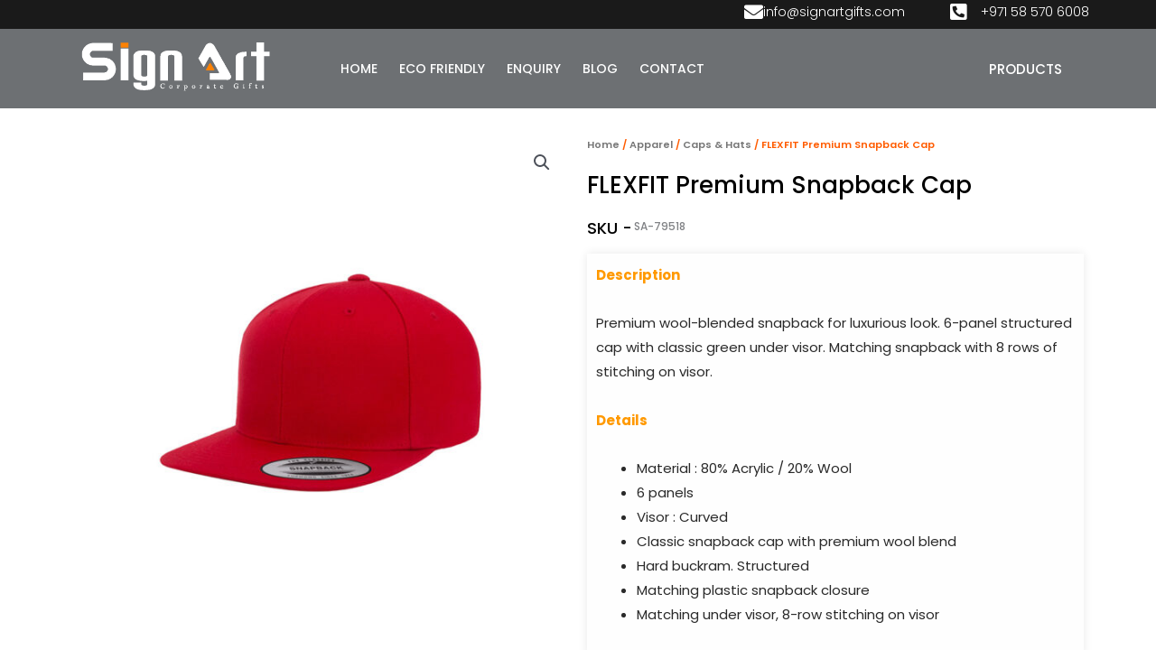

--- FILE ---
content_type: text/html; charset=UTF-8
request_url: https://signartgifts.com/product/flexfit-premium-snapback-cap/
body_size: 63341
content:
<!DOCTYPE html>
<html lang="en-US">
<head>
<meta charset="UTF-8">
<meta name="viewport" content="width=device-width, initial-scale=1">
	<link rel="profile" href="https://gmpg.org/xfn/11"> 
					<script>document.documentElement.className = document.documentElement.className + ' yes-js js_active js'</script>
			<meta name='robots' content='index, follow, max-image-preview:large, max-snippet:-1, max-video-preview:-1' />
	<style>img:is([sizes="auto" i], [sizes^="auto," i]) { contain-intrinsic-size: 3000px 1500px }</style>
	
	<!-- This site is optimized with the Yoast SEO plugin v25.9 - https://yoast.com/wordpress/plugins/seo/ -->
	<title>FLEXFIT Premium Snapback Cap - Signartgifts</title>
	<link rel="canonical" href="https://signartgifts.com/product/flexfit-premium-snapback-cap/" />
	<meta property="og:locale" content="en_US" />
	<meta property="og:type" content="article" />
	<meta property="og:title" content="FLEXFIT Premium Snapback Cap - Signartgifts" />
	<meta property="og:description" content="Description Premium wool-blended snapback for luxurious look. 6-panel structured cap with classic green under visor. Matching snapback with 8 rows of stitching on visor. Details Material : 80% Acrylic / 20% Wool 6 panels Visor : Curved Classic snapback cap with premium wool blend Hard buckram. Structured Matching plastic snapback closure Matching under visor, 8-row [&hellip;]" />
	<meta property="og:url" content="https://signartgifts.com/product/flexfit-premium-snapback-cap/" />
	<meta property="og:site_name" content="Signartgifts" />
	<meta property="article:publisher" content="https://www.facebook.com/signartgift" />
	<meta property="article:modified_time" content="2021-09-19T05:30:03+00:00" />
	<meta property="og:image" content="https://i0.wp.com/signartgifts.com/wp-content/uploads/2021/08/Premium-Snapback-Cap-Red.jpg?fit=800%2C800&ssl=1" />
	<meta property="og:image:width" content="800" />
	<meta property="og:image:height" content="800" />
	<meta property="og:image:type" content="image/jpeg" />
	<meta name="twitter:card" content="summary_large_image" />
	<script type="application/ld+json" class="yoast-schema-graph">{"@context":"https://schema.org","@graph":[{"@type":"WebPage","@id":"https://signartgifts.com/product/flexfit-premium-snapback-cap/","url":"https://signartgifts.com/product/flexfit-premium-snapback-cap/","name":"FLEXFIT Premium Snapback Cap - Signartgifts","isPartOf":{"@id":"https://signartgifts.com/#website"},"primaryImageOfPage":{"@id":"https://signartgifts.com/product/flexfit-premium-snapback-cap/#primaryimage"},"image":{"@id":"https://signartgifts.com/product/flexfit-premium-snapback-cap/#primaryimage"},"thumbnailUrl":"https://signartgifts.com/wp-content/uploads/2021/08/Premium-Snapback-Cap-Red.jpg","datePublished":"2021-08-23T14:30:46+00:00","dateModified":"2021-09-19T05:30:03+00:00","breadcrumb":{"@id":"https://signartgifts.com/product/flexfit-premium-snapback-cap/#breadcrumb"},"inLanguage":"en-US","potentialAction":[{"@type":"ReadAction","target":["https://signartgifts.com/product/flexfit-premium-snapback-cap/"]}]},{"@type":"ImageObject","inLanguage":"en-US","@id":"https://signartgifts.com/product/flexfit-premium-snapback-cap/#primaryimage","url":"https://signartgifts.com/wp-content/uploads/2021/08/Premium-Snapback-Cap-Red.jpg","contentUrl":"https://signartgifts.com/wp-content/uploads/2021/08/Premium-Snapback-Cap-Red.jpg","width":800,"height":800,"caption":"FLEXFIT Premium Snapback Cap"},{"@type":"BreadcrumbList","@id":"https://signartgifts.com/product/flexfit-premium-snapback-cap/#breadcrumb","itemListElement":[{"@type":"ListItem","position":1,"name":"Home","item":"https://signartgifts.com/"},{"@type":"ListItem","position":2,"name":"Shop","item":"https://signartgifts.com/corporate-gift-supplier-in-dubai/"},{"@type":"ListItem","position":3,"name":"FLEXFIT Premium Snapback Cap"}]},{"@type":"WebSite","@id":"https://signartgifts.com/#website","url":"https://signartgifts.com/","name":"Signartgifts","description":"","potentialAction":[{"@type":"SearchAction","target":{"@type":"EntryPoint","urlTemplate":"https://signartgifts.com/?s={search_term_string}"},"query-input":{"@type":"PropertyValueSpecification","valueRequired":true,"valueName":"search_term_string"}}],"inLanguage":"en-US"}]}</script>
	<!-- / Yoast SEO plugin. -->


<link rel='dns-prefetch' href='//fonts.googleapis.com' />
<link rel="alternate" type="application/rss+xml" title="Signartgifts &raquo; Feed" href="https://signartgifts.com/feed/" />
<link rel="alternate" type="application/rss+xml" title="Signartgifts &raquo; Comments Feed" href="https://signartgifts.com/comments/feed/" />
<script>
window._wpemojiSettings = {"baseUrl":"https:\/\/s.w.org\/images\/core\/emoji\/16.0.1\/72x72\/","ext":".png","svgUrl":"https:\/\/s.w.org\/images\/core\/emoji\/16.0.1\/svg\/","svgExt":".svg","source":{"concatemoji":"https:\/\/signartgifts.com\/wp-includes\/js\/wp-emoji-release.min.js?ver=6.8.2"}};
/*! This file is auto-generated */
!function(s,n){var o,i,e;function c(e){try{var t={supportTests:e,timestamp:(new Date).valueOf()};sessionStorage.setItem(o,JSON.stringify(t))}catch(e){}}function p(e,t,n){e.clearRect(0,0,e.canvas.width,e.canvas.height),e.fillText(t,0,0);var t=new Uint32Array(e.getImageData(0,0,e.canvas.width,e.canvas.height).data),a=(e.clearRect(0,0,e.canvas.width,e.canvas.height),e.fillText(n,0,0),new Uint32Array(e.getImageData(0,0,e.canvas.width,e.canvas.height).data));return t.every(function(e,t){return e===a[t]})}function u(e,t){e.clearRect(0,0,e.canvas.width,e.canvas.height),e.fillText(t,0,0);for(var n=e.getImageData(16,16,1,1),a=0;a<n.data.length;a++)if(0!==n.data[a])return!1;return!0}function f(e,t,n,a){switch(t){case"flag":return n(e,"\ud83c\udff3\ufe0f\u200d\u26a7\ufe0f","\ud83c\udff3\ufe0f\u200b\u26a7\ufe0f")?!1:!n(e,"\ud83c\udde8\ud83c\uddf6","\ud83c\udde8\u200b\ud83c\uddf6")&&!n(e,"\ud83c\udff4\udb40\udc67\udb40\udc62\udb40\udc65\udb40\udc6e\udb40\udc67\udb40\udc7f","\ud83c\udff4\u200b\udb40\udc67\u200b\udb40\udc62\u200b\udb40\udc65\u200b\udb40\udc6e\u200b\udb40\udc67\u200b\udb40\udc7f");case"emoji":return!a(e,"\ud83e\udedf")}return!1}function g(e,t,n,a){var r="undefined"!=typeof WorkerGlobalScope&&self instanceof WorkerGlobalScope?new OffscreenCanvas(300,150):s.createElement("canvas"),o=r.getContext("2d",{willReadFrequently:!0}),i=(o.textBaseline="top",o.font="600 32px Arial",{});return e.forEach(function(e){i[e]=t(o,e,n,a)}),i}function t(e){var t=s.createElement("script");t.src=e,t.defer=!0,s.head.appendChild(t)}"undefined"!=typeof Promise&&(o="wpEmojiSettingsSupports",i=["flag","emoji"],n.supports={everything:!0,everythingExceptFlag:!0},e=new Promise(function(e){s.addEventListener("DOMContentLoaded",e,{once:!0})}),new Promise(function(t){var n=function(){try{var e=JSON.parse(sessionStorage.getItem(o));if("object"==typeof e&&"number"==typeof e.timestamp&&(new Date).valueOf()<e.timestamp+604800&&"object"==typeof e.supportTests)return e.supportTests}catch(e){}return null}();if(!n){if("undefined"!=typeof Worker&&"undefined"!=typeof OffscreenCanvas&&"undefined"!=typeof URL&&URL.createObjectURL&&"undefined"!=typeof Blob)try{var e="postMessage("+g.toString()+"("+[JSON.stringify(i),f.toString(),p.toString(),u.toString()].join(",")+"));",a=new Blob([e],{type:"text/javascript"}),r=new Worker(URL.createObjectURL(a),{name:"wpTestEmojiSupports"});return void(r.onmessage=function(e){c(n=e.data),r.terminate(),t(n)})}catch(e){}c(n=g(i,f,p,u))}t(n)}).then(function(e){for(var t in e)n.supports[t]=e[t],n.supports.everything=n.supports.everything&&n.supports[t],"flag"!==t&&(n.supports.everythingExceptFlag=n.supports.everythingExceptFlag&&n.supports[t]);n.supports.everythingExceptFlag=n.supports.everythingExceptFlag&&!n.supports.flag,n.DOMReady=!1,n.readyCallback=function(){n.DOMReady=!0}}).then(function(){return e}).then(function(){var e;n.supports.everything||(n.readyCallback(),(e=n.source||{}).concatemoji?t(e.concatemoji):e.wpemoji&&e.twemoji&&(t(e.twemoji),t(e.wpemoji)))}))}((window,document),window._wpemojiSettings);
</script>

<link rel='stylesheet' id='jet-menu-astra-css' href='https://signartgifts.com/wp-content/plugins/jet-menu/integration/themes/astra/assets/css/style.css?ver=2.4.15' media='all' />
<link rel='stylesheet' id='astra-theme-css-css' href='https://signartgifts.com/wp-content/themes/astra/assets/css/minified/main.min.css?ver=4.11.11' media='all' />
<style id='astra-theme-css-inline-css'>
.ast-no-sidebar .entry-content .alignfull {margin-left: calc( -50vw + 50%);margin-right: calc( -50vw + 50%);max-width: 100vw;width: 100vw;}.ast-no-sidebar .entry-content .alignwide {margin-left: calc(-41vw + 50%);margin-right: calc(-41vw + 50%);max-width: unset;width: unset;}.ast-no-sidebar .entry-content .alignfull .alignfull,.ast-no-sidebar .entry-content .alignfull .alignwide,.ast-no-sidebar .entry-content .alignwide .alignfull,.ast-no-sidebar .entry-content .alignwide .alignwide,.ast-no-sidebar .entry-content .wp-block-column .alignfull,.ast-no-sidebar .entry-content .wp-block-column .alignwide{width: 100%;margin-left: auto;margin-right: auto;}.wp-block-gallery,.blocks-gallery-grid {margin: 0;}.wp-block-separator {max-width: 100px;}.wp-block-separator.is-style-wide,.wp-block-separator.is-style-dots {max-width: none;}.entry-content .has-2-columns .wp-block-column:first-child {padding-right: 10px;}.entry-content .has-2-columns .wp-block-column:last-child {padding-left: 10px;}@media (max-width: 782px) {.entry-content .wp-block-columns .wp-block-column {flex-basis: 100%;}.entry-content .has-2-columns .wp-block-column:first-child {padding-right: 0;}.entry-content .has-2-columns .wp-block-column:last-child {padding-left: 0;}}body .entry-content .wp-block-latest-posts {margin-left: 0;}body .entry-content .wp-block-latest-posts li {list-style: none;}.ast-no-sidebar .ast-container .entry-content .wp-block-latest-posts {margin-left: 0;}.ast-header-break-point .entry-content .alignwide {margin-left: auto;margin-right: auto;}.entry-content .blocks-gallery-item img {margin-bottom: auto;}.wp-block-pullquote {border-top: 4px solid #555d66;border-bottom: 4px solid #555d66;color: #40464d;}:root{--ast-post-nav-space:0;--ast-container-default-xlg-padding:6.67em;--ast-container-default-lg-padding:5.67em;--ast-container-default-slg-padding:4.34em;--ast-container-default-md-padding:3.34em;--ast-container-default-sm-padding:6.67em;--ast-container-default-xs-padding:2.4em;--ast-container-default-xxs-padding:1.4em;--ast-code-block-background:#EEEEEE;--ast-comment-inputs-background:#FAFAFA;--ast-normal-container-width:1140px;--ast-narrow-container-width:750px;--ast-blog-title-font-weight:normal;--ast-blog-meta-weight:inherit;--ast-global-color-primary:var(--ast-global-color-5);--ast-global-color-secondary:var(--ast-global-color-4);--ast-global-color-alternate-background:var(--ast-global-color-7);--ast-global-color-subtle-background:var(--ast-global-color-6);--ast-bg-style-guide:#F8FAFC;--ast-shadow-style-guide:0px 0px 4px 0 #00000057;--ast-global-dark-bg-style:#fff;--ast-global-dark-lfs:#fbfbfb;--ast-widget-bg-color:#fafafa;--ast-wc-container-head-bg-color:#fbfbfb;--ast-title-layout-bg:#eeeeee;--ast-search-border-color:#e7e7e7;--ast-lifter-hover-bg:#e6e6e6;--ast-gallery-block-color:#000;--srfm-color-input-label:var(--ast-global-color-2);}html{font-size:75%;}a,.page-title{color:#060400;}a:hover,a:focus{color:var(--ast-global-color-1);}body,button,input,select,textarea,.ast-button,.ast-custom-button{font-family:'Poppins',sans-serif;font-weight:500;font-size:12px;font-size:1rem;}blockquote{color:#000000;}h1,h2,h3,h4,h5,h6,.entry-content :where(h1,h2,h3,h4,h5,h6),.site-title,.site-title a{font-family:'Poppins',sans-serif;font-weight:700;}.ast-site-identity .site-title a{color:var(--ast-global-color-2);}.site-title{font-size:35px;font-size:2.9166666666667rem;display:block;}.site-header .site-description{font-size:15px;font-size:1.25rem;display:none;}.entry-title{font-size:26px;font-size:2.1666666666667rem;}.archive .ast-article-post .ast-article-inner,.blog .ast-article-post .ast-article-inner,.archive .ast-article-post .ast-article-inner:hover,.blog .ast-article-post .ast-article-inner:hover{overflow:hidden;}h1,.entry-content :where(h1){font-size:40px;font-size:3.3333333333333rem;font-weight:300;font-family:'Poppins',sans-serif;line-height:1.4em;}h2,.entry-content :where(h2){font-size:32px;font-size:2.6666666666667rem;font-weight:400;font-family:'Poppins',sans-serif;line-height:1.3em;}h3,.entry-content :where(h3){font-size:26px;font-size:2.1666666666667rem;font-family:'Poppins',sans-serif;line-height:1.3em;}h4,.entry-content :where(h4){font-size:24px;font-size:2rem;line-height:1.2em;font-family:'Poppins',sans-serif;}h5,.entry-content :where(h5){font-size:20px;font-size:1.6666666666667rem;line-height:1.2em;font-family:'Poppins',sans-serif;}h6,.entry-content :where(h6){font-size:16px;font-size:1.3333333333333rem;line-height:1.25em;font-family:'Poppins',sans-serif;}::selection{background-color:#000000;color:#ffffff;}body,h1,h2,h3,h4,h5,h6,.entry-title a,.entry-content :where(h1,h2,h3,h4,h5,h6){color:#060000;}.tagcloud a:hover,.tagcloud a:focus,.tagcloud a.current-item{color:#ffffff;border-color:#060400;background-color:#060400;}input:focus,input[type="text"]:focus,input[type="email"]:focus,input[type="url"]:focus,input[type="password"]:focus,input[type="reset"]:focus,input[type="search"]:focus,textarea:focus{border-color:#060400;}input[type="radio"]:checked,input[type=reset],input[type="checkbox"]:checked,input[type="checkbox"]:hover:checked,input[type="checkbox"]:focus:checked,input[type=range]::-webkit-slider-thumb{border-color:#060400;background-color:#060400;box-shadow:none;}.site-footer a:hover + .post-count,.site-footer a:focus + .post-count{background:#060400;border-color:#060400;}.single .nav-links .nav-previous,.single .nav-links .nav-next{color:#060400;}.entry-meta,.entry-meta *{line-height:1.45;color:#060400;}.entry-meta a:not(.ast-button):hover,.entry-meta a:not(.ast-button):hover *,.entry-meta a:not(.ast-button):focus,.entry-meta a:not(.ast-button):focus *,.page-links > .page-link,.page-links .page-link:hover,.post-navigation a:hover{color:var(--ast-global-color-1);}#cat option,.secondary .calendar_wrap thead a,.secondary .calendar_wrap thead a:visited{color:#060400;}.secondary .calendar_wrap #today,.ast-progress-val span{background:#060400;}.secondary a:hover + .post-count,.secondary a:focus + .post-count{background:#060400;border-color:#060400;}.calendar_wrap #today > a{color:#ffffff;}.page-links .page-link,.single .post-navigation a{color:#060400;}.ast-search-menu-icon .search-form button.search-submit{padding:0 4px;}.ast-search-menu-icon form.search-form{padding-right:0;}.ast-search-menu-icon.slide-search input.search-field{width:0;}.ast-header-search .ast-search-menu-icon.ast-dropdown-active .search-form,.ast-header-search .ast-search-menu-icon.ast-dropdown-active .search-field:focus{transition:all 0.2s;}.search-form input.search-field:focus{outline:none;}.widget-title,.widget .wp-block-heading{font-size:17px;font-size:1.4166666666667rem;color:#060000;}.ast-search-menu-icon.slide-search a:focus-visible:focus-visible,.astra-search-icon:focus-visible,#close:focus-visible,a:focus-visible,.ast-menu-toggle:focus-visible,.site .skip-link:focus-visible,.wp-block-loginout input:focus-visible,.wp-block-search.wp-block-search__button-inside .wp-block-search__inside-wrapper,.ast-header-navigation-arrow:focus-visible,.woocommerce .wc-proceed-to-checkout > .checkout-button:focus-visible,.woocommerce .woocommerce-MyAccount-navigation ul li a:focus-visible,.ast-orders-table__row .ast-orders-table__cell:focus-visible,.woocommerce .woocommerce-order-details .order-again > .button:focus-visible,.woocommerce .woocommerce-message a.button.wc-forward:focus-visible,.woocommerce #minus_qty:focus-visible,.woocommerce #plus_qty:focus-visible,a#ast-apply-coupon:focus-visible,.woocommerce .woocommerce-info a:focus-visible,.woocommerce .astra-shop-summary-wrap a:focus-visible,.woocommerce a.wc-forward:focus-visible,#ast-apply-coupon:focus-visible,.woocommerce-js .woocommerce-mini-cart-item a.remove:focus-visible,#close:focus-visible,.button.search-submit:focus-visible,#search_submit:focus,.normal-search:focus-visible,.ast-header-account-wrap:focus-visible,.woocommerce .ast-on-card-button.ast-quick-view-trigger:focus,.astra-cart-drawer-close:focus,.ast-single-variation:focus,.ast-woocommerce-product-gallery__image:focus,.ast-button:focus,.woocommerce-product-gallery--with-images [data-controls="prev"]:focus-visible,.woocommerce-product-gallery--with-images [data-controls="next"]:focus-visible{outline-style:dotted;outline-color:inherit;outline-width:thin;}input:focus,input[type="text"]:focus,input[type="email"]:focus,input[type="url"]:focus,input[type="password"]:focus,input[type="reset"]:focus,input[type="search"]:focus,input[type="number"]:focus,textarea:focus,.wp-block-search__input:focus,[data-section="section-header-mobile-trigger"] .ast-button-wrap .ast-mobile-menu-trigger-minimal:focus,.ast-mobile-popup-drawer.active .menu-toggle-close:focus,.woocommerce-ordering select.orderby:focus,#ast-scroll-top:focus,#coupon_code:focus,.woocommerce-page #comment:focus,.woocommerce #reviews #respond input#submit:focus,.woocommerce a.add_to_cart_button:focus,.woocommerce .button.single_add_to_cart_button:focus,.woocommerce .woocommerce-cart-form button:focus,.woocommerce .woocommerce-cart-form__cart-item .quantity .qty:focus,.woocommerce .woocommerce-billing-fields .woocommerce-billing-fields__field-wrapper .woocommerce-input-wrapper > .input-text:focus,.woocommerce #order_comments:focus,.woocommerce #place_order:focus,.woocommerce .woocommerce-address-fields .woocommerce-address-fields__field-wrapper .woocommerce-input-wrapper > .input-text:focus,.woocommerce .woocommerce-MyAccount-content form button:focus,.woocommerce .woocommerce-MyAccount-content .woocommerce-EditAccountForm .woocommerce-form-row .woocommerce-Input.input-text:focus,.woocommerce .ast-woocommerce-container .woocommerce-pagination ul.page-numbers li a:focus,body #content .woocommerce form .form-row .select2-container--default .select2-selection--single:focus,#ast-coupon-code:focus,.woocommerce.woocommerce-js .quantity input[type=number]:focus,.woocommerce-js .woocommerce-mini-cart-item .quantity input[type=number]:focus,.woocommerce p#ast-coupon-trigger:focus{border-style:dotted;border-color:inherit;border-width:thin;}input{outline:none;}.woocommerce-js input[type=text]:focus,.woocommerce-js input[type=email]:focus,.woocommerce-js textarea:focus,input[type=number]:focus,.comments-area textarea#comment:focus,.comments-area textarea#comment:active,.comments-area .ast-comment-formwrap input[type="text"]:focus,.comments-area .ast-comment-formwrap input[type="text"]:active{outline-style:unset;outline-color:inherit;outline-width:thin;}.ast-logo-title-inline .site-logo-img{padding-right:1em;}body .ast-oembed-container *{position:absolute;top:0;width:100%;height:100%;left:0;}body .wp-block-embed-pocket-casts .ast-oembed-container *{position:unset;}.ast-single-post-featured-section + article {margin-top: 2em;}.site-content .ast-single-post-featured-section img {width: 100%;overflow: hidden;object-fit: cover;}.site > .ast-single-related-posts-container {margin-top: 0;}@media (min-width: 922px) {.ast-desktop .ast-container--narrow {max-width: var(--ast-narrow-container-width);margin: 0 auto;}}.ast-page-builder-template .hentry {margin: 0;}.ast-page-builder-template .site-content > .ast-container {max-width: 100%;padding: 0;}.ast-page-builder-template .site .site-content #primary {padding: 0;margin: 0;}.ast-page-builder-template .no-results {text-align: center;margin: 4em auto;}.ast-page-builder-template .ast-pagination {padding: 2em;}.ast-page-builder-template .entry-header.ast-no-title.ast-no-thumbnail {margin-top: 0;}.ast-page-builder-template .entry-header.ast-header-without-markup {margin-top: 0;margin-bottom: 0;}.ast-page-builder-template .entry-header.ast-no-title.ast-no-meta {margin-bottom: 0;}.ast-page-builder-template.single .post-navigation {padding-bottom: 2em;}.ast-page-builder-template.single-post .site-content > .ast-container {max-width: 100%;}.ast-page-builder-template .entry-header {margin-top: 4em;margin-left: auto;margin-right: auto;padding-left: 20px;padding-right: 20px;}.single.ast-page-builder-template .entry-header {padding-left: 20px;padding-right: 20px;}.ast-page-builder-template .ast-archive-description {margin: 4em auto 0;padding-left: 20px;padding-right: 20px;}.ast-page-builder-template.ast-no-sidebar .entry-content .alignwide {margin-left: 0;margin-right: 0;}@media (max-width:921.9px){#ast-desktop-header{display:none;}}@media (min-width:922px){#ast-mobile-header{display:none;}}@media( max-width: 420px ) {.single .nav-links .nav-previous,.single .nav-links .nav-next {width: 100%;text-align: center;}}.wp-block-buttons.aligncenter{justify-content:center;}@media (max-width:921px){.ast-theme-transparent-header #primary,.ast-theme-transparent-header #secondary{padding:0;}}@media (max-width:921px){.ast-plain-container.ast-no-sidebar #primary{padding:0;}}.ast-plain-container.ast-no-sidebar #primary{margin-top:0;margin-bottom:0;}@media (min-width:1200px){.wp-block-group .has-background{padding:20px;}}@media (min-width:1200px){.ast-no-sidebar.ast-separate-container .entry-content .wp-block-group.alignwide,.ast-no-sidebar.ast-separate-container .entry-content .wp-block-cover.alignwide{margin-left:-20px;margin-right:-20px;padding-left:20px;padding-right:20px;}.ast-no-sidebar.ast-separate-container .entry-content .wp-block-cover.alignfull,.ast-no-sidebar.ast-separate-container .entry-content .wp-block-group.alignfull{margin-left:-6.67em;margin-right:-6.67em;padding-left:6.67em;padding-right:6.67em;}}@media (min-width:1200px){.wp-block-cover-image.alignwide .wp-block-cover__inner-container,.wp-block-cover.alignwide .wp-block-cover__inner-container,.wp-block-cover-image.alignfull .wp-block-cover__inner-container,.wp-block-cover.alignfull .wp-block-cover__inner-container{width:100%;}}.wp-block-columns{margin-bottom:unset;}.wp-block-image.size-full{margin:2rem 0;}.wp-block-separator.has-background{padding:0;}.wp-block-gallery{margin-bottom:1.6em;}.wp-block-group{padding-top:4em;padding-bottom:4em;}.wp-block-group__inner-container .wp-block-columns:last-child,.wp-block-group__inner-container :last-child,.wp-block-table table{margin-bottom:0;}.blocks-gallery-grid{width:100%;}.wp-block-navigation-link__content{padding:5px 0;}.wp-block-group .wp-block-group .has-text-align-center,.wp-block-group .wp-block-column .has-text-align-center{max-width:100%;}.has-text-align-center{margin:0 auto;}@media (min-width:1200px){.wp-block-cover__inner-container,.alignwide .wp-block-group__inner-container,.alignfull .wp-block-group__inner-container{max-width:1200px;margin:0 auto;}.wp-block-group.alignnone,.wp-block-group.aligncenter,.wp-block-group.alignleft,.wp-block-group.alignright,.wp-block-group.alignwide,.wp-block-columns.alignwide{margin:2rem 0 1rem 0;}}@media (max-width:1200px){.wp-block-group{padding:3em;}.wp-block-group .wp-block-group{padding:1.5em;}.wp-block-columns,.wp-block-column{margin:1rem 0;}}@media (min-width:921px){.wp-block-columns .wp-block-group{padding:2em;}}@media (max-width:544px){.wp-block-cover-image .wp-block-cover__inner-container,.wp-block-cover .wp-block-cover__inner-container{width:unset;}.wp-block-cover,.wp-block-cover-image{padding:2em 0;}.wp-block-group,.wp-block-cover{padding:2em;}.wp-block-media-text__media img,.wp-block-media-text__media video{width:unset;max-width:100%;}.wp-block-media-text.has-background .wp-block-media-text__content{padding:1em;}}.wp-block-image.aligncenter{margin-left:auto;margin-right:auto;}.wp-block-table.aligncenter{margin-left:auto;margin-right:auto;}@media (min-width:544px){.entry-content .wp-block-media-text.has-media-on-the-right .wp-block-media-text__content{padding:0 8% 0 0;}.entry-content .wp-block-media-text .wp-block-media-text__content{padding:0 0 0 8%;}.ast-plain-container .site-content .entry-content .has-custom-content-position.is-position-bottom-left > *,.ast-plain-container .site-content .entry-content .has-custom-content-position.is-position-bottom-right > *,.ast-plain-container .site-content .entry-content .has-custom-content-position.is-position-top-left > *,.ast-plain-container .site-content .entry-content .has-custom-content-position.is-position-top-right > *,.ast-plain-container .site-content .entry-content .has-custom-content-position.is-position-center-right > *,.ast-plain-container .site-content .entry-content .has-custom-content-position.is-position-center-left > *{margin:0;}}@media (max-width:544px){.entry-content .wp-block-media-text .wp-block-media-text__content{padding:8% 0;}.wp-block-media-text .wp-block-media-text__media img{width:auto;max-width:100%;}}.wp-block-button.is-style-outline .wp-block-button__link{border-color:#000000;border-top-width:2px;border-right-width:2px;border-bottom-width:2px;border-left-width:2px;}div.wp-block-button.is-style-outline > .wp-block-button__link:not(.has-text-color),div.wp-block-button.wp-block-button__link.is-style-outline:not(.has-text-color){color:#000000;}.wp-block-button.is-style-outline .wp-block-button__link:hover,.wp-block-buttons .wp-block-button.is-style-outline .wp-block-button__link:focus,.wp-block-buttons .wp-block-button.is-style-outline > .wp-block-button__link:not(.has-text-color):hover,.wp-block-buttons .wp-block-button.wp-block-button__link.is-style-outline:not(.has-text-color):hover{color:#ffffff;background-color:var(--ast-global-color-1);border-color:var(--ast-global-color-1);}.post-page-numbers.current .page-link,.ast-pagination .page-numbers.current{color:#ffffff;border-color:#000000;background-color:#000000;}@media (max-width:921px){.wp-block-button.is-style-outline .wp-block-button__link{padding-top:calc(15px - 2px);padding-right:calc(30px - 2px);padding-bottom:calc(15px - 2px);padding-left:calc(30px - 2px);}}@media (max-width:544px){.wp-block-button.is-style-outline .wp-block-button__link{padding-top:calc(15px - 2px);padding-right:calc(30px - 2px);padding-bottom:calc(15px - 2px);padding-left:calc(30px - 2px);}}@media (min-width:544px){.entry-content > .alignleft{margin-right:20px;}.entry-content > .alignright{margin-left:20px;}.wp-block-group.has-background{padding:20px;}}.wp-block-buttons .wp-block-button.is-style-outline .wp-block-button__link.wp-element-button,.ast-outline-button,.wp-block-uagb-buttons-child .uagb-buttons-repeater.ast-outline-button{border-color:#000000;border-top-width:2px;border-right-width:2px;border-bottom-width:2px;border-left-width:2px;font-family:'Poppins',sans-serif;font-weight:500;line-height:1em;}.wp-block-buttons .wp-block-button.is-style-outline > .wp-block-button__link:not(.has-text-color),.wp-block-buttons .wp-block-button.wp-block-button__link.is-style-outline:not(.has-text-color),.ast-outline-button{color:#000000;}.wp-block-button.is-style-outline .wp-block-button__link:hover,.wp-block-buttons .wp-block-button.is-style-outline .wp-block-button__link:focus,.wp-block-buttons .wp-block-button.is-style-outline > .wp-block-button__link:not(.has-text-color):hover,.wp-block-buttons .wp-block-button.wp-block-button__link.is-style-outline:not(.has-text-color):hover,.ast-outline-button:hover,.ast-outline-button:focus,.wp-block-uagb-buttons-child .uagb-buttons-repeater.ast-outline-button:hover,.wp-block-uagb-buttons-child .uagb-buttons-repeater.ast-outline-button:focus{color:#ffffff;background-color:var(--ast-global-color-1);border-color:var(--ast-global-color-1);}.wp-block-button .wp-block-button__link.wp-element-button.is-style-outline:not(.has-background),.wp-block-button.is-style-outline>.wp-block-button__link.wp-element-button:not(.has-background),.ast-outline-button{background-color:transparent;}.entry-content[data-ast-blocks-layout] > figure{margin-bottom:1em;}.elementor-widget-container .elementor-loop-container .e-loop-item[data-elementor-type="loop-item"]{width:100%;}@media (max-width:921px){.ast-separate-container #primary,.ast-separate-container #secondary{padding:1.5em 0;}#primary,#secondary{padding:1.5em 0;margin:0;}.ast-left-sidebar #content > .ast-container{display:flex;flex-direction:column-reverse;width:100%;}.ast-separate-container .ast-article-post,.ast-separate-container .ast-article-single{padding:1.5em 2.14em;}.ast-author-box img.avatar{margin:20px 0 0 0;}}@media (min-width:922px){.ast-separate-container.ast-right-sidebar #primary,.ast-separate-container.ast-left-sidebar #primary{border:0;}.search-no-results.ast-separate-container #primary{margin-bottom:4em;}}.wp-block-button .wp-block-button__link{color:#ffffff;}.wp-block-button .wp-block-button__link:hover,.wp-block-button .wp-block-button__link:focus{color:#ffffff;background-color:var(--ast-global-color-1);border-color:var(--ast-global-color-1);}.elementor-widget-heading h1.elementor-heading-title{line-height:1.4em;}.elementor-widget-heading h2.elementor-heading-title{line-height:1.3em;}.elementor-widget-heading h3.elementor-heading-title{line-height:1.3em;}.elementor-widget-heading h4.elementor-heading-title{line-height:1.2em;}.elementor-widget-heading h5.elementor-heading-title{line-height:1.2em;}.elementor-widget-heading h6.elementor-heading-title{line-height:1.25em;}.wp-block-button .wp-block-button__link{border:none;background-color:#000000;color:#ffffff;font-family:'Poppins',sans-serif;font-weight:500;line-height:1em;padding:15px 30px;}.wp-block-button.is-style-outline .wp-block-button__link{border-style:solid;border-top-width:2px;border-right-width:2px;border-left-width:2px;border-bottom-width:2px;border-color:#000000;padding-top:calc(15px - 2px);padding-right:calc(30px - 2px);padding-bottom:calc(15px - 2px);padding-left:calc(30px - 2px);}@media (max-width:921px){.wp-block-button .wp-block-button__link{border:none;padding:15px 30px;}.wp-block-button.is-style-outline .wp-block-button__link{padding-top:calc(15px - 2px);padding-right:calc(30px - 2px);padding-bottom:calc(15px - 2px);padding-left:calc(30px - 2px);}}@media (max-width:544px){.wp-block-button .wp-block-button__link{border:none;padding:15px 30px;}.wp-block-button.is-style-outline .wp-block-button__link{padding-top:calc(15px - 2px);padding-right:calc(30px - 2px);padding-bottom:calc(15px - 2px);padding-left:calc(30px - 2px);}}.menu-toggle,button,.ast-button,.ast-custom-button,.button,input#submit,input[type="button"],input[type="submit"],input[type="reset"]{border-style:solid;border-top-width:0;border-right-width:0;border-left-width:0;border-bottom-width:0;color:#ffffff;border-color:#000000;background-color:#000000;padding-top:10px;padding-right:40px;padding-bottom:10px;padding-left:40px;font-family:'Poppins',sans-serif;font-weight:500;line-height:1em;}button:focus,.menu-toggle:hover,button:hover,.ast-button:hover,.ast-custom-button:hover .button:hover,.ast-custom-button:hover ,input[type=reset]:hover,input[type=reset]:focus,input#submit:hover,input#submit:focus,input[type="button"]:hover,input[type="button"]:focus,input[type="submit"]:hover,input[type="submit"]:focus{color:#ffffff;background-color:var(--ast-global-color-1);border-color:var(--ast-global-color-1);}@media (max-width:921px){.ast-mobile-header-stack .main-header-bar .ast-search-menu-icon{display:inline-block;}.ast-header-break-point.ast-header-custom-item-outside .ast-mobile-header-stack .main-header-bar .ast-search-icon{margin:0;}.ast-comment-avatar-wrap img{max-width:2.5em;}.ast-comment-meta{padding:0 1.8888em 1.3333em;}.ast-separate-container .ast-comment-list li.depth-1{padding:1.5em 2.14em;}.ast-separate-container .comment-respond{padding:2em 2.14em;}}@media (min-width:544px){.ast-container{max-width:100%;}}@media (max-width:544px){.ast-separate-container .ast-article-post,.ast-separate-container .ast-article-single,.ast-separate-container .comments-title,.ast-separate-container .ast-archive-description{padding:1.5em 1em;}.ast-separate-container #content .ast-container{padding-left:0.54em;padding-right:0.54em;}.ast-separate-container .ast-comment-list .bypostauthor{padding:.5em;}.ast-search-menu-icon.ast-dropdown-active .search-field{width:170px;}} #ast-mobile-header .ast-site-header-cart-li a{pointer-events:none;}body,.ast-separate-container{background-color:#ffffff;background-image:none;}.ast-no-sidebar.ast-separate-container .entry-content .alignfull {margin-left: -6.67em;margin-right: -6.67em;width: auto;}@media (max-width: 1200px) {.ast-no-sidebar.ast-separate-container .entry-content .alignfull {margin-left: -2.4em;margin-right: -2.4em;}}@media (max-width: 768px) {.ast-no-sidebar.ast-separate-container .entry-content .alignfull {margin-left: -2.14em;margin-right: -2.14em;}}@media (max-width: 544px) {.ast-no-sidebar.ast-separate-container .entry-content .alignfull {margin-left: -1em;margin-right: -1em;}}.ast-no-sidebar.ast-separate-container .entry-content .alignwide {margin-left: -20px;margin-right: -20px;}.ast-no-sidebar.ast-separate-container .entry-content .wp-block-column .alignfull,.ast-no-sidebar.ast-separate-container .entry-content .wp-block-column .alignwide {margin-left: auto;margin-right: auto;width: 100%;}@media (max-width:921px){.site-title{display:block;}.site-header .site-description{display:none;}h1,.entry-content :where(h1){font-size:30px;}h2,.entry-content :where(h2){font-size:25px;}h3,.entry-content :where(h3){font-size:20px;}}@media (max-width:544px){.site-title{display:block;}.site-header .site-description{display:none;}h1,.entry-content :where(h1){font-size:30px;}h2,.entry-content :where(h2){font-size:25px;}h3,.entry-content :where(h3){font-size:20px;}}@media (max-width:921px){html{font-size:68.4%;}}@media (max-width:544px){html{font-size:68.4%;}}@media (min-width:922px){.ast-container{max-width:1180px;}}@media (min-width:922px){.site-content .ast-container{display:flex;}}@media (max-width:921px){.site-content .ast-container{flex-direction:column;}}@media (min-width:922px){.main-header-menu .sub-menu .menu-item.ast-left-align-sub-menu:hover > .sub-menu,.main-header-menu .sub-menu .menu-item.ast-left-align-sub-menu.focus > .sub-menu{margin-left:-0px;}}.site .comments-area{padding-bottom:3em;}blockquote {padding: 1.2em;}:root .has-ast-global-color-0-color{color:var(--ast-global-color-0);}:root .has-ast-global-color-0-background-color{background-color:var(--ast-global-color-0);}:root .wp-block-button .has-ast-global-color-0-color{color:var(--ast-global-color-0);}:root .wp-block-button .has-ast-global-color-0-background-color{background-color:var(--ast-global-color-0);}:root .has-ast-global-color-1-color{color:var(--ast-global-color-1);}:root .has-ast-global-color-1-background-color{background-color:var(--ast-global-color-1);}:root .wp-block-button .has-ast-global-color-1-color{color:var(--ast-global-color-1);}:root .wp-block-button .has-ast-global-color-1-background-color{background-color:var(--ast-global-color-1);}:root .has-ast-global-color-2-color{color:var(--ast-global-color-2);}:root .has-ast-global-color-2-background-color{background-color:var(--ast-global-color-2);}:root .wp-block-button .has-ast-global-color-2-color{color:var(--ast-global-color-2);}:root .wp-block-button .has-ast-global-color-2-background-color{background-color:var(--ast-global-color-2);}:root .has-ast-global-color-3-color{color:var(--ast-global-color-3);}:root .has-ast-global-color-3-background-color{background-color:var(--ast-global-color-3);}:root .wp-block-button .has-ast-global-color-3-color{color:var(--ast-global-color-3);}:root .wp-block-button .has-ast-global-color-3-background-color{background-color:var(--ast-global-color-3);}:root .has-ast-global-color-4-color{color:var(--ast-global-color-4);}:root .has-ast-global-color-4-background-color{background-color:var(--ast-global-color-4);}:root .wp-block-button .has-ast-global-color-4-color{color:var(--ast-global-color-4);}:root .wp-block-button .has-ast-global-color-4-background-color{background-color:var(--ast-global-color-4);}:root .has-ast-global-color-5-color{color:var(--ast-global-color-5);}:root .has-ast-global-color-5-background-color{background-color:var(--ast-global-color-5);}:root .wp-block-button .has-ast-global-color-5-color{color:var(--ast-global-color-5);}:root .wp-block-button .has-ast-global-color-5-background-color{background-color:var(--ast-global-color-5);}:root .has-ast-global-color-6-color{color:var(--ast-global-color-6);}:root .has-ast-global-color-6-background-color{background-color:var(--ast-global-color-6);}:root .wp-block-button .has-ast-global-color-6-color{color:var(--ast-global-color-6);}:root .wp-block-button .has-ast-global-color-6-background-color{background-color:var(--ast-global-color-6);}:root .has-ast-global-color-7-color{color:var(--ast-global-color-7);}:root .has-ast-global-color-7-background-color{background-color:var(--ast-global-color-7);}:root .wp-block-button .has-ast-global-color-7-color{color:var(--ast-global-color-7);}:root .wp-block-button .has-ast-global-color-7-background-color{background-color:var(--ast-global-color-7);}:root .has-ast-global-color-8-color{color:var(--ast-global-color-8);}:root .has-ast-global-color-8-background-color{background-color:var(--ast-global-color-8);}:root .wp-block-button .has-ast-global-color-8-color{color:var(--ast-global-color-8);}:root .wp-block-button .has-ast-global-color-8-background-color{background-color:var(--ast-global-color-8);}:root{--ast-global-color-0:#0170B9;--ast-global-color-1:#3a3a3a;--ast-global-color-2:#3a3a3a;--ast-global-color-3:#4B4F58;--ast-global-color-4:#F5F5F5;--ast-global-color-5:#FFFFFF;--ast-global-color-6:#E5E5E5;--ast-global-color-7:#424242;--ast-global-color-8:#000000;}:root {--ast-border-color : #dddddd;}.ast-breadcrumbs .trail-browse,.ast-breadcrumbs .trail-items,.ast-breadcrumbs .trail-items li{display:inline-block;margin:0;padding:0;border:none;background:inherit;text-indent:0;text-decoration:none;}.ast-breadcrumbs .trail-browse{font-size:inherit;font-style:inherit;font-weight:inherit;color:inherit;}.ast-breadcrumbs .trail-items{list-style:none;}.trail-items li::after{padding:0 0.3em;content:"\00bb";}.trail-items li:last-of-type::after{display:none;}h1,h2,h3,h4,h5,h6,.entry-content :where(h1,h2,h3,h4,h5,h6){color:var(--ast-global-color-2);}@media (max-width:921px){.ast-builder-grid-row-container.ast-builder-grid-row-tablet-3-firstrow .ast-builder-grid-row > *:first-child,.ast-builder-grid-row-container.ast-builder-grid-row-tablet-3-lastrow .ast-builder-grid-row > *:last-child{grid-column:1 / -1;}}@media (max-width:544px){.ast-builder-grid-row-container.ast-builder-grid-row-mobile-3-firstrow .ast-builder-grid-row > *:first-child,.ast-builder-grid-row-container.ast-builder-grid-row-mobile-3-lastrow .ast-builder-grid-row > *:last-child{grid-column:1 / -1;}}.ast-builder-layout-element[data-section="title_tagline"]{display:flex;}@media (max-width:921px){.ast-header-break-point .ast-builder-layout-element[data-section="title_tagline"]{display:flex;}}@media (max-width:544px){.ast-header-break-point .ast-builder-layout-element[data-section="title_tagline"]{display:flex;}}.ast-builder-menu-1{font-family:inherit;font-weight:inherit;}.ast-builder-menu-1 .sub-menu,.ast-builder-menu-1 .inline-on-mobile .sub-menu{border-top-width:2px;border-bottom-width:0px;border-right-width:0px;border-left-width:0px;border-color:#000000;border-style:solid;}.ast-builder-menu-1 .sub-menu .sub-menu{top:-2px;}.ast-builder-menu-1 .main-header-menu > .menu-item > .sub-menu,.ast-builder-menu-1 .main-header-menu > .menu-item > .astra-full-megamenu-wrapper{margin-top:0px;}.ast-desktop .ast-builder-menu-1 .main-header-menu > .menu-item > .sub-menu:before,.ast-desktop .ast-builder-menu-1 .main-header-menu > .menu-item > .astra-full-megamenu-wrapper:before{height:calc( 0px + 2px + 5px );}.ast-desktop .ast-builder-menu-1 .menu-item .sub-menu .menu-link{border-style:none;}@media (max-width:921px){.ast-header-break-point .ast-builder-menu-1 .menu-item.menu-item-has-children > .ast-menu-toggle{top:0;}.ast-builder-menu-1 .inline-on-mobile .menu-item.menu-item-has-children > .ast-menu-toggle{right:-15px;}.ast-builder-menu-1 .menu-item-has-children > .menu-link:after{content:unset;}.ast-builder-menu-1 .main-header-menu > .menu-item > .sub-menu,.ast-builder-menu-1 .main-header-menu > .menu-item > .astra-full-megamenu-wrapper{margin-top:0;}}@media (max-width:544px){.ast-header-break-point .ast-builder-menu-1 .menu-item.menu-item-has-children > .ast-menu-toggle{top:0;}.ast-builder-menu-1 .main-header-menu > .menu-item > .sub-menu,.ast-builder-menu-1 .main-header-menu > .menu-item > .astra-full-megamenu-wrapper{margin-top:0;}}.ast-builder-menu-1{display:flex;}@media (max-width:921px){.ast-header-break-point .ast-builder-menu-1{display:flex;}}@media (max-width:544px){.ast-header-break-point .ast-builder-menu-1{display:flex;}}.elementor-posts-container [CLASS*="ast-width-"]{width:100%;}.elementor-template-full-width .ast-container{display:block;}.elementor-screen-only,.screen-reader-text,.screen-reader-text span,.ui-helper-hidden-accessible{top:0 !important;}@media (max-width:544px){.elementor-element .elementor-wc-products .woocommerce[class*="columns-"] ul.products li.product{width:auto;margin:0;}.elementor-element .woocommerce .woocommerce-result-count{float:none;}}.ast-header-break-point .main-header-bar{border-bottom-width:1px;}@media (min-width:922px){.main-header-bar{border-bottom-width:1px;}}.main-header-menu .menu-item, #astra-footer-menu .menu-item, .main-header-bar .ast-masthead-custom-menu-items{-js-display:flex;display:flex;-webkit-box-pack:center;-webkit-justify-content:center;-moz-box-pack:center;-ms-flex-pack:center;justify-content:center;-webkit-box-orient:vertical;-webkit-box-direction:normal;-webkit-flex-direction:column;-moz-box-orient:vertical;-moz-box-direction:normal;-ms-flex-direction:column;flex-direction:column;}.main-header-menu > .menu-item > .menu-link, #astra-footer-menu > .menu-item > .menu-link{height:100%;-webkit-box-align:center;-webkit-align-items:center;-moz-box-align:center;-ms-flex-align:center;align-items:center;-js-display:flex;display:flex;}.ast-header-break-point .main-navigation ul .menu-item .menu-link .icon-arrow:first-of-type svg{top:.2em;margin-top:0px;margin-left:0px;width:.65em;transform:translate(0, -2px) rotateZ(270deg);}.ast-mobile-popup-content .ast-submenu-expanded > .ast-menu-toggle{transform:rotateX(180deg);overflow-y:auto;}@media (min-width:922px){.ast-builder-menu .main-navigation > ul > li:last-child a{margin-right:0;}}.ast-separate-container .ast-article-inner{background-color:transparent;background-image:none;}.ast-separate-container .ast-article-post{background-color:var(--ast-global-color-5);}@media (max-width:921px){.ast-separate-container .ast-article-post{background-color:var(--ast-global-color-5);}}@media (max-width:544px){.ast-separate-container .ast-article-post{background-color:var(--ast-global-color-5);}}.ast-separate-container .ast-article-single:not(.ast-related-post), .woocommerce.ast-separate-container .ast-woocommerce-container, .ast-separate-container .error-404, .ast-separate-container .no-results, .single.ast-separate-container  .ast-author-meta, .ast-separate-container .related-posts-title-wrapper, .ast-separate-container .comments-count-wrapper, .ast-box-layout.ast-plain-container .site-content, .ast-padded-layout.ast-plain-container .site-content, .ast-separate-container .ast-archive-description, .ast-separate-container .comments-area .comment-respond, .ast-separate-container .comments-area .ast-comment-list li, .ast-separate-container .comments-area .comments-title{background-color:var(--ast-global-color-5);}@media (max-width:921px){.ast-separate-container .ast-article-single:not(.ast-related-post), .woocommerce.ast-separate-container .ast-woocommerce-container, .ast-separate-container .error-404, .ast-separate-container .no-results, .single.ast-separate-container  .ast-author-meta, .ast-separate-container .related-posts-title-wrapper, .ast-separate-container .comments-count-wrapper, .ast-box-layout.ast-plain-container .site-content, .ast-padded-layout.ast-plain-container .site-content, .ast-separate-container .ast-archive-description{background-color:var(--ast-global-color-5);}}@media (max-width:544px){.ast-separate-container .ast-article-single:not(.ast-related-post), .woocommerce.ast-separate-container .ast-woocommerce-container, .ast-separate-container .error-404, .ast-separate-container .no-results, .single.ast-separate-container  .ast-author-meta, .ast-separate-container .related-posts-title-wrapper, .ast-separate-container .comments-count-wrapper, .ast-box-layout.ast-plain-container .site-content, .ast-padded-layout.ast-plain-container .site-content, .ast-separate-container .ast-archive-description{background-color:var(--ast-global-color-5);}}.ast-separate-container.ast-two-container #secondary .widget{background-color:var(--ast-global-color-5);}@media (max-width:921px){.ast-separate-container.ast-two-container #secondary .widget{background-color:var(--ast-global-color-5);}}@media (max-width:544px){.ast-separate-container.ast-two-container #secondary .widget{background-color:var(--ast-global-color-5);}}.ast-mobile-header-content > *,.ast-desktop-header-content > * {padding: 10px 0;height: auto;}.ast-mobile-header-content > *:first-child,.ast-desktop-header-content > *:first-child {padding-top: 10px;}.ast-mobile-header-content > .ast-builder-menu,.ast-desktop-header-content > .ast-builder-menu {padding-top: 0;}.ast-mobile-header-content > *:last-child,.ast-desktop-header-content > *:last-child {padding-bottom: 0;}.ast-mobile-header-content .ast-search-menu-icon.ast-inline-search label,.ast-desktop-header-content .ast-search-menu-icon.ast-inline-search label {width: 100%;}.ast-desktop-header-content .main-header-bar-navigation .ast-submenu-expanded > .ast-menu-toggle::before {transform: rotateX(180deg);}#ast-desktop-header .ast-desktop-header-content,.ast-mobile-header-content .ast-search-icon,.ast-desktop-header-content .ast-search-icon,.ast-mobile-header-wrap .ast-mobile-header-content,.ast-main-header-nav-open.ast-popup-nav-open .ast-mobile-header-wrap .ast-mobile-header-content,.ast-main-header-nav-open.ast-popup-nav-open .ast-desktop-header-content {display: none;}.ast-main-header-nav-open.ast-header-break-point #ast-desktop-header .ast-desktop-header-content,.ast-main-header-nav-open.ast-header-break-point .ast-mobile-header-wrap .ast-mobile-header-content {display: block;}.ast-desktop .ast-desktop-header-content .astra-menu-animation-slide-up > .menu-item > .sub-menu,.ast-desktop .ast-desktop-header-content .astra-menu-animation-slide-up > .menu-item .menu-item > .sub-menu,.ast-desktop .ast-desktop-header-content .astra-menu-animation-slide-down > .menu-item > .sub-menu,.ast-desktop .ast-desktop-header-content .astra-menu-animation-slide-down > .menu-item .menu-item > .sub-menu,.ast-desktop .ast-desktop-header-content .astra-menu-animation-fade > .menu-item > .sub-menu,.ast-desktop .ast-desktop-header-content .astra-menu-animation-fade > .menu-item .menu-item > .sub-menu {opacity: 1;visibility: visible;}.ast-hfb-header.ast-default-menu-enable.ast-header-break-point .ast-mobile-header-wrap .ast-mobile-header-content .main-header-bar-navigation {width: unset;margin: unset;}.ast-mobile-header-content.content-align-flex-end .main-header-bar-navigation .menu-item-has-children > .ast-menu-toggle,.ast-desktop-header-content.content-align-flex-end .main-header-bar-navigation .menu-item-has-children > .ast-menu-toggle {left: calc( 20px - 0.907em);right: auto;}.ast-mobile-header-content .ast-search-menu-icon,.ast-mobile-header-content .ast-search-menu-icon.slide-search,.ast-desktop-header-content .ast-search-menu-icon,.ast-desktop-header-content .ast-search-menu-icon.slide-search {width: 100%;position: relative;display: block;right: auto;transform: none;}.ast-mobile-header-content .ast-search-menu-icon.slide-search .search-form,.ast-mobile-header-content .ast-search-menu-icon .search-form,.ast-desktop-header-content .ast-search-menu-icon.slide-search .search-form,.ast-desktop-header-content .ast-search-menu-icon .search-form {right: 0;visibility: visible;opacity: 1;position: relative;top: auto;transform: none;padding: 0;display: block;overflow: hidden;}.ast-mobile-header-content .ast-search-menu-icon.ast-inline-search .search-field,.ast-mobile-header-content .ast-search-menu-icon .search-field,.ast-desktop-header-content .ast-search-menu-icon.ast-inline-search .search-field,.ast-desktop-header-content .ast-search-menu-icon .search-field {width: 100%;padding-right: 5.5em;}.ast-mobile-header-content .ast-search-menu-icon .search-submit,.ast-desktop-header-content .ast-search-menu-icon .search-submit {display: block;position: absolute;height: 100%;top: 0;right: 0;padding: 0 1em;border-radius: 0;}.ast-hfb-header.ast-default-menu-enable.ast-header-break-point .ast-mobile-header-wrap .ast-mobile-header-content .main-header-bar-navigation ul .sub-menu .menu-link {padding-left: 30px;}.ast-hfb-header.ast-default-menu-enable.ast-header-break-point .ast-mobile-header-wrap .ast-mobile-header-content .main-header-bar-navigation .sub-menu .menu-item .menu-item .menu-link {padding-left: 40px;}.ast-mobile-popup-drawer.active .ast-mobile-popup-inner{background-color:#ffffff;;}.ast-mobile-header-wrap .ast-mobile-header-content, .ast-desktop-header-content{background-color:#ffffff;;}.ast-mobile-popup-content > *, .ast-mobile-header-content > *, .ast-desktop-popup-content > *, .ast-desktop-header-content > *{padding-top:0px;padding-bottom:0px;}.content-align-flex-start .ast-builder-layout-element{justify-content:flex-start;}.content-align-flex-start .main-header-menu{text-align:left;}.ast-mobile-popup-drawer.active .menu-toggle-close{color:#3a3a3a;}.ast-mobile-header-wrap .ast-primary-header-bar,.ast-primary-header-bar .site-primary-header-wrap{min-height:70px;}.ast-desktop .ast-primary-header-bar .main-header-menu > .menu-item{line-height:70px;}.ast-header-break-point #masthead .ast-mobile-header-wrap .ast-primary-header-bar,.ast-header-break-point #masthead .ast-mobile-header-wrap .ast-below-header-bar,.ast-header-break-point #masthead .ast-mobile-header-wrap .ast-above-header-bar{padding-left:20px;padding-right:20px;}.ast-header-break-point .ast-primary-header-bar{border-bottom-width:1px;border-bottom-color:var( --ast-global-color-subtle-background,--ast-global-color-7 );border-bottom-style:solid;}@media (min-width:922px){.ast-primary-header-bar{border-bottom-width:1px;border-bottom-color:var( --ast-global-color-subtle-background,--ast-global-color-7 );border-bottom-style:solid;}}.ast-primary-header-bar{background-color:var( --ast-global-color-primary,--ast-global-color-4 );}.ast-primary-header-bar{display:block;}@media (max-width:921px){.ast-header-break-point .ast-primary-header-bar{display:grid;}}@media (max-width:544px){.ast-header-break-point .ast-primary-header-bar{display:grid;}}[data-section="section-header-mobile-trigger"] .ast-button-wrap .ast-mobile-menu-trigger-minimal{color:#000000;border:none;background:transparent;}[data-section="section-header-mobile-trigger"] .ast-button-wrap .mobile-menu-toggle-icon .ast-mobile-svg{width:20px;height:20px;fill:#000000;}[data-section="section-header-mobile-trigger"] .ast-button-wrap .mobile-menu-wrap .mobile-menu{color:#000000;}.ast-builder-menu-mobile .main-navigation .menu-item.menu-item-has-children > .ast-menu-toggle{top:0;}.ast-builder-menu-mobile .main-navigation .menu-item-has-children > .menu-link:after{content:unset;}.ast-hfb-header .ast-builder-menu-mobile .main-header-menu, .ast-hfb-header .ast-builder-menu-mobile .main-navigation .menu-item .menu-link, .ast-hfb-header .ast-builder-menu-mobile .main-navigation .menu-item .sub-menu .menu-link{border-style:none;}.ast-builder-menu-mobile .main-navigation .menu-item.menu-item-has-children > .ast-menu-toggle{top:0;}@media (max-width:921px){.ast-builder-menu-mobile .main-navigation .menu-item.menu-item-has-children > .ast-menu-toggle{top:0;}.ast-builder-menu-mobile .main-navigation .menu-item-has-children > .menu-link:after{content:unset;}}@media (max-width:544px){.ast-builder-menu-mobile .main-navigation .menu-item.menu-item-has-children > .ast-menu-toggle{top:0;}}.ast-builder-menu-mobile .main-navigation{display:block;}@media (max-width:921px){.ast-header-break-point .ast-builder-menu-mobile .main-navigation{display:block;}}@media (max-width:544px){.ast-header-break-point .ast-builder-menu-mobile .main-navigation{display:block;}}:root{--e-global-color-astglobalcolor0:#0170B9;--e-global-color-astglobalcolor1:#3a3a3a;--e-global-color-astglobalcolor2:#3a3a3a;--e-global-color-astglobalcolor3:#4B4F58;--e-global-color-astglobalcolor4:#F5F5F5;--e-global-color-astglobalcolor5:#FFFFFF;--e-global-color-astglobalcolor6:#E5E5E5;--e-global-color-astglobalcolor7:#424242;--e-global-color-astglobalcolor8:#000000;}
</style>
<link rel='stylesheet' id='astra-google-fonts-css' href='https://fonts.googleapis.com/css?family=Poppins%3A500%2C%2C700%2C300%2C400&#038;display=fallback&#038;ver=4.11.11' media='all' />
<style id='wp-emoji-styles-inline-css'>

	img.wp-smiley, img.emoji {
		display: inline !important;
		border: none !important;
		box-shadow: none !important;
		height: 1em !important;
		width: 1em !important;
		margin: 0 0.07em !important;
		vertical-align: -0.1em !important;
		background: none !important;
		padding: 0 !important;
	}
</style>
<link rel='stylesheet' id='wp-block-library-css' href='https://signartgifts.com/wp-includes/css/dist/block-library/style.min.css?ver=6.8.2' media='all' />
<link rel='stylesheet' id='jquery-selectBox-css' href='https://signartgifts.com/wp-content/plugins/yith-woocommerce-wishlist-premium/assets/css/jquery.selectBox.css?ver=1.2.0' media='all' />
<link rel='stylesheet' id='yith-wcwl-font-awesome-css' href='https://signartgifts.com/wp-content/plugins/yith-woocommerce-wishlist-premium/assets/css/font-awesome.css?ver=4.7.0' media='all' />
<link rel='stylesheet' id='yith-wcwl-main-css' href='https://signartgifts.com/wp-content/plugins/yith-woocommerce-wishlist-premium/assets/css/style.css?ver=3.0.20' media='all' />
<style id='yith-wcwl-main-inline-css'>
.woocommerce a.add_to_wishlist.button.alt{background-color: rgb(15,15,15); background: rgb(15,15,15);color: rgb(255,255,255);border-color: #333333;}.woocommerce a.add_to_wishlist.button.alt:hover{background-color: #333333; background: #333333;color: #FFFFFF;border-color: #333333;}.woocommerce a.add_to_wishlist.button.alt{border-radius: 10px;}.woocommerce .wishlist_table a.add_to_cart.button.alt{background: #333333; background-color: #333333;color: #FFFFFF;border-color: #333333;}.woocommerce .wishlist_table a.add_to_cart.button.alt:hover{background: #4F4F4F; background-color: #4F4F4F;color: #FFFFFF;border-color: #4F4F4F;}.woocommerce .wishlist_table a.add_to_cart.button.alt{border-radius: 30px;}.woocommerce .hidden-title-form button,
								   .yith-wcwl-wishlist-new .create-wishlist-button,
								   .wishlist_manage_table tfoot button.submit-wishlist-changes,
								   .yith-wcwl-wishlist-search-form button.wishlist-search-button{background: #333333; background-color: #333333;color: #FFFFFF;border-color: #333333;}.woocommerce .hidden-title-form button:hover,
								   .yith-wcwl-wishlist-new .create-wishlist-button:hover,
								   .wishlist_manage_table tfoot button.submit-wishlist-changes:hover,
								   .yith-wcwl-wishlist-search-form button.wishlist-search-button:hover{background: #4F4F4F; background-color: #4F4F4F;color: #FFFFFF;border-color: #4F4F4F;}.woocommerce .wishlist-title a.show-title-form,
								   .woocommerce .hidden-title-form a.hide-title-form,
								   .wishlist_manage_table tfoot a.create-new-wishlist{background: rgb(15,15,15); background-color: rgb(15,15,15);color: #FFFFFF;border-color: #333333;}.woocommerce .wishlist-title a.show-title-form:hover,
								   .woocommerce .hidden-title-form a.hide-title-form:hover,
								   .wishlist_manage_table tfoot a.create-new-wishlist:hover{background: #4F4F4F; background-color: #4F4F4F;color: #FFFFFF;border-color: #4F4F4F;}.woocommerce table.shop_table.wishlist_table tr td{background: #FFFFFF; background-color: #FFFFFF;color: rgb(252,252,252);border-color: rgb(229,229,229);}.wishlist_table thead tr th,
								   .wishlist_table tfoot td td,
								   .widget_yith-wcwl-lists ul.dropdown li.current a,
								   .widget_yith-wcwl-lists ul.dropdown li a:hover,
								   .selectBox-dropdown-menu.selectBox-options li.selectBox-selected a,
								   .selectBox-dropdown-menu.selectBox-options li.selectBox-hover a{background: rgb(252,252,252); background-color: rgb(252,252,252);}.woocommerce a.button.ask-an-estimate-button{background-color: #333333;color: #FFFFFF;border-color: #333333;}.woocommerce a.button.ask-an-estimate-button:hover{background-color: rgb(12,12,12);color: #FFFFFF;border-color: #4F4F4F;}.woocommerce a.button.ask-an-estimate-button{border-radius: 24px;}.yith_wcwl_wishlist_footer .yith_wcwl_wishlist_update {
    float: right ;
margin-bottom: 25px;
}


.product-content .yith-wcwl-add-to-wishlist a.add_to_wishlist.button {
    padding-top: 10px;
    padding-right: 20px;
    padding-bottom: 10px;
    padding-left: 20px;
}
.yes-js.js_active .ast-plain-container.ast-single-post #primary{margin:4em 0;}.js_active .ast-plain-container.ast-single-post .entry-header{margin-top:0;}.woocommerce table.wishlist_table{font-size:100%;}.woocommerce table.wishlist_table tbody td.product-name{font-weight:700;}.woocommerce table.wishlist_table thead th{border-top:0;}.woocommerce table.wishlist_table tr td.product-remove{padding:.7em 1em;}.woocommerce table.wishlist_table tbody td{border-right:0;}.woocommerce .wishlist_table td.product-add-to-cart a{display:inherit !important;}.wishlist_table tr td, .wishlist_table tr th.wishlist-delete, .wishlist_table tr th.product-checkbox{text-align:left;}.woocommerce #content table.wishlist_table.cart a.remove{display:inline-block;vertical-align:middle;font-size:18px;font-weight:normal;width:24px;height:24px;line-height:21px;color:#ccc !important;text-align:center;border:1px solid #ccc;}.woocommerce #content table.wishlist_table.cart a.remove:hover{color:#060400!important;border-color:#060400;background-color:#ffffff;}@media (max-width:921px){.yes-js.js_active .ast-plain-container.ast-single-post #primary{padding:1.5em 0;margin:0;}}
</style>
<style id='global-styles-inline-css'>
:root{--wp--preset--aspect-ratio--square: 1;--wp--preset--aspect-ratio--4-3: 4/3;--wp--preset--aspect-ratio--3-4: 3/4;--wp--preset--aspect-ratio--3-2: 3/2;--wp--preset--aspect-ratio--2-3: 2/3;--wp--preset--aspect-ratio--16-9: 16/9;--wp--preset--aspect-ratio--9-16: 9/16;--wp--preset--color--black: #000000;--wp--preset--color--cyan-bluish-gray: #abb8c3;--wp--preset--color--white: #ffffff;--wp--preset--color--pale-pink: #f78da7;--wp--preset--color--vivid-red: #cf2e2e;--wp--preset--color--luminous-vivid-orange: #ff6900;--wp--preset--color--luminous-vivid-amber: #fcb900;--wp--preset--color--light-green-cyan: #7bdcb5;--wp--preset--color--vivid-green-cyan: #00d084;--wp--preset--color--pale-cyan-blue: #8ed1fc;--wp--preset--color--vivid-cyan-blue: #0693e3;--wp--preset--color--vivid-purple: #9b51e0;--wp--preset--color--ast-global-color-0: var(--ast-global-color-0);--wp--preset--color--ast-global-color-1: var(--ast-global-color-1);--wp--preset--color--ast-global-color-2: var(--ast-global-color-2);--wp--preset--color--ast-global-color-3: var(--ast-global-color-3);--wp--preset--color--ast-global-color-4: var(--ast-global-color-4);--wp--preset--color--ast-global-color-5: var(--ast-global-color-5);--wp--preset--color--ast-global-color-6: var(--ast-global-color-6);--wp--preset--color--ast-global-color-7: var(--ast-global-color-7);--wp--preset--color--ast-global-color-8: var(--ast-global-color-8);--wp--preset--gradient--vivid-cyan-blue-to-vivid-purple: linear-gradient(135deg,rgba(6,147,227,1) 0%,rgb(155,81,224) 100%);--wp--preset--gradient--light-green-cyan-to-vivid-green-cyan: linear-gradient(135deg,rgb(122,220,180) 0%,rgb(0,208,130) 100%);--wp--preset--gradient--luminous-vivid-amber-to-luminous-vivid-orange: linear-gradient(135deg,rgba(252,185,0,1) 0%,rgba(255,105,0,1) 100%);--wp--preset--gradient--luminous-vivid-orange-to-vivid-red: linear-gradient(135deg,rgba(255,105,0,1) 0%,rgb(207,46,46) 100%);--wp--preset--gradient--very-light-gray-to-cyan-bluish-gray: linear-gradient(135deg,rgb(238,238,238) 0%,rgb(169,184,195) 100%);--wp--preset--gradient--cool-to-warm-spectrum: linear-gradient(135deg,rgb(74,234,220) 0%,rgb(151,120,209) 20%,rgb(207,42,186) 40%,rgb(238,44,130) 60%,rgb(251,105,98) 80%,rgb(254,248,76) 100%);--wp--preset--gradient--blush-light-purple: linear-gradient(135deg,rgb(255,206,236) 0%,rgb(152,150,240) 100%);--wp--preset--gradient--blush-bordeaux: linear-gradient(135deg,rgb(254,205,165) 0%,rgb(254,45,45) 50%,rgb(107,0,62) 100%);--wp--preset--gradient--luminous-dusk: linear-gradient(135deg,rgb(255,203,112) 0%,rgb(199,81,192) 50%,rgb(65,88,208) 100%);--wp--preset--gradient--pale-ocean: linear-gradient(135deg,rgb(255,245,203) 0%,rgb(182,227,212) 50%,rgb(51,167,181) 100%);--wp--preset--gradient--electric-grass: linear-gradient(135deg,rgb(202,248,128) 0%,rgb(113,206,126) 100%);--wp--preset--gradient--midnight: linear-gradient(135deg,rgb(2,3,129) 0%,rgb(40,116,252) 100%);--wp--preset--font-size--small: 13px;--wp--preset--font-size--medium: 20px;--wp--preset--font-size--large: 36px;--wp--preset--font-size--x-large: 42px;--wp--preset--spacing--20: 0.44rem;--wp--preset--spacing--30: 0.67rem;--wp--preset--spacing--40: 1rem;--wp--preset--spacing--50: 1.5rem;--wp--preset--spacing--60: 2.25rem;--wp--preset--spacing--70: 3.38rem;--wp--preset--spacing--80: 5.06rem;--wp--preset--shadow--natural: 6px 6px 9px rgba(0, 0, 0, 0.2);--wp--preset--shadow--deep: 12px 12px 50px rgba(0, 0, 0, 0.4);--wp--preset--shadow--sharp: 6px 6px 0px rgba(0, 0, 0, 0.2);--wp--preset--shadow--outlined: 6px 6px 0px -3px rgba(255, 255, 255, 1), 6px 6px rgba(0, 0, 0, 1);--wp--preset--shadow--crisp: 6px 6px 0px rgba(0, 0, 0, 1);}:root { --wp--style--global--content-size: var(--wp--custom--ast-content-width-size);--wp--style--global--wide-size: var(--wp--custom--ast-wide-width-size); }:where(body) { margin: 0; }.wp-site-blocks > .alignleft { float: left; margin-right: 2em; }.wp-site-blocks > .alignright { float: right; margin-left: 2em; }.wp-site-blocks > .aligncenter { justify-content: center; margin-left: auto; margin-right: auto; }:where(.wp-site-blocks) > * { margin-block-start: 24px; margin-block-end: 0; }:where(.wp-site-blocks) > :first-child { margin-block-start: 0; }:where(.wp-site-blocks) > :last-child { margin-block-end: 0; }:root { --wp--style--block-gap: 24px; }:root :where(.is-layout-flow) > :first-child{margin-block-start: 0;}:root :where(.is-layout-flow) > :last-child{margin-block-end: 0;}:root :where(.is-layout-flow) > *{margin-block-start: 24px;margin-block-end: 0;}:root :where(.is-layout-constrained) > :first-child{margin-block-start: 0;}:root :where(.is-layout-constrained) > :last-child{margin-block-end: 0;}:root :where(.is-layout-constrained) > *{margin-block-start: 24px;margin-block-end: 0;}:root :where(.is-layout-flex){gap: 24px;}:root :where(.is-layout-grid){gap: 24px;}.is-layout-flow > .alignleft{float: left;margin-inline-start: 0;margin-inline-end: 2em;}.is-layout-flow > .alignright{float: right;margin-inline-start: 2em;margin-inline-end: 0;}.is-layout-flow > .aligncenter{margin-left: auto !important;margin-right: auto !important;}.is-layout-constrained > .alignleft{float: left;margin-inline-start: 0;margin-inline-end: 2em;}.is-layout-constrained > .alignright{float: right;margin-inline-start: 2em;margin-inline-end: 0;}.is-layout-constrained > .aligncenter{margin-left: auto !important;margin-right: auto !important;}.is-layout-constrained > :where(:not(.alignleft):not(.alignright):not(.alignfull)){max-width: var(--wp--style--global--content-size);margin-left: auto !important;margin-right: auto !important;}.is-layout-constrained > .alignwide{max-width: var(--wp--style--global--wide-size);}body .is-layout-flex{display: flex;}.is-layout-flex{flex-wrap: wrap;align-items: center;}.is-layout-flex > :is(*, div){margin: 0;}body .is-layout-grid{display: grid;}.is-layout-grid > :is(*, div){margin: 0;}body{padding-top: 0px;padding-right: 0px;padding-bottom: 0px;padding-left: 0px;}a:where(:not(.wp-element-button)){text-decoration: none;}:root :where(.wp-element-button, .wp-block-button__link){background-color: #32373c;border-width: 0;color: #fff;font-family: inherit;font-size: inherit;line-height: inherit;padding: calc(0.667em + 2px) calc(1.333em + 2px);text-decoration: none;}.has-black-color{color: var(--wp--preset--color--black) !important;}.has-cyan-bluish-gray-color{color: var(--wp--preset--color--cyan-bluish-gray) !important;}.has-white-color{color: var(--wp--preset--color--white) !important;}.has-pale-pink-color{color: var(--wp--preset--color--pale-pink) !important;}.has-vivid-red-color{color: var(--wp--preset--color--vivid-red) !important;}.has-luminous-vivid-orange-color{color: var(--wp--preset--color--luminous-vivid-orange) !important;}.has-luminous-vivid-amber-color{color: var(--wp--preset--color--luminous-vivid-amber) !important;}.has-light-green-cyan-color{color: var(--wp--preset--color--light-green-cyan) !important;}.has-vivid-green-cyan-color{color: var(--wp--preset--color--vivid-green-cyan) !important;}.has-pale-cyan-blue-color{color: var(--wp--preset--color--pale-cyan-blue) !important;}.has-vivid-cyan-blue-color{color: var(--wp--preset--color--vivid-cyan-blue) !important;}.has-vivid-purple-color{color: var(--wp--preset--color--vivid-purple) !important;}.has-ast-global-color-0-color{color: var(--wp--preset--color--ast-global-color-0) !important;}.has-ast-global-color-1-color{color: var(--wp--preset--color--ast-global-color-1) !important;}.has-ast-global-color-2-color{color: var(--wp--preset--color--ast-global-color-2) !important;}.has-ast-global-color-3-color{color: var(--wp--preset--color--ast-global-color-3) !important;}.has-ast-global-color-4-color{color: var(--wp--preset--color--ast-global-color-4) !important;}.has-ast-global-color-5-color{color: var(--wp--preset--color--ast-global-color-5) !important;}.has-ast-global-color-6-color{color: var(--wp--preset--color--ast-global-color-6) !important;}.has-ast-global-color-7-color{color: var(--wp--preset--color--ast-global-color-7) !important;}.has-ast-global-color-8-color{color: var(--wp--preset--color--ast-global-color-8) !important;}.has-black-background-color{background-color: var(--wp--preset--color--black) !important;}.has-cyan-bluish-gray-background-color{background-color: var(--wp--preset--color--cyan-bluish-gray) !important;}.has-white-background-color{background-color: var(--wp--preset--color--white) !important;}.has-pale-pink-background-color{background-color: var(--wp--preset--color--pale-pink) !important;}.has-vivid-red-background-color{background-color: var(--wp--preset--color--vivid-red) !important;}.has-luminous-vivid-orange-background-color{background-color: var(--wp--preset--color--luminous-vivid-orange) !important;}.has-luminous-vivid-amber-background-color{background-color: var(--wp--preset--color--luminous-vivid-amber) !important;}.has-light-green-cyan-background-color{background-color: var(--wp--preset--color--light-green-cyan) !important;}.has-vivid-green-cyan-background-color{background-color: var(--wp--preset--color--vivid-green-cyan) !important;}.has-pale-cyan-blue-background-color{background-color: var(--wp--preset--color--pale-cyan-blue) !important;}.has-vivid-cyan-blue-background-color{background-color: var(--wp--preset--color--vivid-cyan-blue) !important;}.has-vivid-purple-background-color{background-color: var(--wp--preset--color--vivid-purple) !important;}.has-ast-global-color-0-background-color{background-color: var(--wp--preset--color--ast-global-color-0) !important;}.has-ast-global-color-1-background-color{background-color: var(--wp--preset--color--ast-global-color-1) !important;}.has-ast-global-color-2-background-color{background-color: var(--wp--preset--color--ast-global-color-2) !important;}.has-ast-global-color-3-background-color{background-color: var(--wp--preset--color--ast-global-color-3) !important;}.has-ast-global-color-4-background-color{background-color: var(--wp--preset--color--ast-global-color-4) !important;}.has-ast-global-color-5-background-color{background-color: var(--wp--preset--color--ast-global-color-5) !important;}.has-ast-global-color-6-background-color{background-color: var(--wp--preset--color--ast-global-color-6) !important;}.has-ast-global-color-7-background-color{background-color: var(--wp--preset--color--ast-global-color-7) !important;}.has-ast-global-color-8-background-color{background-color: var(--wp--preset--color--ast-global-color-8) !important;}.has-black-border-color{border-color: var(--wp--preset--color--black) !important;}.has-cyan-bluish-gray-border-color{border-color: var(--wp--preset--color--cyan-bluish-gray) !important;}.has-white-border-color{border-color: var(--wp--preset--color--white) !important;}.has-pale-pink-border-color{border-color: var(--wp--preset--color--pale-pink) !important;}.has-vivid-red-border-color{border-color: var(--wp--preset--color--vivid-red) !important;}.has-luminous-vivid-orange-border-color{border-color: var(--wp--preset--color--luminous-vivid-orange) !important;}.has-luminous-vivid-amber-border-color{border-color: var(--wp--preset--color--luminous-vivid-amber) !important;}.has-light-green-cyan-border-color{border-color: var(--wp--preset--color--light-green-cyan) !important;}.has-vivid-green-cyan-border-color{border-color: var(--wp--preset--color--vivid-green-cyan) !important;}.has-pale-cyan-blue-border-color{border-color: var(--wp--preset--color--pale-cyan-blue) !important;}.has-vivid-cyan-blue-border-color{border-color: var(--wp--preset--color--vivid-cyan-blue) !important;}.has-vivid-purple-border-color{border-color: var(--wp--preset--color--vivid-purple) !important;}.has-ast-global-color-0-border-color{border-color: var(--wp--preset--color--ast-global-color-0) !important;}.has-ast-global-color-1-border-color{border-color: var(--wp--preset--color--ast-global-color-1) !important;}.has-ast-global-color-2-border-color{border-color: var(--wp--preset--color--ast-global-color-2) !important;}.has-ast-global-color-3-border-color{border-color: var(--wp--preset--color--ast-global-color-3) !important;}.has-ast-global-color-4-border-color{border-color: var(--wp--preset--color--ast-global-color-4) !important;}.has-ast-global-color-5-border-color{border-color: var(--wp--preset--color--ast-global-color-5) !important;}.has-ast-global-color-6-border-color{border-color: var(--wp--preset--color--ast-global-color-6) !important;}.has-ast-global-color-7-border-color{border-color: var(--wp--preset--color--ast-global-color-7) !important;}.has-ast-global-color-8-border-color{border-color: var(--wp--preset--color--ast-global-color-8) !important;}.has-vivid-cyan-blue-to-vivid-purple-gradient-background{background: var(--wp--preset--gradient--vivid-cyan-blue-to-vivid-purple) !important;}.has-light-green-cyan-to-vivid-green-cyan-gradient-background{background: var(--wp--preset--gradient--light-green-cyan-to-vivid-green-cyan) !important;}.has-luminous-vivid-amber-to-luminous-vivid-orange-gradient-background{background: var(--wp--preset--gradient--luminous-vivid-amber-to-luminous-vivid-orange) !important;}.has-luminous-vivid-orange-to-vivid-red-gradient-background{background: var(--wp--preset--gradient--luminous-vivid-orange-to-vivid-red) !important;}.has-very-light-gray-to-cyan-bluish-gray-gradient-background{background: var(--wp--preset--gradient--very-light-gray-to-cyan-bluish-gray) !important;}.has-cool-to-warm-spectrum-gradient-background{background: var(--wp--preset--gradient--cool-to-warm-spectrum) !important;}.has-blush-light-purple-gradient-background{background: var(--wp--preset--gradient--blush-light-purple) !important;}.has-blush-bordeaux-gradient-background{background: var(--wp--preset--gradient--blush-bordeaux) !important;}.has-luminous-dusk-gradient-background{background: var(--wp--preset--gradient--luminous-dusk) !important;}.has-pale-ocean-gradient-background{background: var(--wp--preset--gradient--pale-ocean) !important;}.has-electric-grass-gradient-background{background: var(--wp--preset--gradient--electric-grass) !important;}.has-midnight-gradient-background{background: var(--wp--preset--gradient--midnight) !important;}.has-small-font-size{font-size: var(--wp--preset--font-size--small) !important;}.has-medium-font-size{font-size: var(--wp--preset--font-size--medium) !important;}.has-large-font-size{font-size: var(--wp--preset--font-size--large) !important;}.has-x-large-font-size{font-size: var(--wp--preset--font-size--x-large) !important;}
:root :where(.wp-block-pullquote){font-size: 1.5em;line-height: 1.6;}
</style>
<link rel='stylesheet' id='photoswipe-css' href='https://signartgifts.com/wp-content/plugins/woocommerce/assets/css/photoswipe/photoswipe.min.css?ver=10.1.3' media='all' />
<link rel='stylesheet' id='photoswipe-default-skin-css' href='https://signartgifts.com/wp-content/plugins/woocommerce/assets/css/photoswipe/default-skin/default-skin.min.css?ver=10.1.3' media='all' />
<link rel='stylesheet' id='woocommerce-layout-css' href='https://signartgifts.com/wp-content/themes/astra/assets/css/minified/compatibility/woocommerce/woocommerce-layout-grid.min.css?ver=4.11.11' media='all' />
<link rel='stylesheet' id='woocommerce-smallscreen-css' href='https://signartgifts.com/wp-content/themes/astra/assets/css/minified/compatibility/woocommerce/woocommerce-smallscreen-grid.min.css?ver=4.11.11' media='only screen and (max-width: 921px)' />
<link rel='stylesheet' id='woocommerce-general-css' href='https://signartgifts.com/wp-content/themes/astra/assets/css/minified/compatibility/woocommerce/woocommerce-grid.min.css?ver=4.11.11' media='all' />
<style id='woocommerce-general-inline-css'>

					.woocommerce .woocommerce-result-count, .woocommerce-page .woocommerce-result-count {
						float: left;
					}

					.woocommerce .woocommerce-ordering {
						float: right;
						margin-bottom: 2.5em;
					}
				
					.woocommerce-js a.button, .woocommerce button.button, .woocommerce input.button, .woocommerce #respond input#submit {
						font-size: 100%;
						line-height: 1;
						text-decoration: none;
						overflow: visible;
						padding: 0.5em 0.75em;
						font-weight: 700;
						border-radius: 3px;
						color: $secondarytext;
						background-color: $secondary;
						border: 0;
					}
					.woocommerce-js a.button:hover, .woocommerce button.button:hover, .woocommerce input.button:hover, .woocommerce #respond input#submit:hover {
						background-color: #dad8da;
						background-image: none;
						color: #515151;
					}
				#customer_details h3:not(.elementor-widget-woocommerce-checkout-page h3){font-size:1.2rem;padding:20px 0 14px;margin:0 0 20px;border-bottom:1px solid var(--ast-border-color);font-weight:700;}form #order_review_heading:not(.elementor-widget-woocommerce-checkout-page #order_review_heading){border-width:2px 2px 0 2px;border-style:solid;font-size:1.2rem;margin:0;padding:1.5em 1.5em 1em;border-color:var(--ast-border-color);font-weight:700;}.woocommerce-Address h3, .cart-collaterals h2{font-size:1.2rem;padding:.7em 1em;}.woocommerce-cart .cart-collaterals .cart_totals>h2{font-weight:700;}form #order_review:not(.elementor-widget-woocommerce-checkout-page #order_review){padding:0 2em;border-width:0 2px 2px;border-style:solid;border-color:var(--ast-border-color);}ul#shipping_method li:not(.elementor-widget-woocommerce-cart #shipping_method li){margin:0;padding:0.25em 0 0.25em 22px;text-indent:-22px;list-style:none outside;}.woocommerce span.onsale, .wc-block-grid__product .wc-block-grid__product-onsale{background-color:#000000;color:#ffffff;}.woocommerce-message, .woocommerce-info{border-top-color:#060400;}.woocommerce-message::before,.woocommerce-info::before{color:#060400;}.woocommerce ul.products li.product .price, .woocommerce div.product p.price, .woocommerce div.product span.price, .widget_layered_nav_filters ul li.chosen a, .woocommerce-page ul.products li.product .ast-woo-product-category, .wc-layered-nav-rating a{color:#060000;}.woocommerce nav.woocommerce-pagination ul,.woocommerce nav.woocommerce-pagination ul li{border-color:#060400;}.woocommerce nav.woocommerce-pagination ul li a:focus, .woocommerce nav.woocommerce-pagination ul li a:hover, .woocommerce nav.woocommerce-pagination ul li span.current{background:#060400;color:#ffffff;}.woocommerce-MyAccount-navigation-link.is-active a{color:var(--ast-global-color-1);}.woocommerce .widget_price_filter .ui-slider .ui-slider-range, .woocommerce .widget_price_filter .ui-slider .ui-slider-handle{background-color:#060400;}.woocommerce .star-rating, .woocommerce .comment-form-rating .stars a, .woocommerce .star-rating::before{color:var(--ast-global-color-3);}.woocommerce div.product .woocommerce-tabs ul.tabs li.active:before,  .woocommerce div.ast-product-tabs-layout-vertical .woocommerce-tabs ul.tabs li:hover::before{background:#060400;}.woocommerce .woocommerce-cart-form button[name="update_cart"]:disabled{color:#ffffff;}.woocommerce #content table.cart .button[name="apply_coupon"], .woocommerce-page #content table.cart .button[name="apply_coupon"]{padding:10px 40px;}.woocommerce table.cart td.actions .button, .woocommerce #content table.cart td.actions .button, .woocommerce-page table.cart td.actions .button, .woocommerce-page #content table.cart td.actions .button{line-height:1;border-width:1px;border-style:solid;}.woocommerce ul.products li.product .button, .woocommerce-page ul.products li.product .button{line-height:1.3;}.woocommerce-js a.button, .woocommerce button.button, .woocommerce .woocommerce-message a.button, .woocommerce #respond input#submit.alt, .woocommerce-js a.button.alt, .woocommerce button.button.alt, .woocommerce input.button.alt, .woocommerce input.button,.woocommerce input.button:disabled, .woocommerce input.button:disabled[disabled], .woocommerce input.button:disabled:hover, .woocommerce input.button:disabled[disabled]:hover, .woocommerce #respond input#submit, .woocommerce button.button.alt.disabled, .wc-block-grid__products .wc-block-grid__product .wp-block-button__link, .wc-block-grid__product-onsale{color:#ffffff;border-color:#000000;background-color:#000000;}.woocommerce-js a.button:hover, .woocommerce button.button:hover, .woocommerce .woocommerce-message a.button:hover,.woocommerce #respond input#submit:hover,.woocommerce #respond input#submit.alt:hover, .woocommerce-js a.button.alt:hover, .woocommerce button.button.alt:hover, .woocommerce input.button.alt:hover, .woocommerce input.button:hover, .woocommerce button.button.alt.disabled:hover, .wc-block-grid__products .wc-block-grid__product .wp-block-button__link:hover{color:#ffffff;border-color:var(--ast-global-color-1);background-color:var(--ast-global-color-1);}.woocommerce-js a.button, .woocommerce button.button, .woocommerce .woocommerce-message a.button, .woocommerce #respond input#submit.alt, .woocommerce-js a.button.alt, .woocommerce button.button.alt, .woocommerce input.button.alt, .woocommerce input.button,.woocommerce-cart table.cart td.actions .button, .woocommerce form.checkout_coupon .button, .woocommerce #respond input#submit, .wc-block-grid__products .wc-block-grid__product .wp-block-button__link{padding-top:10px;padding-right:40px;padding-bottom:10px;padding-left:40px;}.woocommerce ul.products li.product a, .woocommerce-js a.button:hover, .woocommerce button.button:hover, .woocommerce input.button:hover, .woocommerce #respond input#submit:hover{text-decoration:none;}.woocommerce[class*="rel-up-columns-"] .site-main div.product .related.products ul.products li.product, .woocommerce-page .site-main ul.products li.product{width:100%;}.woocommerce .up-sells h2, .woocommerce .related.products h2, .woocommerce .woocommerce-tabs h2{font-size:1.5rem;}.woocommerce h2, .woocommerce-account h2{font-size:1.625rem;}.woocommerce ul.product-categories > li ul li{position:relative;}.woocommerce ul.product-categories > li ul li:before{content:"";border-width:1px 1px 0 0;border-style:solid;display:inline-block;width:6px;height:6px;position:absolute;top:50%;margin-top:-2px;-webkit-transform:rotate(45deg);transform:rotate(45deg);}.woocommerce ul.product-categories > li ul li a{margin-left:15px;}.ast-icon-shopping-cart svg{height:.82em;}.ast-icon-shopping-bag svg{height:1em;width:1em;}.ast-icon-shopping-basket svg{height:1.15em;width:1.2em;}.ast-site-header-cart.ast-menu-cart-outline .ast-addon-cart-wrap, .ast-site-header-cart.ast-menu-cart-fill .ast-addon-cart-wrap {line-height:1;}.ast-site-header-cart.ast-menu-cart-fill i.astra-icon{ font-size:1.1em;}li.woocommerce-custom-menu-item .ast-site-header-cart i.astra-icon:after{ padding-left:2px;}.ast-hfb-header .ast-addon-cart-wrap{ padding:0.4em;}.ast-header-break-point.ast-header-custom-item-outside .ast-woo-header-cart-info-wrap{ display:none;}.ast-site-header-cart i.astra-icon:after{ background:#000000;}@media (min-width:545px) and (max-width:921px){.woocommerce.tablet-columns-3 ul.products li.product, .woocommerce-page.tablet-columns-3 ul.products:not(.elementor-grid){grid-template-columns:repeat(3, minmax(0, 1fr));}}@media (min-width:922px){.woocommerce form.checkout_coupon{width:50%;}}@media (max-width:921px){.ast-header-break-point.ast-woocommerce-cart-menu .header-main-layout-1.ast-mobile-header-stack.ast-no-menu-items .ast-site-header-cart, .ast-header-break-point.ast-woocommerce-cart-menu .header-main-layout-3.ast-mobile-header-stack.ast-no-menu-items .ast-site-header-cart{padding-right:0;padding-left:0;}.ast-header-break-point.ast-woocommerce-cart-menu .header-main-layout-1.ast-mobile-header-stack .main-header-bar{text-align:center;}.ast-header-break-point.ast-woocommerce-cart-menu .header-main-layout-1.ast-mobile-header-stack .ast-site-header-cart, .ast-header-break-point.ast-woocommerce-cart-menu .header-main-layout-1.ast-mobile-header-stack .ast-mobile-menu-buttons{display:inline-block;}.ast-header-break-point.ast-woocommerce-cart-menu .header-main-layout-2.ast-mobile-header-inline .site-branding{flex:auto;}.ast-header-break-point.ast-woocommerce-cart-menu .header-main-layout-3.ast-mobile-header-stack .site-branding{flex:0 0 100%;}.ast-header-break-point.ast-woocommerce-cart-menu .header-main-layout-3.ast-mobile-header-stack .main-header-container{display:flex;justify-content:center;}.woocommerce-cart .woocommerce-shipping-calculator .button{width:100%;}.woocommerce div.product div.images, .woocommerce div.product div.summary, .woocommerce #content div.product div.images, .woocommerce #content div.product div.summary, .woocommerce-page div.product div.images, .woocommerce-page div.product div.summary, .woocommerce-page #content div.product div.images, .woocommerce-page #content div.product div.summary{float:none;width:100%;}.woocommerce-cart table.cart td.actions .ast-return-to-shop{display:block;text-align:center;margin-top:1em;}.ast-container .woocommerce ul.products:not(.elementor-grid), .woocommerce-page ul.products:not(.elementor-grid), .woocommerce.tablet-columns-3 ul.products:not(.elementor-grid){grid-template-columns:repeat(3, minmax(0, 1fr));}.woocommerce.tablet-rel-up-columns-2 ul.products{grid-template-columns:repeat(2, minmax(0, 1fr));}.woocommerce[class*="tablet-rel-up-columns-"] .site-main div.product .related.products ul.products li.product{width:100%;}}@media (max-width:544px){.ast-separate-container .ast-woocommerce-container{padding:.54em 1em 1.33333em;}.woocommerce-message, .woocommerce-error, .woocommerce-info{display:flex;flex-wrap:wrap;}.woocommerce-message a.button, .woocommerce-error a.button, .woocommerce-info a.button{order:1;margin-top:.5em;}.woocommerce .woocommerce-ordering, .woocommerce-page .woocommerce-ordering{float:none;margin-bottom:2em;}.woocommerce table.cart td.actions .button, .woocommerce #content table.cart td.actions .button, .woocommerce-page table.cart td.actions .button, .woocommerce-page #content table.cart td.actions .button{padding-left:1em;padding-right:1em;}.woocommerce #content table.cart .button, .woocommerce-page #content table.cart .button{width:100%;}.woocommerce #content table.cart td.actions .coupon, .woocommerce-page #content table.cart td.actions .coupon{float:none;}.woocommerce #content table.cart td.actions .coupon .button, .woocommerce-page #content table.cart td.actions .coupon .button{flex:1;}.woocommerce #content div.product .woocommerce-tabs ul.tabs li a, .woocommerce-page #content div.product .woocommerce-tabs ul.tabs li a{display:block;}.woocommerce ul.products a.button, .woocommerce-page ul.products a.button{padding:0.5em 0.75em;}.ast-container .woocommerce ul.products:not(.elementor-grid), .woocommerce-page ul.products:not(.elementor-grid), .woocommerce.mobile-columns-2 ul.products:not(.elementor-grid), .woocommerce-page.mobile-columns-2 ul.products:not(.elementor-grid){grid-template-columns:repeat(2, minmax(0, 1fr));}.woocommerce.mobile-rel-up-columns-2 ul.products::not(.elementor-grid){grid-template-columns:repeat(2, minmax(0, 1fr));}}@media (max-width:544px){.woocommerce ul.products a.button.loading::after, .woocommerce-page ul.products a.button.loading::after{display:inline-block;margin-left:5px;position:initial;}.woocommerce.mobile-columns-1 .site-main ul.products li.product:nth-child(n), .woocommerce-page.mobile-columns-1 .site-main ul.products li.product:nth-child(n){margin-right:0;}.woocommerce #content div.product .woocommerce-tabs ul.tabs li, .woocommerce-page #content div.product .woocommerce-tabs ul.tabs li{display:block;margin-right:0;}}@media (min-width:922px){.woocommerce #content .ast-woocommerce-container div.product div.images, .woocommerce .ast-woocommerce-container div.product div.images, .woocommerce-page #content .ast-woocommerce-container div.product div.images, .woocommerce-page .ast-woocommerce-container div.product div.images{width:50%;}.woocommerce #content .ast-woocommerce-container div.product div.summary, .woocommerce .ast-woocommerce-container div.product div.summary, .woocommerce-page #content .ast-woocommerce-container div.product div.summary, .woocommerce-page .ast-woocommerce-container div.product div.summary{width:46%;}.woocommerce.woocommerce-checkout form #customer_details.col2-set .col-1, .woocommerce.woocommerce-checkout form #customer_details.col2-set .col-2, .woocommerce-page.woocommerce-checkout form #customer_details.col2-set .col-1, .woocommerce-page.woocommerce-checkout form #customer_details.col2-set .col-2{float:none;width:auto;}}.woocommerce-js a.button , .woocommerce button.button.alt ,.woocommerce-page table.cart td.actions .button, .woocommerce-page #content table.cart td.actions .button , .woocommerce-js a.button.alt ,.woocommerce .woocommerce-message a.button , .ast-site-header-cart .widget_shopping_cart .buttons .button.checkout, .woocommerce button.button.alt.disabled , .wc-block-grid__products .wc-block-grid__product .wp-block-button__link {border:solid;border-top-width:0;border-right-width:0;border-left-width:0;border-bottom-width:0;border-color:#000000;}.woocommerce-js a.button:hover , .woocommerce button.button.alt:hover , .woocommerce-page table.cart td.actions .button:hover, .woocommerce-page #content table.cart td.actions .button:hover, .woocommerce-js a.button.alt:hover ,.woocommerce .woocommerce-message a.button:hover , .ast-site-header-cart .widget_shopping_cart .buttons .button.checkout:hover , .woocommerce button.button.alt.disabled:hover , .wc-block-grid__products .wc-block-grid__product .wp-block-button__link:hover{border-color:var(--ast-global-color-1);}@media (min-width:922px){.woocommerce.woocommerce-checkout form #customer_details.col2-set, .woocommerce-page.woocommerce-checkout form #customer_details.col2-set{width:55%;float:left;margin-right:4.347826087%;}.woocommerce.woocommerce-checkout form #order_review, .woocommerce.woocommerce-checkout form #order_review_heading, .woocommerce-page.woocommerce-checkout form #order_review, .woocommerce-page.woocommerce-checkout form #order_review_heading{width:40%;float:right;margin-right:0;clear:right;}}select, .select2-container .select2-selection--single{background-image:url("data:image/svg+xml,%3Csvg class='ast-arrow-svg' xmlns='http://www.w3.org/2000/svg' xmlns:xlink='http://www.w3.org/1999/xlink' version='1.1' x='0px' y='0px' width='26px' height='16.043px' fill='%234B4F58' viewBox='57 35.171 26 16.043' enable-background='new 57 35.171 26 16.043' xml:space='preserve' %3E%3Cpath d='M57.5,38.193l12.5,12.5l12.5-12.5l-2.5-2.5l-10,10l-10-10L57.5,38.193z'%3E%3C/path%3E%3C/svg%3E");background-size:.8em;background-repeat:no-repeat;background-position-x:calc( 100% - 10px );background-position-y:center;-webkit-appearance:none;-moz-appearance:none;padding-right:2em;}
						.woocommerce ul.products li.product.desktop-align-left, .woocommerce-page ul.products li.product.desktop-align-left {
							text-align: left;
						}
						.woocommerce ul.products li.product.desktop-align-left .star-rating,
						.woocommerce ul.products li.product.desktop-align-left .button,
						.woocommerce-page ul.products li.product.desktop-align-left .star-rating,
						.woocommerce-page ul.products li.product.desktop-align-left .button {
							margin-left: 0;
							margin-right: 0;
						}
					@media(max-width: 921px){
						.woocommerce ul.products li.product.tablet-align-left, .woocommerce-page ul.products li.product.tablet-align-left {
							text-align: left;
						}
						.woocommerce ul.products li.product.tablet-align-left .star-rating,
						.woocommerce ul.products li.product.tablet-align-left .button,
						.woocommerce-page ul.products li.product.tablet-align-left .star-rating,
						.woocommerce-page ul.products li.product.tablet-align-left .button {
							margin-left: 0;
							margin-right: 0;
						}
					}@media(max-width: 544px){
						.woocommerce ul.products li.product.mobile-align-left, .woocommerce-page ul.products li.product.mobile-align-left {
							text-align: left;
						}
						.woocommerce ul.products li.product.mobile-align-left .star-rating,
						.woocommerce ul.products li.product.mobile-align-left .button,
						.woocommerce-page ul.products li.product.mobile-align-left .star-rating,
						.woocommerce-page ul.products li.product.mobile-align-left .button {
							margin-left: 0;
							margin-right: 0;
						}
					}.ast-woo-active-filter-widget .wc-block-active-filters{display:flex;align-items:self-start;justify-content:space-between;}.ast-woo-active-filter-widget .wc-block-active-filters__clear-all{flex:none;margin-top:2px;}.woocommerce.woocommerce-checkout .elementor-widget-woocommerce-checkout-page #customer_details.col2-set, .woocommerce-page.woocommerce-checkout .elementor-widget-woocommerce-checkout-page #customer_details.col2-set{width:100%;}.woocommerce.woocommerce-checkout .elementor-widget-woocommerce-checkout-page #order_review, .woocommerce.woocommerce-checkout .elementor-widget-woocommerce-checkout-page #order_review_heading, .woocommerce-page.woocommerce-checkout .elementor-widget-woocommerce-checkout-page #order_review, .woocommerce-page.woocommerce-checkout .elementor-widget-woocommerce-checkout-page #order_review_heading{width:100%;float:inherit;}.elementor-widget-woocommerce-checkout-page .select2-container .select2-selection--single, .elementor-widget-woocommerce-cart .select2-container .select2-selection--single{padding:0;}.elementor-widget-woocommerce-checkout-page .woocommerce form .woocommerce-additional-fields, .elementor-widget-woocommerce-checkout-page .woocommerce form .shipping_address, .elementor-widget-woocommerce-my-account .woocommerce-MyAccount-navigation-link, .elementor-widget-woocommerce-cart .woocommerce a.remove{border:none;}.elementor-widget-woocommerce-cart .cart-collaterals .cart_totals > h2{background-color:inherit;border-bottom:0px;margin:0px;}.elementor-widget-woocommerce-cart .cart-collaterals .cart_totals{padding:0;border-color:inherit;border-radius:0;margin-bottom:0px;border-width:0px;}.elementor-widget-woocommerce-cart .woocommerce-cart-form .e-apply-coupon{line-height:initial;}.elementor-widget-woocommerce-my-account .woocommerce-MyAccount-content .woocommerce-Address-title h3{margin-bottom:var(--myaccount-section-title-spacing, 0px);}.elementor-widget-woocommerce-my-account .woocommerce-Addresses .woocommerce-Address-title, .elementor-widget-woocommerce-my-account table.shop_table thead, .elementor-widget-woocommerce-my-account .woocommerce-page table.shop_table thead, .elementor-widget-woocommerce-cart table.shop_table thead{background:inherit;}.elementor-widget-woocommerce-cart .e-apply-coupon, .elementor-widget-woocommerce-cart #coupon_code, .elementor-widget-woocommerce-checkout-page .e-apply-coupon, .elementor-widget-woocommerce-checkout-page #coupon_code{height:100%;}.elementor-widget-woocommerce-cart td.product-name dl.variation dt{font-weight:inherit;}.elementor-element.elementor-widget-woocommerce-checkout-page .e-checkout__container #customer_details .col-1{margin-bottom:0;}
</style>
<style id='woocommerce-inline-inline-css'>
.woocommerce form .form-row .required { visibility: visible; }
</style>
<link rel='stylesheet' id='woocommerce_prettyPhoto_css-css' href='//signartgifts.com/wp-content/plugins/woocommerce/assets/css/prettyPhoto.css?ver=6.8.2' media='all' />
<link rel='stylesheet' id='brands-styles-css' href='https://signartgifts.com/wp-content/plugins/woocommerce/assets/css/brands.css?ver=10.1.3' media='all' />
<link rel='stylesheet' id='jet-menu-public-styles-css' href='https://signartgifts.com/wp-content/plugins/jet-menu/assets/public/css/public.css?ver=2.4.15' media='all' />
<link rel='stylesheet' id='jet-woo-builder-astra-css' href='https://signartgifts.com/wp-content/plugins/jet-woo-builder/includes/compatibility/packages/themes/astra/assets/css/style.css?ver=2.2.1' media='all' />
<link rel='stylesheet' id='elementor-frontend-css' href='https://signartgifts.com/wp-content/plugins/elementor/assets/css/frontend.min.css?ver=3.32.0' media='all' />
<link rel='stylesheet' id='widget-image-css' href='https://signartgifts.com/wp-content/plugins/elementor/assets/css/widget-image.min.css?ver=3.32.0' media='all' />
<link rel='stylesheet' id='widget-search-form-css' href='https://signartgifts.com/wp-content/plugins/elementor-pro/assets/css/widget-search-form.min.css?ver=3.32.0' media='all' />
<link rel='stylesheet' id='elementor-icons-shared-0-css' href='https://signartgifts.com/wp-content/plugins/elementor/assets/lib/font-awesome/css/fontawesome.min.css?ver=5.15.3' media='all' />
<link rel='stylesheet' id='elementor-icons-fa-solid-css' href='https://signartgifts.com/wp-content/plugins/elementor/assets/lib/font-awesome/css/solid.min.css?ver=5.15.3' media='all' />
<link rel='stylesheet' id='widget-social-icons-css' href='https://signartgifts.com/wp-content/plugins/elementor/assets/css/widget-social-icons.min.css?ver=3.32.0' media='all' />
<link rel='stylesheet' id='e-apple-webkit-css' href='https://signartgifts.com/wp-content/plugins/elementor/assets/css/conditionals/apple-webkit.min.css?ver=3.32.0' media='all' />
<link rel='stylesheet' id='widget-icon-box-css' href='https://signartgifts.com/wp-content/plugins/elementor/assets/css/widget-icon-box.min.css?ver=3.32.0' media='all' />
<link rel='stylesheet' id='e-sticky-css' href='https://signartgifts.com/wp-content/plugins/elementor-pro/assets/css/modules/sticky.min.css?ver=3.32.0' media='all' />
<link rel='stylesheet' id='widget-nav-menu-css' href='https://signartgifts.com/wp-content/plugins/elementor-pro/assets/css/widget-nav-menu.min.css?ver=3.32.0' media='all' />
<link rel='stylesheet' id='widget-spacer-css' href='https://signartgifts.com/wp-content/plugins/elementor/assets/css/widget-spacer.min.css?ver=3.32.0' media='all' />
<link rel='stylesheet' id='widget-heading-css' href='https://signartgifts.com/wp-content/plugins/elementor/assets/css/widget-heading.min.css?ver=3.32.0' media='all' />
<link rel='stylesheet' id='widget-icon-list-css' href='https://signartgifts.com/wp-content/plugins/elementor/assets/css/widget-icon-list.min.css?ver=3.32.0' media='all' />
<link rel='stylesheet' id='widget-woocommerce-product-images-css' href='https://signartgifts.com/wp-content/plugins/elementor-pro/assets/css/widget-woocommerce-product-images.min.css?ver=3.32.0' media='all' />
<link rel='stylesheet' id='widget-woocommerce-product-add-to-cart-css' href='https://signartgifts.com/wp-content/plugins/elementor-pro/assets/css/widget-woocommerce-product-add-to-cart.min.css?ver=3.32.0' media='all' />
<link rel='stylesheet' id='widget-share-buttons-css' href='https://signartgifts.com/wp-content/plugins/elementor-pro/assets/css/widget-share-buttons.min.css?ver=3.32.0' media='all' />
<link rel='stylesheet' id='elementor-icons-fa-brands-css' href='https://signartgifts.com/wp-content/plugins/elementor/assets/lib/font-awesome/css/brands.min.css?ver=5.15.3' media='all' />
<link rel='stylesheet' id='widget-divider-css' href='https://signartgifts.com/wp-content/plugins/elementor/assets/css/widget-divider.min.css?ver=3.32.0' media='all' />
<link rel='stylesheet' id='e-animation-fadeInRight-css' href='https://signartgifts.com/wp-content/plugins/elementor/assets/lib/animations/styles/fadeInRight.min.css?ver=3.32.0' media='all' />
<link rel='stylesheet' id='e-popup-css' href='https://signartgifts.com/wp-content/plugins/elementor-pro/assets/css/conditionals/popup.min.css?ver=3.32.0' media='all' />
<link rel='stylesheet' id='elementor-icons-css' href='https://signartgifts.com/wp-content/plugins/elementor/assets/lib/eicons/css/elementor-icons.min.css?ver=5.44.0' media='all' />
<link rel='stylesheet' id='elementor-post-11-css' href='https://signartgifts.com/wp-content/uploads/elementor/css/post-11.css?ver=1766432875' media='all' />
<link rel='stylesheet' id='jet-blog-css' href='https://signartgifts.com/wp-content/plugins/jet-blog/assets/css/jet-blog.css?ver=2.4.6' media='all' />
<link rel='stylesheet' id='elementor-post-106-css' href='https://signartgifts.com/wp-content/uploads/elementor/css/post-106.css?ver=1766432875' media='all' />
<link rel='stylesheet' id='jet-woo-builder-css' href='https://signartgifts.com/wp-content/plugins/jet-woo-builder/assets/css/frontend.css?ver=2.2.1' media='all' />
<style id='jet-woo-builder-inline-css'>
@font-face {
				font-family: "WooCommerce";
				font-weight: normal;
				font-style: normal;
				src: url("https://signartgifts.com/wp-content/plugins/woocommerce/assets/fonts/WooCommerce.eot");
				src: url("https://signartgifts.com/wp-content/plugins/woocommerce/assets/fonts/WooCommerce.eot?#iefix") format("embedded-opentype"),
					 url("https://signartgifts.com/wp-content/plugins/woocommerce/assets/fonts/WooCommerce.woff") format("woff"),
					 url("https://signartgifts.com/wp-content/plugins/woocommerce/assets/fonts/WooCommerce.ttf") format("truetype"),
					 url("https://signartgifts.com/wp-content/plugins/woocommerce/assets/fonts/WooCommerce.svg#WooCommerce") format("svg");
			}
</style>
<link rel='stylesheet' id='swiper-css' href='https://signartgifts.com/wp-content/plugins/elementor/assets/lib/swiper/v8/css/swiper.min.css?ver=8.4.5' media='all' />
<link rel='stylesheet' id='e-swiper-css' href='https://signartgifts.com/wp-content/plugins/elementor/assets/css/conditionals/e-swiper.min.css?ver=3.32.0' media='all' />
<link rel='stylesheet' id='jet-woo-builder-frontend-font-css' href='https://signartgifts.com/wp-content/plugins/jet-woo-builder/assets/css/lib/jetwoobuilder-frontend-font/css/jetwoobuilder-frontend-font.css?ver=2.2.1' media='all' />
<link rel='stylesheet' id='elementor-post-259-css' href='https://signartgifts.com/wp-content/uploads/elementor/css/post-259.css?ver=1766432875' media='all' />
<link rel='stylesheet' id='elementor-post-14-css' href='https://signartgifts.com/wp-content/uploads/elementor/css/post-14.css?ver=1766433194' media='all' />
<link rel='stylesheet' id='elementor-post-1885-css' href='https://signartgifts.com/wp-content/uploads/elementor/css/post-1885.css?ver=1766432875' media='all' />
<link rel='stylesheet' id='elementor-gf-local-poppins-css' href='https://signartgifts.com/wp-content/uploads/elementor/google-fonts/css/poppins.css?ver=1757930643' media='all' />
<link rel='stylesheet' id='elementor-gf-local-montserrat-css' href='https://signartgifts.com/wp-content/uploads/elementor/google-fonts/css/montserrat.css?ver=1757930680' media='all' />
<script src="https://signartgifts.com/wp-includes/js/jquery/jquery.min.js?ver=3.7.1" id="jquery-core-js"></script>
<script src="https://signartgifts.com/wp-includes/js/jquery/jquery-migrate.min.js?ver=3.4.1" id="jquery-migrate-js"></script>
<!--[if IE]>
<script src="https://signartgifts.com/wp-content/themes/astra/assets/js/minified/flexibility.min.js?ver=4.11.11" id="astra-flexibility-js"></script>
<script id="astra-flexibility-js-after">
flexibility(document.documentElement);
</script>
<![endif]-->
<script src="https://signartgifts.com/wp-content/plugins/woocommerce/assets/js/jquery-blockui/jquery.blockUI.min.js?ver=2.7.0-wc.10.1.3" id="jquery-blockui-js" defer data-wp-strategy="defer"></script>
<script id="wc-add-to-cart-js-extra">
var wc_add_to_cart_params = {"ajax_url":"\/wp-admin\/admin-ajax.php","wc_ajax_url":"\/?wc-ajax=%%endpoint%%","i18n_view_cart":"View cart","cart_url":"https:\/\/signartgifts.com\/cart\/","is_cart":"","cart_redirect_after_add":"no"};
</script>
<script src="https://signartgifts.com/wp-content/plugins/woocommerce/assets/js/frontend/add-to-cart.min.js?ver=10.1.3" id="wc-add-to-cart-js" defer data-wp-strategy="defer"></script>
<script src="https://signartgifts.com/wp-content/plugins/woocommerce/assets/js/zoom/jquery.zoom.min.js?ver=1.7.21-wc.10.1.3" id="zoom-js" defer data-wp-strategy="defer"></script>
<script src="https://signartgifts.com/wp-content/plugins/woocommerce/assets/js/flexslider/jquery.flexslider.min.js?ver=2.7.2-wc.10.1.3" id="flexslider-js" defer data-wp-strategy="defer"></script>
<script src="https://signartgifts.com/wp-content/plugins/woocommerce/assets/js/photoswipe/photoswipe.min.js?ver=4.1.1-wc.10.1.3" id="photoswipe-js" defer data-wp-strategy="defer"></script>
<script src="https://signartgifts.com/wp-content/plugins/woocommerce/assets/js/photoswipe/photoswipe-ui-default.min.js?ver=4.1.1-wc.10.1.3" id="photoswipe-ui-default-js" defer data-wp-strategy="defer"></script>
<script id="wc-single-product-js-extra">
var wc_single_product_params = {"i18n_required_rating_text":"Please select a rating","i18n_rating_options":["1 of 5 stars","2 of 5 stars","3 of 5 stars","4 of 5 stars","5 of 5 stars"],"i18n_product_gallery_trigger_text":"View full-screen image gallery","review_rating_required":"yes","flexslider":{"rtl":false,"animation":"slide","smoothHeight":true,"directionNav":false,"controlNav":"thumbnails","slideshow":false,"animationSpeed":500,"animationLoop":false,"allowOneSlide":false},"zoom_enabled":"1","zoom_options":[],"photoswipe_enabled":"1","photoswipe_options":{"shareEl":false,"closeOnScroll":false,"history":false,"hideAnimationDuration":0,"showAnimationDuration":0},"flexslider_enabled":"1"};
</script>
<script src="https://signartgifts.com/wp-content/plugins/woocommerce/assets/js/frontend/single-product.min.js?ver=10.1.3" id="wc-single-product-js" defer data-wp-strategy="defer"></script>
<script src="https://signartgifts.com/wp-content/plugins/woocommerce/assets/js/js-cookie/js.cookie.min.js?ver=2.1.4-wc.10.1.3" id="js-cookie-js" defer data-wp-strategy="defer"></script>
<script id="woocommerce-js-extra">
var woocommerce_params = {"ajax_url":"\/wp-admin\/admin-ajax.php","wc_ajax_url":"\/?wc-ajax=%%endpoint%%","i18n_password_show":"Show password","i18n_password_hide":"Hide password"};
</script>
<script src="https://signartgifts.com/wp-content/plugins/woocommerce/assets/js/frontend/woocommerce.min.js?ver=10.1.3" id="woocommerce-js" defer data-wp-strategy="defer"></script>
<link rel="https://api.w.org/" href="https://signartgifts.com/wp-json/" /><link rel="alternate" title="JSON" type="application/json" href="https://signartgifts.com/wp-json/wp/v2/product/5503" /><link rel="EditURI" type="application/rsd+xml" title="RSD" href="https://signartgifts.com/xmlrpc.php?rsd" />
<meta name="generator" content="WordPress 6.8.2" />
<meta name="generator" content="WooCommerce 10.1.3" />
<link rel='shortlink' href='https://signartgifts.com/?p=5503' />
<link rel="alternate" title="oEmbed (JSON)" type="application/json+oembed" href="https://signartgifts.com/wp-json/oembed/1.0/embed?url=https%3A%2F%2Fsignartgifts.com%2Fproduct%2Fflexfit-premium-snapback-cap%2F" />
<link rel="alternate" title="oEmbed (XML)" type="text/xml+oembed" href="https://signartgifts.com/wp-json/oembed/1.0/embed?url=https%3A%2F%2Fsignartgifts.com%2Fproduct%2Fflexfit-premium-snapback-cap%2F&#038;format=xml" />
<script class="ti-site-data" type="application/ld+json">{"@context":"http://schema.org","data":{"r":"1:0!7:0!30:0"}}</script>	<noscript><style>.woocommerce-product-gallery{ opacity: 1 !important; }</style></noscript>
	<meta name="generator" content="Elementor 3.32.0; features: additional_custom_breakpoints; settings: css_print_method-external, google_font-enabled, font_display-auto">
<!-- Global site tag (gtag.js) - Google Analytics -->
<script async src="https://www.googletagmanager.com/gtag/js?id=UA-197753450-1"></script>
<script>
  window.dataLayer = window.dataLayer || [];
  function gtag(){dataLayer.push(arguments);}
  gtag('js', new Date());

  gtag('config', 'UA-197753450-1');
</script>
<script type="application/ld+json">{
    "@context": "http://schema.org",
    "@type": "LocalBusiness",
    "name": "Sign Art Gifts Trading LLC - Corporate Gifts Dubai | Promotional Gifts Dubai",
    "openingHours": "Mo 0900-2000 Tu 0900-2000 We 0900-2000 Th 0900-2000 Fr 0900-2000 Sa 0900-2000",
    "additionalProperty": "https://en.wikipedia.org/wiki/Promotional_merchandise",
    "additionalType": "http://productontology.org/id/Promotional_merchandise",
    "areaServed": {
        "@type": "GeoCircle",
        "name": "Sign Art Gifts Trading LLC - Corporate Gifts Dubai | Promotional Gifts Dubai service area",
        "geoMidpoint": {
            "@type": "GeoCoordinates",
            "postalCode": "",
            "latitude": "25.1792872",
            "longitude": "55.353927",
            "description": "Our office location can be found here.",
            "name": "Sign Art Gifts Trading LLC - Corporate Gifts Dubai | Promotional Gifts Dubai geo location"
        },
        "geoRadius": "20000",
        "description": "Sign Art Gifts Trading LLC - Corporate Gifts Dubai | Promotional Gifts Dubai proudly serves the entire city of Dubai Dubai"
    },
    "email": "info@signartgifts.com",
    "address": {
        "@type": "PostalAddress",
        "postalCode": "",
        "addressRegion": "Dubai",
        "addressCountry": "United Arab Emirates",
        "streetAddress": "Warehouse 15 2nd",
        "addressLocality": "Dubai"
    },
    "paymentAccepted": "Cash, Credit Card",
    "telephone": "971585706008",
    "image": {
        "@type": "ImageObject",
        "name": "Sign Art Gifts Trading LLC - Corporate Gifts Dubai | Promotional Gifts Dubai image",
        "url": "https://signartgifts.com/wp-content/uploads/2022/06/Homepage-banner-Slide-02-01-scaled.jpg"
    },
    "ContactPoint": {
        "@type": "ContactPoint",
        "name": "Sign Art Gifts Trading LLC - Corporate Gifts Dubai | Promotional Gifts Dubai inquiry",
        "availableLanguage": "https://en.wikipedia.org/wiki/List_of_dialects_of_the_English_language",
        "telephone": "+971585706008",
        "contactType": "customer support",
        "@id": "https://signartgifts.com/contact/"
    },
    "geo": {
        "@type": "GeoCoordinates",
        "latitude": "25.1792872",
        "longitude": "55.353927",
        "description": "Our office location can be found here.",
        "name": "Sign Art Gifts Trading LLC - Corporate Gifts Dubai | Promotional Gifts Dubai geo location"
    },
    "description": "Sign Art Gifts provide unique and quality corporate gifts in Dubai, promotional giveaways, uniforms, and marketing collaterals to suit every occasion.",
    "priceRange": "25-500",
    "url": "http://www.signartgifts.com/",
    "currenciesAccepted": "AED",
    "hasMap": "https://maps.google.com/?cid=17747115848094713321",
    "logo": "https://signartgifts.com/wp-content/uploads/2021/05/3.gif",
    "serviceArea": {
        "@type": "GeoCircle",
        "name": "Sign Art Gifts Trading LLC - Corporate Gifts Dubai | Promotional Gifts Dubai service area",
        "geoMidpoint": {
            "@type": "GeoCoordinates",
            "postalCode": "",
            "latitude": "25.1792872",
            "longitude": "55.353927",
            "description": "Our office location can be found here.",
            "name": "Sign Art Gifts Trading LLC - Corporate Gifts Dubai | Promotional Gifts Dubai geo location"
        },
        "geoRadius": "20000",
        "description": "Sign Art Gifts Trading LLC - Corporate Gifts Dubai | Promotional Gifts Dubai proudly serves the entire city of Dubai"
    },
    "sameAs": [
        "https://www.facebook.com/signartgift",
        ""
    ],
    "@id": "http://www.signartgifts.com/"
}</script>
			<style>
				.e-con.e-parent:nth-of-type(n+4):not(.e-lazyloaded):not(.e-no-lazyload),
				.e-con.e-parent:nth-of-type(n+4):not(.e-lazyloaded):not(.e-no-lazyload) * {
					background-image: none !important;
				}
				@media screen and (max-height: 1024px) {
					.e-con.e-parent:nth-of-type(n+3):not(.e-lazyloaded):not(.e-no-lazyload),
					.e-con.e-parent:nth-of-type(n+3):not(.e-lazyloaded):not(.e-no-lazyload) * {
						background-image: none !important;
					}
				}
				@media screen and (max-height: 640px) {
					.e-con.e-parent:nth-of-type(n+2):not(.e-lazyloaded):not(.e-no-lazyload),
					.e-con.e-parent:nth-of-type(n+2):not(.e-lazyloaded):not(.e-no-lazyload) * {
						background-image: none !important;
					}
				}
			</style>
			<link rel="icon" href="https://signartgifts.com/wp-content/uploads/2021/07/fav.gif" sizes="32x32" />
<link rel="icon" href="https://signartgifts.com/wp-content/uploads/2021/07/fav.gif" sizes="192x192" />
<link rel="apple-touch-icon" href="https://signartgifts.com/wp-content/uploads/2021/07/fav.gif" />
<meta name="msapplication-TileImage" content="https://signartgifts.com/wp-content/uploads/2021/07/fav.gif" />
</head>

<body  class="wp-singular product-template-default single single-product postid-5503 wp-theme-astra theme-astra woocommerce woocommerce-page woocommerce-no-js ast-desktop ast-page-builder-template ast-no-sidebar astra-4.11.11 group-blog ast-blog-single-style-1 ast-custom-post-type ast-single-post ast-inherit-site-logo-transparent ast-hfb-header jet-mega-menu-location elementor-page-14 ast-normal-title-enabled elementor-default elementor-template-full-width elementor-kit-11">

<a
	class="skip-link screen-reader-text"
	href="#content"
	title="Skip to content">
		Skip to content</a>

<div
class="hfeed site" id="page">
			<header data-elementor-type="header" data-elementor-id="106" class="elementor elementor-106 elementor-location-header" data-elementor-post-type="elementor_library">
					<section class="elementor-section elementor-inner-section elementor-element elementor-element-ef2b244 header-mid header-menu fix-center elementor-hidden-tablet elementor-hidden-desktop elementor-section-boxed elementor-section-height-default elementor-section-height-default" data-id="ef2b244" data-element_type="section">
						<div class="elementor-container elementor-column-gap-default">
					<div class="elementor-column elementor-col-50 elementor-inner-column elementor-element elementor-element-45984d3" data-id="45984d3" data-element_type="column">
			<div class="elementor-widget-wrap elementor-element-populated">
						<div class="elementor-element elementor-element-bdfe686 elementor-widget elementor-widget-image" data-id="bdfe686" data-element_type="widget" data-widget_type="image.default">
				<div class="elementor-widget-container">
																<a href="https://signartgifts.com/">
							<img width="792" height="228" src="https://signartgifts.com/wp-content/uploads/2021/05/3.gif" class="attachment-full size-full wp-image-3744" alt="logo" />								</a>
															</div>
				</div>
					</div>
		</div>
				<div class="elementor-column elementor-col-50 elementor-inner-column elementor-element elementor-element-66a8aa6 top-header" data-id="66a8aa6" data-element_type="column">
			<div class="elementor-widget-wrap elementor-element-populated">
						<div class="elementor-element elementor-element-2b6468e elementor-view-default elementor-widget elementor-widget-icon" data-id="2b6468e" data-element_type="widget" data-widget_type="icon.default">
				<div class="elementor-widget-container">
							<div class="elementor-icon-wrapper">
			<a class="elementor-icon" href="#elementor-action%3Aaction%3Dpopup%3Aopen%26settings%3DeyJpZCI6IjYwODMiLCJ0b2dnbGUiOmZhbHNlfQ%3D%3D">
			<i aria-hidden="true" class="fas fa-list"></i>			</a>
		</div>
						</div>
				</div>
					</div>
		</div>
					</div>
		</section>
				<section class="elementor-section elementor-top-section elementor-element elementor-element-3933406 elementor-hidden-desktop elementor-hidden-tablet elementor-section-boxed elementor-section-height-default elementor-section-height-default" data-id="3933406" data-element_type="section">
						<div class="elementor-container elementor-column-gap-default">
					<div class="elementor-column elementor-col-100 elementor-top-column elementor-element elementor-element-f2b40e6" data-id="f2b40e6" data-element_type="column">
			<div class="elementor-widget-wrap">
							</div>
		</div>
					</div>
		</section>
				<header class="elementor-section elementor-top-section elementor-element elementor-element-4dd2e861 elementor-section-content-middle elementor-section-height-min-height elementor-hidden-phone elementor-hidden-desktop elementor-section-boxed elementor-section-height-default elementor-section-items-middle" data-id="4dd2e861" data-element_type="section" data-settings="{&quot;background_background&quot;:&quot;classic&quot;}">
						<div class="elementor-container elementor-column-gap-default">
					<div class="elementor-column elementor-col-25 elementor-top-column elementor-element elementor-element-c6c515b top-header" data-id="c6c515b" data-element_type="column">
			<div class="elementor-widget-wrap elementor-element-populated">
						<div class="elementor-element elementor-element-2322d12 elementor-widget elementor-widget-image" data-id="2322d12" data-element_type="widget" data-widget_type="image.default">
				<div class="elementor-widget-container">
																<a href="https://signartgifts.com">
							<img width="792" height="228" src="https://signartgifts.com/wp-content/uploads/2021/05/3.gif" class="attachment-full size-full wp-image-3744" alt="logo" />								</a>
															</div>
				</div>
					</div>
		</div>
				<div class="elementor-column elementor-col-25 elementor-top-column elementor-element elementor-element-6f284182" data-id="6f284182" data-element_type="column">
			<div class="elementor-widget-wrap">
							</div>
		</div>
				<div class="elementor-column elementor-col-25 elementor-top-column elementor-element elementor-element-628f622" data-id="628f622" data-element_type="column">
			<div class="elementor-widget-wrap elementor-element-populated">
						<div class="elementor-element elementor-element-21c0f89 elementor-search-form--skin-classic elementor-search-form--button-type-icon elementor-search-form--icon-search elementor-widget elementor-widget-search-form" data-id="21c0f89" data-element_type="widget" data-settings="{&quot;skin&quot;:&quot;classic&quot;}" data-widget_type="search-form.default">
				<div class="elementor-widget-container">
							<search role="search">
			<form class="elementor-search-form" action="https://signartgifts.com" method="get">
												<div class="elementor-search-form__container">
					<label class="elementor-screen-only" for="elementor-search-form-21c0f89">Search</label>

					
					<input id="elementor-search-form-21c0f89" placeholder="Search..." class="elementor-search-form__input" type="search" name="s" value="">
					
											<button class="elementor-search-form__submit" type="submit" aria-label="Search">
															<i aria-hidden="true" class="fas fa-search"></i>													</button>
					
									</div>
			</form>
		</search>
						</div>
				</div>
					</div>
		</div>
				<div class="elementor-column elementor-col-25 elementor-top-column elementor-element elementor-element-d3d3255" data-id="d3d3255" data-element_type="column">
			<div class="elementor-widget-wrap elementor-element-populated">
						<div class="elementor-element elementor-element-f956ed2 elementor-shape-square e-grid-align-right elementor-grid-0 elementor-widget elementor-widget-social-icons" data-id="f956ed2" data-element_type="widget" data-widget_type="social-icons.default">
				<div class="elementor-widget-container">
							<div class="elementor-social-icons-wrapper elementor-grid" role="list">
							<span class="elementor-grid-item" role="listitem">
					<a class="elementor-icon elementor-social-icon elementor-social-icon-facebook elementor-repeater-item-ba639ef" target="_blank">
						<span class="elementor-screen-only">Facebook</span>
						<i aria-hidden="true" class="fab fa-facebook"></i>					</a>
				</span>
							<span class="elementor-grid-item" role="listitem">
					<a class="elementor-icon elementor-social-icon elementor-social-icon-twitter elementor-repeater-item-dc71a08" target="_blank">
						<span class="elementor-screen-only">Twitter</span>
						<i aria-hidden="true" class="fab fa-twitter"></i>					</a>
				</span>
							<span class="elementor-grid-item" role="listitem">
					<a class="elementor-icon elementor-social-icon elementor-social-icon-youtube elementor-repeater-item-5a88847" target="_blank">
						<span class="elementor-screen-only">Youtube</span>
						<i aria-hidden="true" class="fab fa-youtube"></i>					</a>
				</span>
					</div>
						</div>
				</div>
					</div>
		</div>
					</div>
		</header>
				<header class="elementor-section elementor-top-section elementor-element elementor-element-5e4dc9a elementor-section-content-middle elementor-hidden-mobile elementor-hidden-desktop elementor-hidden-tablet elementor-section-boxed elementor-section-height-default elementor-section-height-default" data-id="5e4dc9a" data-element_type="section" data-settings="{&quot;background_background&quot;:&quot;classic&quot;,&quot;sticky&quot;:&quot;top&quot;,&quot;sticky_on&quot;:[&quot;desktop&quot;,&quot;tablet&quot;,&quot;mobile&quot;],&quot;sticky_offset&quot;:0,&quot;sticky_effects_offset&quot;:0,&quot;sticky_anchor_link_offset&quot;:0}">
						<div class="elementor-container elementor-column-gap-no">
					<div class="elementor-column elementor-col-33 elementor-top-column elementor-element elementor-element-c444666" data-id="c444666" data-element_type="column">
			<div class="elementor-widget-wrap elementor-element-populated">
						<div class="elementor-element elementor-element-1a7913f elementor-widget elementor-widget-jet-mega-menu" data-id="1a7913f" data-element_type="widget" data-widget_type="jet-mega-menu.default">
				<div class="elementor-widget-container">
					<div class="jet-mega-menu jet-mega-menu--layout-horizontal jet-mega-menu--sub-position-right jet-mega-menu--dropdown-layout-default jet-mega-menu--dropdown-position-right jet-mega-menu--animation-none jet-mega-menu--location-elementor    jet-mega-menu--fill-svg-icons" data-settings='{"menuId":"22","menuUniqId":"69736af7a1831","rollUp":false,"megaAjaxLoad":false,"layout":"horizontal","subEvent":"hover","subCloseBehavior":"mouseleave","mouseLeaveDelay":500,"subTrigger":"item","subPosition":"right","megaWidthType":"container","megaWidthSelector":"","breakpoint":768,"signatures":[]}'><div class="jet-mega-menu-toggle" role="button" tabindex="0" aria-label="Open/Close Menu"><div class="jet-mega-menu-toggle-icon jet-mega-menu-toggle-icon--default-state"><i class="fas fa-bars"></i></div><div class="jet-mega-menu-toggle-icon jet-mega-menu-toggle-icon--opened-state"><i class="fas fa-times"></i></div></div><nav class="jet-mega-menu-container" aria-label="Main nav"><ul class="jet-mega-menu-list"><li id="jet-mega-menu-item-6620" class="jet-mega-menu-item jet-mega-menu-item-type-post_type jet-mega-menu-item-object-page jet-mega-menu-item-home jet-mega-menu-item--default jet-mega-menu-item--top-level jet-mega-menu-item-6620"><div class="jet-mega-menu-item__inner"><a href="https://signartgifts.com/" class="jet-mega-menu-item__link jet-mega-menu-item__link--top-level menu-link"><div class="jet-mega-menu-item__title"><div class="jet-mega-menu-item__label">HOME</div></div></a></div></li>
<li id="jet-mega-menu-item-10534" class="jet-mega-menu-item jet-mega-menu-item-type-custom jet-mega-menu-item-object-custom jet-mega-menu-item--default jet-mega-menu-item--top-level jet-mega-menu-item-10534"><div class="jet-mega-menu-item__inner"><a href="https://signartgifts.com/product-category/eco-friendly-gifts/" class="jet-mega-menu-item__link jet-mega-menu-item__link--top-level menu-link"><div class="jet-mega-menu-item__title"><div class="jet-mega-menu-item__label">ECO FRIENDLY</div></div></a></div></li>
<li id="jet-mega-menu-item-1388" class="jet-mega-menu-item jet-mega-menu-item-type-post_type jet-mega-menu-item-object-page jet-mega-menu-item--default jet-mega-menu-item--top-level jet-mega-menu-item-1388"><div class="jet-mega-menu-item__inner"><a href="https://signartgifts.com/wishlist/" class="jet-mega-menu-item__link jet-mega-menu-item__link--top-level menu-link"><div class="jet-mega-menu-item__title"><div class="jet-mega-menu-item__label">ENQUIRY</div></div></a></div></li>
<li id="jet-mega-menu-item-7647" class="jet-mega-menu-item jet-mega-menu-item-type-post_type jet-mega-menu-item-object-page jet-mega-menu-item--default jet-mega-menu-item--top-level jet-mega-menu-item-7647"><div class="jet-mega-menu-item__inner"><a href="https://signartgifts.com/blog/" class="jet-mega-menu-item__link jet-mega-menu-item__link--top-level menu-link"><div class="jet-mega-menu-item__title"><div class="jet-mega-menu-item__label">BLOG</div></div></a></div></li>
<li id="jet-mega-menu-item-1700" class="jet-mega-menu-item jet-mega-menu-item-type-post_type jet-mega-menu-item-object-page jet-mega-menu-item--default jet-mega-menu-item--top-level jet-mega-menu-item-1700"><div class="jet-mega-menu-item__inner"><a href="https://signartgifts.com/contact/" class="jet-mega-menu-item__link jet-mega-menu-item__link--top-level menu-link"><div class="jet-mega-menu-item__title"><div class="jet-mega-menu-item__label">CONTACT</div></div></a></div></li>
</ul></nav></div>				</div>
				</div>
					</div>
		</div>
				<div class="elementor-column elementor-col-33 elementor-top-column elementor-element elementor-element-71afc95" data-id="71afc95" data-element_type="column">
			<div class="elementor-widget-wrap elementor-element-populated">
						<div class="elementor-element elementor-element-364182b elementor-position-left elementor-view-default elementor-mobile-position-top elementor-widget elementor-widget-icon-box" data-id="364182b" data-element_type="widget" data-widget_type="icon-box.default">
				<div class="elementor-widget-container">
							<div class="elementor-icon-box-wrapper">

						<div class="elementor-icon-box-icon">
				<span  class="elementor-icon">
				<i aria-hidden="true" class="fas fa-envelope"></i>				</span>
			</div>
			
						<div class="elementor-icon-box-content">

				
									<p class="elementor-icon-box-description">
						
info@signartgifts.com					</p>
				
			</div>
			
		</div>
						</div>
				</div>
					</div>
		</div>
				<div class="elementor-column elementor-col-33 elementor-top-column elementor-element elementor-element-ac73e1d" data-id="ac73e1d" data-element_type="column">
			<div class="elementor-widget-wrap elementor-element-populated">
						<div class="elementor-element elementor-element-06bc273 elementor-position-left elementor-view-default elementor-mobile-position-top elementor-widget elementor-widget-icon-box" data-id="06bc273" data-element_type="widget" data-widget_type="icon-box.default">
				<div class="elementor-widget-container">
							<div class="elementor-icon-box-wrapper">

						<div class="elementor-icon-box-icon">
				<span  class="elementor-icon">
				<i aria-hidden="true" class="fas fa-phone-square-alt"></i>				</span>
			</div>
			
						<div class="elementor-icon-box-content">

				
									<p class="elementor-icon-box-description">
						+971 4 584 2255					</p>
				
			</div>
			
		</div>
						</div>
				</div>
					</div>
		</div>
					</div>
		</header>
				<section class="elementor-section elementor-top-section elementor-element elementor-element-3993c761 elementor-hidden-tablet elementor-hidden-mobile elementor-section-boxed elementor-section-height-default elementor-section-height-default" data-id="3993c761" data-element_type="section" data-settings="{&quot;background_background&quot;:&quot;classic&quot;}">
						<div class="elementor-container elementor-column-gap-default">
					<div class="elementor-column elementor-col-100 elementor-top-column elementor-element elementor-element-4ffe1a2c" data-id="4ffe1a2c" data-element_type="column">
			<div class="elementor-widget-wrap elementor-element-populated">
						<section class="elementor-section elementor-inner-section elementor-element elementor-element-70b41e6f elementor-section-boxed elementor-section-height-default elementor-section-height-default" data-id="70b41e6f" data-element_type="section">
						<div class="elementor-container elementor-column-gap-default">
					<div class="elementor-column elementor-col-33 elementor-inner-column elementor-element elementor-element-17b2598c" data-id="17b2598c" data-element_type="column">
			<div class="elementor-widget-wrap">
							</div>
		</div>
				<div class="elementor-column elementor-col-33 elementor-inner-column elementor-element elementor-element-3bd0ee5b" data-id="3bd0ee5b" data-element_type="column">
			<div class="elementor-widget-wrap elementor-element-populated">
						<div class="elementor-element elementor-element-7c3a6a12 elementor-position-left elementor-view-default elementor-mobile-position-top elementor-widget elementor-widget-icon-box" data-id="7c3a6a12" data-element_type="widget" data-widget_type="icon-box.default">
				<div class="elementor-widget-container">
							<div class="elementor-icon-box-wrapper">

						<div class="elementor-icon-box-icon">
				<span  class="elementor-icon">
				<i aria-hidden="true" class="fas fa-envelope"></i>				</span>
			</div>
			
						<div class="elementor-icon-box-content">

				
									<p class="elementor-icon-box-description">
						info@signartgifts.com					</p>
				
			</div>
			
		</div>
						</div>
				</div>
					</div>
		</div>
				<div class="elementor-column elementor-col-33 elementor-inner-column elementor-element elementor-element-a4f2ca7" data-id="a4f2ca7" data-element_type="column">
			<div class="elementor-widget-wrap elementor-element-populated">
						<div class="elementor-element elementor-element-599eaf35 elementor-position-left elementor-view-default elementor-mobile-position-top elementor-widget elementor-widget-icon-box" data-id="599eaf35" data-element_type="widget" data-widget_type="icon-box.default">
				<div class="elementor-widget-container">
							<div class="elementor-icon-box-wrapper">

						<div class="elementor-icon-box-icon">
				<span  class="elementor-icon">
				<i aria-hidden="true" class="fas fa-phone-square-alt"></i>				</span>
			</div>
			
						<div class="elementor-icon-box-content">

				
									<p class="elementor-icon-box-description">
						+971 58 570 6008					</p>
				
			</div>
			
		</div>
						</div>
				</div>
					</div>
		</div>
					</div>
		</section>
					</div>
		</div>
					</div>
		</section>
				<header class="elementor-section elementor-top-section elementor-element elementor-element-64ed382 elementor-section-content-middle elementor-section-height-min-height elementor-hidden-phone elementor-hidden-tablet elementor-section-boxed elementor-section-height-default elementor-section-items-middle" data-id="64ed382" data-element_type="section" data-settings="{&quot;background_background&quot;:&quot;classic&quot;}">
						<div class="elementor-container elementor-column-gap-default">
					<div class="elementor-column elementor-col-25 elementor-top-column elementor-element elementor-element-1c8f0067 top-header" data-id="1c8f0067" data-element_type="column">
			<div class="elementor-widget-wrap elementor-element-populated">
						<div class="elementor-element elementor-element-2a33b9c0 elementor-widget elementor-widget-image" data-id="2a33b9c0" data-element_type="widget" data-widget_type="image.default">
				<div class="elementor-widget-container">
																<a href="https://signartgifts.com">
							<img width="792" height="228" src="https://signartgifts.com/wp-content/uploads/2021/05/logo-3w.gif" class="attachment-full size-full wp-image-3731" alt="Sign art logo" />								</a>
															</div>
				</div>
					</div>
		</div>
				<div class="elementor-column elementor-col-25 elementor-top-column elementor-element elementor-element-2aea0380" data-id="2aea0380" data-element_type="column">
			<div class="elementor-widget-wrap elementor-element-populated">
						<div class="elementor-element elementor-element-2a7a23 elementor-nav-menu--dropdown-tablet elementor-nav-menu__text-align-aside elementor-nav-menu--toggle elementor-nav-menu--burger elementor-widget elementor-widget-nav-menu" data-id="2a7a23" data-element_type="widget" data-settings="{&quot;layout&quot;:&quot;horizontal&quot;,&quot;submenu_icon&quot;:{&quot;value&quot;:&quot;&lt;i class=\&quot;fas fa-caret-down\&quot; aria-hidden=\&quot;true\&quot;&gt;&lt;\/i&gt;&quot;,&quot;library&quot;:&quot;fa-solid&quot;},&quot;toggle&quot;:&quot;burger&quot;}" data-widget_type="nav-menu.default">
				<div class="elementor-widget-container">
								<nav aria-label="Menu" class="elementor-nav-menu--main elementor-nav-menu__container elementor-nav-menu--layout-horizontal e--pointer-underline e--animation-fade">
				<ul id="menu-1-2a7a23" class="elementor-nav-menu"><li class="menu-item menu-item-type-post_type menu-item-object-page menu-item-home menu-item-6620"><a href="https://signartgifts.com/" class="elementor-item menu-link">HOME</a></li>
<li class="menu-item menu-item-type-custom menu-item-object-custom menu-item-10534"><a href="https://signartgifts.com/product-category/eco-friendly-gifts/" class="elementor-item menu-link">ECO FRIENDLY</a></li>
<li class="menu-item menu-item-type-post_type menu-item-object-page menu-item-1388"><a href="https://signartgifts.com/wishlist/" class="elementor-item menu-link">ENQUIRY</a></li>
<li class="menu-item menu-item-type-post_type menu-item-object-page menu-item-7647"><a href="https://signartgifts.com/blog/" class="elementor-item menu-link">BLOG</a></li>
<li class="menu-item menu-item-type-post_type menu-item-object-page menu-item-1700"><a href="https://signartgifts.com/contact/" class="elementor-item menu-link">CONTACT</a></li>
</ul>			</nav>
					<div class="elementor-menu-toggle" role="button" tabindex="0" aria-label="Menu Toggle" aria-expanded="false">
			<i aria-hidden="true" role="presentation" class="elementor-menu-toggle__icon--open eicon-menu-bar"></i><i aria-hidden="true" role="presentation" class="elementor-menu-toggle__icon--close eicon-close"></i>		</div>
					<nav class="elementor-nav-menu--dropdown elementor-nav-menu__container" aria-hidden="true">
				<ul id="menu-2-2a7a23" class="elementor-nav-menu"><li class="menu-item menu-item-type-post_type menu-item-object-page menu-item-home menu-item-6620"><a href="https://signartgifts.com/" class="elementor-item menu-link" tabindex="-1">HOME</a></li>
<li class="menu-item menu-item-type-custom menu-item-object-custom menu-item-10534"><a href="https://signartgifts.com/product-category/eco-friendly-gifts/" class="elementor-item menu-link" tabindex="-1">ECO FRIENDLY</a></li>
<li class="menu-item menu-item-type-post_type menu-item-object-page menu-item-1388"><a href="https://signartgifts.com/wishlist/" class="elementor-item menu-link" tabindex="-1">ENQUIRY</a></li>
<li class="menu-item menu-item-type-post_type menu-item-object-page menu-item-7647"><a href="https://signartgifts.com/blog/" class="elementor-item menu-link" tabindex="-1">BLOG</a></li>
<li class="menu-item menu-item-type-post_type menu-item-object-page menu-item-1700"><a href="https://signartgifts.com/contact/" class="elementor-item menu-link" tabindex="-1">CONTACT</a></li>
</ul>			</nav>
						</div>
				</div>
					</div>
		</div>
				<div class="elementor-column elementor-col-25 elementor-top-column elementor-element elementor-element-330f1451" data-id="330f1451" data-element_type="column">
			<div class="elementor-widget-wrap">
							</div>
		</div>
				<div class="elementor-column elementor-col-25 elementor-top-column elementor-element elementor-element-9fb9093" data-id="9fb9093" data-element_type="column">
			<div class="elementor-widget-wrap elementor-element-populated">
						<div class="elementor-element elementor-element-991febc elementor-align-center elementor-widget elementor-widget-button" data-id="991febc" data-element_type="widget" data-widget_type="button.default">
				<div class="elementor-widget-container">
									<div class="elementor-button-wrapper">
					<a class="elementor-button elementor-button-link elementor-size-sm" href="#elementor-action%3Aaction%3Dpopup%3Aopen%26settings%3DeyJpZCI6IjYwODMiLCJ0b2dnbGUiOmZhbHNlfQ%3D%3D">
						<span class="elementor-button-content-wrapper">
									<span class="elementor-button-text">PRODUCTS</span>
					</span>
					</a>
				</div>
								</div>
				</div>
					</div>
		</div>
					</div>
		</header>
				<header class="elementor-section elementor-top-section elementor-element elementor-element-128218ce elementor-section-content-middle elementor-hidden-mobile elementor-hidden-tablet elementor-hidden-desktop elementor-section-boxed elementor-section-height-default elementor-section-height-default" data-id="128218ce" data-element_type="section" data-settings="{&quot;background_background&quot;:&quot;classic&quot;,&quot;sticky&quot;:&quot;top&quot;,&quot;sticky_on&quot;:[&quot;desktop&quot;,&quot;tablet&quot;,&quot;mobile&quot;],&quot;sticky_offset&quot;:0,&quot;sticky_effects_offset&quot;:0,&quot;sticky_anchor_link_offset&quot;:0}">
						<div class="elementor-container elementor-column-gap-no">
					<div class="elementor-column elementor-col-20 elementor-top-column elementor-element elementor-element-d55a9d8" data-id="d55a9d8" data-element_type="column">
			<div class="elementor-widget-wrap elementor-element-populated">
						<div class="elementor-element elementor-element-892ce29 elementor-align-right elementor-widget elementor-widget-button" data-id="892ce29" data-element_type="widget" data-widget_type="button.default">
				<div class="elementor-widget-container">
									<div class="elementor-button-wrapper">
					<a class="elementor-button elementor-button-link elementor-size-sm" href="https://signartgifts.com/">
						<span class="elementor-button-content-wrapper">
									<span class="elementor-button-text">HOME</span>
					</span>
					</a>
				</div>
								</div>
				</div>
					</div>
		</div>
				<div class="elementor-column elementor-col-20 elementor-top-column elementor-element elementor-element-c8e3fbe" data-id="c8e3fbe" data-element_type="column">
			<div class="elementor-widget-wrap elementor-element-populated">
						<div class="elementor-element elementor-element-9e55ada elementor-align-right elementor-widget elementor-widget-button" data-id="9e55ada" data-element_type="widget" data-widget_type="button.default">
				<div class="elementor-widget-container">
									<div class="elementor-button-wrapper">
					<a class="elementor-button elementor-button-link elementor-size-sm" href="#elementor-action%3Aaction%3Dpopup%3Aopen%26settings%3DeyJpZCI6IjYwODMiLCJ0b2dnbGUiOmZhbHNlfQ%3D%3D">
						<span class="elementor-button-content-wrapper">
									<span class="elementor-button-text">PRODUCTS</span>
					</span>
					</a>
				</div>
								</div>
				</div>
					</div>
		</div>
				<div class="elementor-column elementor-col-20 elementor-top-column elementor-element elementor-element-d7d4567" data-id="d7d4567" data-element_type="column">
			<div class="elementor-widget-wrap elementor-element-populated">
						<div class="elementor-element elementor-element-1aaf950 elementor-widget elementor-widget-jet-mega-menu" data-id="1aaf950" data-element_type="widget" data-widget_type="jet-mega-menu.default">
				<div class="elementor-widget-container">
					<div class="jet-mega-menu jet-mega-menu--layout-horizontal jet-mega-menu--sub-position-right jet-mega-menu--dropdown-layout-default jet-mega-menu--dropdown-position-right jet-mega-menu--animation-none jet-mega-menu--location-elementor    jet-mega-menu--fill-svg-icons" data-settings='{"menuId":"22","menuUniqId":"69736af7a5d7e","rollUp":false,"megaAjaxLoad":false,"layout":"horizontal","subEvent":"hover","subCloseBehavior":"mouseleave","mouseLeaveDelay":500,"subTrigger":"item","subPosition":"right","megaWidthType":"container","megaWidthSelector":"","breakpoint":768,"signatures":[]}'><div class="jet-mega-menu-toggle" role="button" tabindex="0" aria-label="Open/Close Menu"><div class="jet-mega-menu-toggle-icon jet-mega-menu-toggle-icon--default-state"><i class="fas fa-bars"></i></div><div class="jet-mega-menu-toggle-icon jet-mega-menu-toggle-icon--opened-state"><i class="fas fa-times"></i></div></div><nav class="jet-mega-menu-container" aria-label="Main nav"><ul class="jet-mega-menu-list"><li class="jet-mega-menu-item jet-mega-menu-item-type-post_type jet-mega-menu-item-object-page jet-mega-menu-item-home jet-mega-menu-item--default jet-mega-menu-item--top-level jet-mega-menu-item-6620"><div class="jet-mega-menu-item__inner"><a href="https://signartgifts.com/" class="jet-mega-menu-item__link jet-mega-menu-item__link--top-level menu-link"><div class="jet-mega-menu-item__title"><div class="jet-mega-menu-item__label">HOME</div></div></a></div></li>
<li class="jet-mega-menu-item jet-mega-menu-item-type-custom jet-mega-menu-item-object-custom jet-mega-menu-item--default jet-mega-menu-item--top-level jet-mega-menu-item-10534"><div class="jet-mega-menu-item__inner"><a href="https://signartgifts.com/product-category/eco-friendly-gifts/" class="jet-mega-menu-item__link jet-mega-menu-item__link--top-level menu-link"><div class="jet-mega-menu-item__title"><div class="jet-mega-menu-item__label">ECO FRIENDLY</div></div></a></div></li>
<li class="jet-mega-menu-item jet-mega-menu-item-type-post_type jet-mega-menu-item-object-page jet-mega-menu-item--default jet-mega-menu-item--top-level jet-mega-menu-item-1388"><div class="jet-mega-menu-item__inner"><a href="https://signartgifts.com/wishlist/" class="jet-mega-menu-item__link jet-mega-menu-item__link--top-level menu-link"><div class="jet-mega-menu-item__title"><div class="jet-mega-menu-item__label">ENQUIRY</div></div></a></div></li>
<li class="jet-mega-menu-item jet-mega-menu-item-type-post_type jet-mega-menu-item-object-page jet-mega-menu-item--default jet-mega-menu-item--top-level jet-mega-menu-item-7647"><div class="jet-mega-menu-item__inner"><a href="https://signartgifts.com/blog/" class="jet-mega-menu-item__link jet-mega-menu-item__link--top-level menu-link"><div class="jet-mega-menu-item__title"><div class="jet-mega-menu-item__label">BLOG</div></div></a></div></li>
<li class="jet-mega-menu-item jet-mega-menu-item-type-post_type jet-mega-menu-item-object-page jet-mega-menu-item--default jet-mega-menu-item--top-level jet-mega-menu-item-1700"><div class="jet-mega-menu-item__inner"><a href="https://signartgifts.com/contact/" class="jet-mega-menu-item__link jet-mega-menu-item__link--top-level menu-link"><div class="jet-mega-menu-item__title"><div class="jet-mega-menu-item__label">CONTACT</div></div></a></div></li>
</ul></nav></div>				</div>
				</div>
					</div>
		</div>
				<div class="elementor-column elementor-col-20 elementor-top-column elementor-element elementor-element-70113706" data-id="70113706" data-element_type="column">
			<div class="elementor-widget-wrap elementor-element-populated">
						<div class="elementor-element elementor-element-20cd91ec elementor-position-left elementor-view-default elementor-mobile-position-top elementor-widget elementor-widget-icon-box" data-id="20cd91ec" data-element_type="widget" data-widget_type="icon-box.default">
				<div class="elementor-widget-container">
							<div class="elementor-icon-box-wrapper">

						<div class="elementor-icon-box-icon">
				<span  class="elementor-icon">
				<i aria-hidden="true" class="fas fa-envelope"></i>				</span>
			</div>
			
						<div class="elementor-icon-box-content">

				
									<p class="elementor-icon-box-description">
						
info@signartgifts.com					</p>
				
			</div>
			
		</div>
						</div>
				</div>
					</div>
		</div>
				<div class="elementor-column elementor-col-20 elementor-top-column elementor-element elementor-element-bed25e2" data-id="bed25e2" data-element_type="column">
			<div class="elementor-widget-wrap elementor-element-populated">
						<div class="elementor-element elementor-element-249f0738 elementor-position-left elementor-view-default elementor-mobile-position-top elementor-widget elementor-widget-icon-box" data-id="249f0738" data-element_type="widget" data-widget_type="icon-box.default">
				<div class="elementor-widget-container">
							<div class="elementor-icon-box-wrapper">

						<div class="elementor-icon-box-icon">
				<span  class="elementor-icon">
				<i aria-hidden="true" class="fas fa-phone-square-alt"></i>				</span>
			</div>
			
						<div class="elementor-icon-box-content">

				
									<p class="elementor-icon-box-description">
						+971 5 857 06008					</p>
				
			</div>
			
		</div>
						</div>
				</div>
					</div>
		</div>
					</div>
		</header>
				</header>
			<div id="content" class="site-content">
		<div class="ast-container">
		<div class="woocommerce-notices-wrapper"></div>		<div data-elementor-type="product" data-elementor-id="14" class="elementor elementor-14 elementor-location-single post-5503 product type-product status-publish has-post-thumbnail product_cat-promotional-caps-hats ast-article-single ast-woo-product-no-review desktop-align-left tablet-align-left mobile-align-left first instock shipping-taxable product-type-simple product" data-elementor-post-type="elementor_library">
					<section class="elementor-section elementor-top-section elementor-element elementor-element-78c779a elementor-section-boxed elementor-section-height-default elementor-section-height-default" data-id="78c779a" data-element_type="section">
						<div class="elementor-container elementor-column-gap-default">
					<div class="elementor-column elementor-col-50 elementor-top-column elementor-element elementor-element-611c3fd" data-id="611c3fd" data-element_type="column">
			<div class="elementor-widget-wrap elementor-element-populated">
						<div class="elementor-element elementor-element-e7093f0 yes elementor-widget elementor-widget-woocommerce-product-images" data-id="e7093f0" data-element_type="widget" data-widget_type="woocommerce-product-images.default">
				<div class="elementor-widget-container">
					<div class="woocommerce-product-gallery woocommerce-product-gallery--with-images woocommerce-product-gallery--columns-4 images" data-columns="4" style="opacity: 0; transition: opacity .25s ease-in-out;">
	<div class="woocommerce-product-gallery__wrapper">
		<div data-thumb="https://signartgifts.com/wp-content/uploads/2021/08/Premium-Snapback-Cap-Red-100x100.jpg" data-thumb-alt="FLEXFIT Premium Snapback Cap" data-thumb-srcset="https://signartgifts.com/wp-content/uploads/2021/08/Premium-Snapback-Cap-Red-100x100.jpg 100w, https://signartgifts.com/wp-content/uploads/2021/08/Premium-Snapback-Cap-Red-300x300.jpg 300w, https://signartgifts.com/wp-content/uploads/2021/08/Premium-Snapback-Cap-Red-150x150.jpg 150w, https://signartgifts.com/wp-content/uploads/2021/08/Premium-Snapback-Cap-Red-768x768.jpg 768w, https://signartgifts.com/wp-content/uploads/2021/08/Premium-Snapback-Cap-Red-600x600.jpg 600w, https://signartgifts.com/wp-content/uploads/2021/08/Premium-Snapback-Cap-Red.jpg 800w"  data-thumb-sizes="(max-width: 100px) 100vw, 100px" class="woocommerce-product-gallery__image"><a href="https://signartgifts.com/wp-content/uploads/2021/08/Premium-Snapback-Cap-Red.jpg"><img width="600" height="600" src="https://signartgifts.com/wp-content/uploads/2021/08/Premium-Snapback-Cap-Red-600x600.jpg" class="wp-post-image" alt="FLEXFIT Premium Snapback Cap" data-caption="" data-src="https://signartgifts.com/wp-content/uploads/2021/08/Premium-Snapback-Cap-Red.jpg" data-large_image="https://signartgifts.com/wp-content/uploads/2021/08/Premium-Snapback-Cap-Red.jpg" data-large_image_width="800" data-large_image_height="800" decoding="async" srcset="https://signartgifts.com/wp-content/uploads/2021/08/Premium-Snapback-Cap-Red-600x600.jpg 600w, https://signartgifts.com/wp-content/uploads/2021/08/Premium-Snapback-Cap-Red-300x300.jpg 300w, https://signartgifts.com/wp-content/uploads/2021/08/Premium-Snapback-Cap-Red-150x150.jpg 150w, https://signartgifts.com/wp-content/uploads/2021/08/Premium-Snapback-Cap-Red-768x768.jpg 768w, https://signartgifts.com/wp-content/uploads/2021/08/Premium-Snapback-Cap-Red-100x100.jpg 100w, https://signartgifts.com/wp-content/uploads/2021/08/Premium-Snapback-Cap-Red.jpg 800w" sizes="(max-width: 600px) 100vw, 600px" /></a></div><div data-thumb="https://signartgifts.com/wp-content/uploads/2021/08/Premium-Snapback-Cap-Royal-Blue-100x100.jpg" data-thumb-alt="FLEXFIT Premium Snapback Cap - Image 2" data-thumb-srcset="https://signartgifts.com/wp-content/uploads/2021/08/Premium-Snapback-Cap-Royal-Blue-100x100.jpg 100w, https://signartgifts.com/wp-content/uploads/2021/08/Premium-Snapback-Cap-Royal-Blue-300x300.jpg 300w, https://signartgifts.com/wp-content/uploads/2021/08/Premium-Snapback-Cap-Royal-Blue-150x150.jpg 150w, https://signartgifts.com/wp-content/uploads/2021/08/Premium-Snapback-Cap-Royal-Blue-768x768.jpg 768w, https://signartgifts.com/wp-content/uploads/2021/08/Premium-Snapback-Cap-Royal-Blue-600x600.jpg 600w, https://signartgifts.com/wp-content/uploads/2021/08/Premium-Snapback-Cap-Royal-Blue.jpg 800w"  data-thumb-sizes="(max-width: 100px) 100vw, 100px" class="woocommerce-product-gallery__image"><a href="https://signartgifts.com/wp-content/uploads/2021/08/Premium-Snapback-Cap-Royal-Blue.jpg"><img width="600" height="600" src="https://signartgifts.com/wp-content/uploads/2021/08/Premium-Snapback-Cap-Royal-Blue-600x600.jpg" class="" alt="FLEXFIT Premium Snapback Cap - Image 2" data-caption="" data-src="https://signartgifts.com/wp-content/uploads/2021/08/Premium-Snapback-Cap-Royal-Blue.jpg" data-large_image="https://signartgifts.com/wp-content/uploads/2021/08/Premium-Snapback-Cap-Royal-Blue.jpg" data-large_image_width="800" data-large_image_height="800" decoding="async" srcset="https://signartgifts.com/wp-content/uploads/2021/08/Premium-Snapback-Cap-Royal-Blue-600x600.jpg 600w, https://signartgifts.com/wp-content/uploads/2021/08/Premium-Snapback-Cap-Royal-Blue-300x300.jpg 300w, https://signartgifts.com/wp-content/uploads/2021/08/Premium-Snapback-Cap-Royal-Blue-150x150.jpg 150w, https://signartgifts.com/wp-content/uploads/2021/08/Premium-Snapback-Cap-Royal-Blue-768x768.jpg 768w, https://signartgifts.com/wp-content/uploads/2021/08/Premium-Snapback-Cap-Royal-Blue-100x100.jpg 100w, https://signartgifts.com/wp-content/uploads/2021/08/Premium-Snapback-Cap-Royal-Blue.jpg 800w" sizes="(max-width: 600px) 100vw, 600px" /></a></div><div data-thumb="https://signartgifts.com/wp-content/uploads/2021/08/Premium-Snapback-Cap-White-100x100.jpg" data-thumb-alt="FLEXFIT Premium Snapback Cap - Image 3" data-thumb-srcset="https://signartgifts.com/wp-content/uploads/2021/08/Premium-Snapback-Cap-White-100x100.jpg 100w, https://signartgifts.com/wp-content/uploads/2021/08/Premium-Snapback-Cap-White-300x300.jpg 300w, https://signartgifts.com/wp-content/uploads/2021/08/Premium-Snapback-Cap-White-150x150.jpg 150w, https://signartgifts.com/wp-content/uploads/2021/08/Premium-Snapback-Cap-White-768x768.jpg 768w, https://signartgifts.com/wp-content/uploads/2021/08/Premium-Snapback-Cap-White-600x600.jpg 600w, https://signartgifts.com/wp-content/uploads/2021/08/Premium-Snapback-Cap-White.jpg 800w"  data-thumb-sizes="(max-width: 100px) 100vw, 100px" class="woocommerce-product-gallery__image"><a href="https://signartgifts.com/wp-content/uploads/2021/08/Premium-Snapback-Cap-White.jpg"><img width="600" height="600" src="https://signartgifts.com/wp-content/uploads/2021/08/Premium-Snapback-Cap-White-600x600.jpg" class="" alt="FLEXFIT Premium Snapback Cap - Image 3" data-caption="" data-src="https://signartgifts.com/wp-content/uploads/2021/08/Premium-Snapback-Cap-White.jpg" data-large_image="https://signartgifts.com/wp-content/uploads/2021/08/Premium-Snapback-Cap-White.jpg" data-large_image_width="800" data-large_image_height="800" decoding="async" srcset="https://signartgifts.com/wp-content/uploads/2021/08/Premium-Snapback-Cap-White-600x600.jpg 600w, https://signartgifts.com/wp-content/uploads/2021/08/Premium-Snapback-Cap-White-300x300.jpg 300w, https://signartgifts.com/wp-content/uploads/2021/08/Premium-Snapback-Cap-White-150x150.jpg 150w, https://signartgifts.com/wp-content/uploads/2021/08/Premium-Snapback-Cap-White-768x768.jpg 768w, https://signartgifts.com/wp-content/uploads/2021/08/Premium-Snapback-Cap-White-100x100.jpg 100w, https://signartgifts.com/wp-content/uploads/2021/08/Premium-Snapback-Cap-White.jpg 800w" sizes="(max-width: 600px) 100vw, 600px" /></a></div><div data-thumb="https://signartgifts.com/wp-content/uploads/2021/08/Premium-Snapback-Cap-Navy-Blue-100x100.jpg" data-thumb-alt="FLEXFIT Premium Snapback Cap - Image 4" data-thumb-srcset="https://signartgifts.com/wp-content/uploads/2021/08/Premium-Snapback-Cap-Navy-Blue-100x100.jpg 100w, https://signartgifts.com/wp-content/uploads/2021/08/Premium-Snapback-Cap-Navy-Blue-300x300.jpg 300w, https://signartgifts.com/wp-content/uploads/2021/08/Premium-Snapback-Cap-Navy-Blue-150x150.jpg 150w, https://signartgifts.com/wp-content/uploads/2021/08/Premium-Snapback-Cap-Navy-Blue-768x768.jpg 768w, https://signartgifts.com/wp-content/uploads/2021/08/Premium-Snapback-Cap-Navy-Blue-600x600.jpg 600w, https://signartgifts.com/wp-content/uploads/2021/08/Premium-Snapback-Cap-Navy-Blue.jpg 800w"  data-thumb-sizes="(max-width: 100px) 100vw, 100px" class="woocommerce-product-gallery__image"><a href="https://signartgifts.com/wp-content/uploads/2021/08/Premium-Snapback-Cap-Navy-Blue.jpg"><img width="600" height="600" src="https://signartgifts.com/wp-content/uploads/2021/08/Premium-Snapback-Cap-Navy-Blue-600x600.jpg" class="" alt="FLEXFIT Premium Snapback Cap - Image 4" data-caption="" data-src="https://signartgifts.com/wp-content/uploads/2021/08/Premium-Snapback-Cap-Navy-Blue.jpg" data-large_image="https://signartgifts.com/wp-content/uploads/2021/08/Premium-Snapback-Cap-Navy-Blue.jpg" data-large_image_width="800" data-large_image_height="800" decoding="async" srcset="https://signartgifts.com/wp-content/uploads/2021/08/Premium-Snapback-Cap-Navy-Blue-600x600.jpg 600w, https://signartgifts.com/wp-content/uploads/2021/08/Premium-Snapback-Cap-Navy-Blue-300x300.jpg 300w, https://signartgifts.com/wp-content/uploads/2021/08/Premium-Snapback-Cap-Navy-Blue-150x150.jpg 150w, https://signartgifts.com/wp-content/uploads/2021/08/Premium-Snapback-Cap-Navy-Blue-768x768.jpg 768w, https://signartgifts.com/wp-content/uploads/2021/08/Premium-Snapback-Cap-Navy-Blue-100x100.jpg 100w, https://signartgifts.com/wp-content/uploads/2021/08/Premium-Snapback-Cap-Navy-Blue.jpg 800w" sizes="(max-width: 600px) 100vw, 600px" /></a></div><div data-thumb="https://signartgifts.com/wp-content/uploads/2021/08/Premium-Snapback-Cap-H-Grey-100x100.jpg" data-thumb-alt="FLEXFIT Premium Snapback Cap - Image 5" data-thumb-srcset="https://signartgifts.com/wp-content/uploads/2021/08/Premium-Snapback-Cap-H-Grey-100x100.jpg 100w, https://signartgifts.com/wp-content/uploads/2021/08/Premium-Snapback-Cap-H-Grey-300x300.jpg 300w, https://signartgifts.com/wp-content/uploads/2021/08/Premium-Snapback-Cap-H-Grey-150x150.jpg 150w, https://signartgifts.com/wp-content/uploads/2021/08/Premium-Snapback-Cap-H-Grey-768x768.jpg 768w, https://signartgifts.com/wp-content/uploads/2021/08/Premium-Snapback-Cap-H-Grey-600x600.jpg 600w, https://signartgifts.com/wp-content/uploads/2021/08/Premium-Snapback-Cap-H-Grey.jpg 800w"  data-thumb-sizes="(max-width: 100px) 100vw, 100px" class="woocommerce-product-gallery__image"><a href="https://signartgifts.com/wp-content/uploads/2021/08/Premium-Snapback-Cap-H-Grey.jpg"><img width="600" height="600" src="https://signartgifts.com/wp-content/uploads/2021/08/Premium-Snapback-Cap-H-Grey-600x600.jpg" class="" alt="FLEXFIT Premium Snapback Cap - Image 5" data-caption="" data-src="https://signartgifts.com/wp-content/uploads/2021/08/Premium-Snapback-Cap-H-Grey.jpg" data-large_image="https://signartgifts.com/wp-content/uploads/2021/08/Premium-Snapback-Cap-H-Grey.jpg" data-large_image_width="800" data-large_image_height="800" decoding="async" srcset="https://signartgifts.com/wp-content/uploads/2021/08/Premium-Snapback-Cap-H-Grey-600x600.jpg 600w, https://signartgifts.com/wp-content/uploads/2021/08/Premium-Snapback-Cap-H-Grey-300x300.jpg 300w, https://signartgifts.com/wp-content/uploads/2021/08/Premium-Snapback-Cap-H-Grey-150x150.jpg 150w, https://signartgifts.com/wp-content/uploads/2021/08/Premium-Snapback-Cap-H-Grey-768x768.jpg 768w, https://signartgifts.com/wp-content/uploads/2021/08/Premium-Snapback-Cap-H-Grey-100x100.jpg 100w, https://signartgifts.com/wp-content/uploads/2021/08/Premium-Snapback-Cap-H-Grey.jpg 800w" sizes="(max-width: 600px) 100vw, 600px" /></a></div><div data-thumb="https://signartgifts.com/wp-content/uploads/2021/08/Premium-Snapback-Cap-Black-100x100.jpg" data-thumb-alt="FLEXFIT Premium Snapback Cap - Image 6" data-thumb-srcset="https://signartgifts.com/wp-content/uploads/2021/08/Premium-Snapback-Cap-Black-100x100.jpg 100w, https://signartgifts.com/wp-content/uploads/2021/08/Premium-Snapback-Cap-Black-300x300.jpg 300w, https://signartgifts.com/wp-content/uploads/2021/08/Premium-Snapback-Cap-Black-150x150.jpg 150w, https://signartgifts.com/wp-content/uploads/2021/08/Premium-Snapback-Cap-Black-768x768.jpg 768w, https://signartgifts.com/wp-content/uploads/2021/08/Premium-Snapback-Cap-Black-600x600.jpg 600w, https://signartgifts.com/wp-content/uploads/2021/08/Premium-Snapback-Cap-Black.jpg 800w"  data-thumb-sizes="(max-width: 100px) 100vw, 100px" class="woocommerce-product-gallery__image"><a href="https://signartgifts.com/wp-content/uploads/2021/08/Premium-Snapback-Cap-Black.jpg"><img width="600" height="600" src="https://signartgifts.com/wp-content/uploads/2021/08/Premium-Snapback-Cap-Black-600x600.jpg" class="" alt="FLEXFIT Premium Snapback Cap - Image 6" data-caption="" data-src="https://signartgifts.com/wp-content/uploads/2021/08/Premium-Snapback-Cap-Black.jpg" data-large_image="https://signartgifts.com/wp-content/uploads/2021/08/Premium-Snapback-Cap-Black.jpg" data-large_image_width="800" data-large_image_height="800" decoding="async" srcset="https://signartgifts.com/wp-content/uploads/2021/08/Premium-Snapback-Cap-Black-600x600.jpg 600w, https://signartgifts.com/wp-content/uploads/2021/08/Premium-Snapback-Cap-Black-300x300.jpg 300w, https://signartgifts.com/wp-content/uploads/2021/08/Premium-Snapback-Cap-Black-150x150.jpg 150w, https://signartgifts.com/wp-content/uploads/2021/08/Premium-Snapback-Cap-Black-768x768.jpg 768w, https://signartgifts.com/wp-content/uploads/2021/08/Premium-Snapback-Cap-Black-100x100.jpg 100w, https://signartgifts.com/wp-content/uploads/2021/08/Premium-Snapback-Cap-Black.jpg 800w" sizes="(max-width: 600px) 100vw, 600px" /></a></div>	</div>
</div>
				</div>
				</div>
					</div>
		</div>
				<div class="elementor-column elementor-col-50 elementor-top-column elementor-element elementor-element-0516363" data-id="0516363" data-element_type="column">
			<div class="elementor-widget-wrap elementor-element-populated">
						<div class="elementor-element elementor-element-0925593 elementor-widget elementor-widget-woocommerce-breadcrumb" data-id="0925593" data-element_type="widget" data-widget_type="woocommerce-breadcrumb.default">
				<div class="elementor-widget-container">
					<nav class="woocommerce-breadcrumb" aria-label="Breadcrumb"><a href="https://signartgifts.com">Home</a>&nbsp;&#47;&nbsp;<a href="https://signartgifts.com/product-category/apparel/">Apparel</a>&nbsp;&#47;&nbsp;<a href="https://signartgifts.com/product-category/apparel/promotional-caps-hats/">Caps &amp; Hats</a>&nbsp;&#47;&nbsp;FLEXFIT Premium Snapback Cap</nav>				</div>
				</div>
				<div class="elementor-element elementor-element-05426e0 elementor-widget elementor-widget-woocommerce-product-title elementor-page-title elementor-widget-heading" data-id="05426e0" data-element_type="widget" data-widget_type="woocommerce-product-title.default">
				<div class="elementor-widget-container">
					<h1 class="product_title entry-title elementor-heading-title elementor-size-default">FLEXFIT Premium Snapback Cap</h1>				</div>
				</div>
				<section class="elementor-section elementor-inner-section elementor-element elementor-element-eb776e5 elementor-section-boxed elementor-section-height-default elementor-section-height-default" data-id="eb776e5" data-element_type="section">
						<div class="elementor-container elementor-column-gap-default">
					<div class="elementor-column elementor-col-50 elementor-inner-column elementor-element elementor-element-4a8fd2a" data-id="4a8fd2a" data-element_type="column">
			<div class="elementor-widget-wrap elementor-element-populated">
						<div class="elementor-element elementor-element-1450aa7 elementor-widget elementor-widget-heading" data-id="1450aa7" data-element_type="widget" data-widget_type="heading.default">
				<div class="elementor-widget-container">
					<h2 class="elementor-heading-title elementor-size-default">SKU -</h2>				</div>
				</div>
					</div>
		</div>
				<div class="elementor-column elementor-col-50 elementor-inner-column elementor-element elementor-element-f169ae0" data-id="f169ae0" data-element_type="column">
			<div class="elementor-widget-wrap elementor-element-populated">
						<div class="elementor-element elementor-element-dddc271 elementor-widget elementor-widget-jet-woo-builder-archive-sku" data-id="dddc271" data-element_type="widget" data-widget_type="jet-woo-builder-archive-sku.default">
				<div class="elementor-widget-container">
					<div class="jet-woo-builder-archive-product-sku"><span class="sku">SA-79518</span></div>				</div>
				</div>
					</div>
		</div>
					</div>
		</section>
				<div class="elementor-element elementor-element-656c3ac elementor-widget elementor-widget-woocommerce-product-content" data-id="656c3ac" data-element_type="widget" data-widget_type="woocommerce-product-content.default">
				<div class="elementor-widget-container">
					<p><span style="color: #ff9900"><strong>Descriptio</strong><strong>n</strong></span></p>
<p>Premium wool-blended snapback for luxurious look. 6-panel structured cap with classic green under visor. Matching snapback with 8 rows of stitching on visor.</p>
<p><span style="color: #ff9900"><strong>Details</strong></span></p>
<ul>
<li>Material : 80% Acrylic / 20% Wool</li>
<li>6 panels</li>
<li>Visor : Curved</li>
<li>Classic snapback cap with premium wool blend</li>
<li>Hard buckram. Structured</li>
<li>Matching plastic snapback closure</li>
<li>Matching under visor, 8-row stitching on visor</li>
</ul>
				</div>
				</div>
				<div class="elementor-element elementor-element-4785a93 e-add-to-cart--show-quantity-yes elementor-widget elementor-widget-woocommerce-product-add-to-cart" data-id="4785a93" data-element_type="widget" data-widget_type="woocommerce-product-add-to-cart.default">
				<div class="elementor-widget-container">
					
		<div class="elementor-add-to-cart elementor-product-simple">
					</div>

						</div>
				</div>
				<div class="elementor-element elementor-element-1959e6c elementor-widget elementor-widget-yith_wcwl_add_to_wishlist" data-id="1959e6c" data-element_type="widget" data-widget_type="yith_wcwl_add_to_wishlist.default">
				<div class="elementor-widget-container">
					
<div class="yith-wcwl-add-to-wishlist add-to-wishlist-5503  wishlist-fragment on-first-load" data-fragment-ref="5503" data-fragment-options="{&quot;base_url&quot;:&quot;&quot;,&quot;in_default_wishlist&quot;:false,&quot;is_single&quot;:true,&quot;show_exists&quot;:true,&quot;product_id&quot;:5503,&quot;parent_product_id&quot;:5503,&quot;product_type&quot;:&quot;simple&quot;,&quot;show_view&quot;:true,&quot;browse_wishlist_text&quot;:&quot;view enquiry list&quot;,&quot;already_in_wishslist_text&quot;:&quot;Product added!&quot;,&quot;product_added_text&quot;:&quot;Product added!&quot;,&quot;heading_icon&quot;:&quot;&quot;,&quot;available_multi_wishlist&quot;:false,&quot;disable_wishlist&quot;:false,&quot;show_count&quot;:false,&quot;ajax_loading&quot;:false,&quot;loop_position&quot;:&quot;after_add_to_cart&quot;,&quot;product_image&quot;:&quot;&quot;,&quot;label_popup&quot;:&quot;Add to enquiry list&quot;,&quot;add_to_wishlist_modal&quot;:&quot;default&quot;,&quot;item&quot;:&quot;add_to_wishlist&quot;}">
			
			<!-- ADD TO WISHLIST -->
			
<div class="yith-wcwl-add-button">
	<a href="?add_to_wishlist=5503" rel="nofollow" data-product-id="5503" data-product-type="simple" data-original-product-id="5503" class="add_to_wishlist single_add_to_wishlist button alt" data-title="REQUEST A QUOTE">
				<span>REQUEST A QUOTE</span>
	</a>
</div>
			<!-- COUNT TEXT -->
			
			</div>				</div>
				</div>
				<div class="elementor-element elementor-element-f5e62ad elementor-share-buttons--view-icon elementor-share-buttons--skin-minimal elementor-share-buttons--shape-rounded elementor-grid-0 elementor-share-buttons--color-official elementor-widget elementor-widget-share-buttons" data-id="f5e62ad" data-element_type="widget" data-widget_type="share-buttons.default">
				<div class="elementor-widget-container">
							<div class="elementor-grid" role="list">
								<div class="elementor-grid-item" role="listitem">
						<div class="elementor-share-btn elementor-share-btn_facebook" role="button" tabindex="0" aria-label="Share on facebook">
															<span class="elementor-share-btn__icon">
								<i class="fab fa-facebook" aria-hidden="true"></i>							</span>
																				</div>
					</div>
									<div class="elementor-grid-item" role="listitem">
						<div class="elementor-share-btn elementor-share-btn_twitter" role="button" tabindex="0" aria-label="Share on twitter">
															<span class="elementor-share-btn__icon">
								<i class="fab fa-twitter" aria-hidden="true"></i>							</span>
																				</div>
					</div>
									<div class="elementor-grid-item" role="listitem">
						<div class="elementor-share-btn elementor-share-btn_linkedin" role="button" tabindex="0" aria-label="Share on linkedin">
															<span class="elementor-share-btn__icon">
								<i class="fab fa-linkedin" aria-hidden="true"></i>							</span>
																				</div>
					</div>
									<div class="elementor-grid-item" role="listitem">
						<div class="elementor-share-btn elementor-share-btn_whatsapp" role="button" tabindex="0" aria-label="Share on whatsapp">
															<span class="elementor-share-btn__icon">
								<i class="fab fa-whatsapp" aria-hidden="true"></i>							</span>
																				</div>
					</div>
						</div>
						</div>
				</div>
					</div>
		</div>
					</div>
		</section>
				<section class="elementor-section elementor-top-section elementor-element elementor-element-486152c elementor-section-boxed elementor-section-height-default elementor-section-height-default" data-id="486152c" data-element_type="section">
						<div class="elementor-container elementor-column-gap-default">
					<div class="elementor-column elementor-col-100 elementor-top-column elementor-element elementor-element-8d2829e" data-id="8d2829e" data-element_type="column">
			<div class="elementor-widget-wrap elementor-element-populated">
						<div class="elementor-element elementor-element-2e668b5 elementor-widget-divider--view-line_text elementor-widget-divider--element-align-center elementor-widget elementor-widget-divider" data-id="2e668b5" data-element_type="widget" data-widget_type="divider.default">
				<div class="elementor-widget-container">
							<div class="elementor-divider">
			<span class="elementor-divider-separator">
							<span class="elementor-divider__text elementor-divider__element">
				Related Products				</span>
						</span>
		</div>
						</div>
				</div>
				<div class="elementor-element elementor-element-32fcd4e elementor-widget elementor-widget-jet-woo-products" data-id="32fcd4e" data-element_type="widget" data-settings="{&quot;columns&quot;:&quot;4&quot;,&quot;columns_mobile&quot;:&quot;2&quot;,&quot;slides_to_scroll&quot;:&quot;1&quot;,&quot;space_between_slides&quot;:10}" data-widget_type="jet-woo-products.default">
				<div class="elementor-widget-container">
					<div class="elementor-jet-woo-products jet-woo-builder"><div class="jet-woo-carousel horizontal swiper" data-slider_options="{&quot;direction&quot;:&quot;horizontal&quot;,&quot;slidesPerGroup&quot;:1,&quot;simulateTouch&quot;:true,&quot;loop&quot;:true,&quot;freeMode&quot;:false,&quot;centeredSlides&quot;:false,&quot;speed&quot;:500,&quot;paginationEnable&quot;:false,&quot;navigationEnable&quot;:true,&quot;autoplay&quot;:{&quot;delay&quot;:5000,&quot;disableOnInteraction&quot;:false}}" dir="ltr"> <div class="jet-woo-products jet-woo-products--preset-1 swiper-wrapper  jet-equal-cols" data-mobile-hover="1" >
<div class="jet-woo-products__item jet-woo-builder-product swiper-slide" data-product-id="13716">
	<div class="jet-woo-products__inner-box jet-woo-item-overlay-wrap" data-url=&quot;https://signartgifts.com/product/chrome-appointments-ballpoint-pen/&quot; >
		
<div class="jet-woo-product-thumbnail">
	
	<a href="https://signartgifts.com/product/chrome-appointments-ballpoint-pen/"><img width="300" height="300" src="https://signartgifts.com/wp-content/uploads/2026/01/1-3-300x300.webp" class="attachment-woocommerce_thumbnail size-woocommerce_thumbnail" alt="" /></a>
	<div class="jet-woo-product-img-overlay"></div>

	
	</div><h5 class="jet-woo-product-title" title="Chrome Appointments Ballpoint Pen"><a href="https://signartgifts.com/product/chrome-appointments-ballpoint-pen/">Chrome Appointments...</a></h5>
<div class="jet-woo-products-cqw-wrapper">
	</div>	</div>

			<a href="https://signartgifts.com/product/chrome-appointments-ballpoint-pen/" class="jet-woo-item-overlay-link"  ></a>
	</div>
<div class="jet-woo-products__item jet-woo-builder-product swiper-slide" data-product-id="13589">
	<div class="jet-woo-products__inner-box jet-woo-item-overlay-wrap" data-url=&quot;https://signartgifts.com/product/leather-single-pen-case-black/&quot; >
		
<div class="jet-woo-product-thumbnail">
	
	<a href="https://signartgifts.com/product/leather-single-pen-case-black/"><img width="300" height="300" src="https://signartgifts.com/wp-content/uploads/2025/12/1-19-300x300.webp" class="attachment-woocommerce_thumbnail size-woocommerce_thumbnail" alt="" /></a>
	<div class="jet-woo-product-img-overlay"></div>

	
	</div><h5 class="jet-woo-product-title" title="Leather Single Pen Case &#8211; Black"><a href="https://signartgifts.com/product/leather-single-pen-case-black/">Leather Single Pen C...</a></h5>
<div class="jet-woo-products-cqw-wrapper">
	</div>	</div>

			<a href="https://signartgifts.com/product/leather-single-pen-case-black/" class="jet-woo-item-overlay-link"  ></a>
	</div>
<div class="jet-woo-products__item jet-woo-builder-product swiper-slide" data-product-id="13584">
	<div class="jet-woo-products__inner-box jet-woo-item-overlay-wrap" data-url=&quot;https://signartgifts.com/product/compact-recycled-pu-key-organizer-with-dual-findy-tracking-for-apple-findmy-google-hub/&quot; >
		
<div class="jet-woo-product-thumbnail">
	
	<a href="https://signartgifts.com/product/compact-recycled-pu-key-organizer-with-dual-findy-tracking-for-apple-findmy-google-hub/"><img width="300" height="300" src="https://signartgifts.com/wp-content/uploads/2025/12/4-20-300x300.webp" class="attachment-woocommerce_thumbnail size-woocommerce_thumbnail" alt="" /></a>
	<div class="jet-woo-product-img-overlay"></div>

	
	</div><h5 class="jet-woo-product-title" title="Compact Recycled PU Key Organizer with Dual Findy Tracking for Apple FindMy &amp; Google Hub"><a href="https://signartgifts.com/product/compact-recycled-pu-key-organizer-with-dual-findy-tracking-for-apple-findmy-google-hub/">Compact Recycled PU...</a></h5>
<div class="jet-woo-products-cqw-wrapper">
	</div>	</div>

			<a href="https://signartgifts.com/product/compact-recycled-pu-key-organizer-with-dual-findy-tracking-for-apple-findmy-google-hub/" class="jet-woo-item-overlay-link"  ></a>
	</div>
<div class="jet-woo-products__item jet-woo-builder-product swiper-slide" data-product-id="13578">
	<div class="jet-woo-products__inner-box jet-woo-item-overlay-wrap" data-url=&quot;https://signartgifts.com/product/compact-15w-wireless-charger-with-retractable-cable-dual-watch-compatibility-for-apple-samsung/&quot; >
		
<div class="jet-woo-product-thumbnail">
	
	<a href="https://signartgifts.com/product/compact-15w-wireless-charger-with-retractable-cable-dual-watch-compatibility-for-apple-samsung/"><img width="300" height="300" src="https://signartgifts.com/wp-content/uploads/2025/12/5-17-300x300.webp" class="attachment-woocommerce_thumbnail size-woocommerce_thumbnail" alt="" /></a>
	<div class="jet-woo-product-img-overlay"></div>

	
	</div><h5 class="jet-woo-product-title" title="Compact 15W Wireless Charger with Retractable Cable &amp; Dual Watch Compatibility for Apple &amp; Samsung"><a href="https://signartgifts.com/product/compact-15w-wireless-charger-with-retractable-cable-dual-watch-compatibility-for-apple-samsung/">Compact 15W Wireless...</a></h5>
<div class="jet-woo-products-cqw-wrapper">
	</div>	</div>

			<a href="https://signartgifts.com/product/compact-15w-wireless-charger-with-retractable-cable-dual-watch-compatibility-for-apple-samsung/" class="jet-woo-item-overlay-link"  ></a>
	</div>
<div class="jet-woo-products__item jet-woo-builder-product swiper-slide" data-product-id="13575">
	<div class="jet-woo-products__inner-box jet-woo-item-overlay-wrap" data-url=&quot;https://signartgifts.com/product/recycled-pu-passport-holder-with-dual-findy-tracking-for-apple-findmy-google-hub/&quot; >
		
<div class="jet-woo-product-thumbnail">
	
	<a href="https://signartgifts.com/product/recycled-pu-passport-holder-with-dual-findy-tracking-for-apple-findmy-google-hub/"><img width="300" height="300" src="https://signartgifts.com/wp-content/uploads/2025/12/2-26-300x300.webp" class="attachment-woocommerce_thumbnail size-woocommerce_thumbnail" alt="" /></a>
	<div class="jet-woo-product-img-overlay"></div>

	
	</div><h5 class="jet-woo-product-title" title="Recycled PU Passport Holder with Dual Findy Tracking for Apple FindMy &amp; Google Hub"><a href="https://signartgifts.com/product/recycled-pu-passport-holder-with-dual-findy-tracking-for-apple-findmy-google-hub/">Recycled PU Passport...</a></h5>
<div class="jet-woo-products-cqw-wrapper">
	</div>	</div>

			<a href="https://signartgifts.com/product/recycled-pu-passport-holder-with-dual-findy-tracking-for-apple-findmy-google-hub/" class="jet-woo-item-overlay-link"  ></a>
	</div>
<div class="jet-woo-products__item jet-woo-builder-product swiper-slide" data-product-id="13568">
	<div class="jet-woo-products__inner-box jet-woo-item-overlay-wrap" data-url=&quot;https://signartgifts.com/product/wireless-charger-with-15w-fast-phone-charging-dual-watch-compatibility-compact-foldable-3-in-1/&quot; >
		
<div class="jet-woo-product-thumbnail">
	
	<a href="https://signartgifts.com/product/wireless-charger-with-15w-fast-phone-charging-dual-watch-compatibility-compact-foldable-3-in-1/"><img width="300" height="300" src="https://signartgifts.com/wp-content/uploads/2025/12/1-1-10-300x300.webp" class="attachment-woocommerce_thumbnail size-woocommerce_thumbnail" alt="" /></a>
	<div class="jet-woo-product-img-overlay"></div>

	
	</div><h5 class="jet-woo-product-title" title="Wireless Charger with 15W Fast Phone Charging &amp; Dual Watch Compatibility. Compact Foldable 3-in-1"><a href="https://signartgifts.com/product/wireless-charger-with-15w-fast-phone-charging-dual-watch-compatibility-compact-foldable-3-in-1/">Wireless Charger wit...</a></h5>
<div class="jet-woo-products-cqw-wrapper">
	</div>	</div>

			<a href="https://signartgifts.com/product/wireless-charger-with-15w-fast-phone-charging-dual-watch-compatibility-compact-foldable-3-in-1/" class="jet-woo-item-overlay-link"  ></a>
	</div>
<div class="jet-woo-products__item jet-woo-builder-product swiper-slide" data-product-id="13477">
	<div class="jet-woo-products__inner-box jet-woo-item-overlay-wrap" data-url=&quot;https://signartgifts.com/product/dual-tracking-key-finder-with-apple-find-my-google-hub-support-1-year-battery-life/&quot; >
		
<div class="jet-woo-product-thumbnail">
	
	<a href="https://signartgifts.com/product/dual-tracking-key-finder-with-apple-find-my-google-hub-support-1-year-battery-life/"><img width="300" height="300" src="https://signartgifts.com/wp-content/uploads/2025/12/1-8-300x300.webp" class="attachment-woocommerce_thumbnail size-woocommerce_thumbnail" alt="" /></a>
	<div class="jet-woo-product-img-overlay"></div>

	
	</div><h5 class="jet-woo-product-title" title="Dual Tracking Key Finder with Apple Find My &amp; Google Hub Support, 1-Year Battery Life"><a href="https://signartgifts.com/product/dual-tracking-key-finder-with-apple-find-my-google-hub-support-1-year-battery-life/">Dual Tracking Key Fi...</a></h5>
<div class="jet-woo-products-cqw-wrapper">
	</div>	</div>

			<a href="https://signartgifts.com/product/dual-tracking-key-finder-with-apple-find-my-google-hub-support-1-year-battery-life/" class="jet-woo-item-overlay-link"  ></a>
	</div>
<div class="jet-woo-products__item jet-woo-builder-product swiper-slide" data-product-id="13467">
	<div class="jet-woo-products__inner-box jet-woo-item-overlay-wrap" data-url=&quot;https://signartgifts.com/product/loudspeaker-with-timeless-design-for-crisp-immersive-audio/&quot; >
		
<div class="jet-woo-product-thumbnail">
	
	<a href="https://signartgifts.com/product/loudspeaker-with-timeless-design-for-crisp-immersive-audio/"><img width="300" height="300" src="https://signartgifts.com/wp-content/uploads/2025/12/1-1-4-300x300.webp" class="attachment-woocommerce_thumbnail size-woocommerce_thumbnail" alt="" /></a>
	<div class="jet-woo-product-img-overlay"></div>

	
	</div><h5 class="jet-woo-product-title" title="Loudspeaker with Timeless Design for Crisp, Immersive Audio"><a href="https://signartgifts.com/product/loudspeaker-with-timeless-design-for-crisp-immersive-audio/">Loudspeaker with Tim...</a></h5>
<div class="jet-woo-products-cqw-wrapper">
	</div>	</div>

			<a href="https://signartgifts.com/product/loudspeaker-with-timeless-design-for-crisp-immersive-audio/" class="jet-woo-item-overlay-link"  ></a>
	</div>
<div class="jet-woo-products__item jet-woo-builder-product swiper-slide" data-product-id="13454">
	<div class="jet-woo-products__inner-box jet-woo-item-overlay-wrap" data-url=&quot;https://signartgifts.com/product/pocket-world-travel-usb-charger/&quot; >
		
<div class="jet-woo-product-thumbnail">
	
	<a href="https://signartgifts.com/product/pocket-world-travel-usb-charger/"><img width="300" height="300" src="https://signartgifts.com/wp-content/uploads/2025/12/1-1-2-300x300.webp" class="attachment-woocommerce_thumbnail size-woocommerce_thumbnail" alt="" /></a>
	<div class="jet-woo-product-img-overlay"></div>

	
	</div><h5 class="jet-woo-product-title" title="Pocket World Travel USB Charger"><a href="https://signartgifts.com/product/pocket-world-travel-usb-charger/">Pocket World Travel...</a></h5>
<div class="jet-woo-products-cqw-wrapper">
	</div>	</div>

			<a href="https://signartgifts.com/product/pocket-world-travel-usb-charger/" class="jet-woo-item-overlay-link"  ></a>
	</div>
<div class="jet-woo-products__item jet-woo-builder-product swiper-slide" data-product-id="13444">
	<div class="jet-woo-products__inner-box jet-woo-item-overlay-wrap" data-url=&quot;https://signartgifts.com/product/curled-cable-adapter-kit/&quot; >
		
<div class="jet-woo-product-thumbnail">
	
	<a href="https://signartgifts.com/product/curled-cable-adapter-kit/"><img width="300" height="300" src="https://signartgifts.com/wp-content/uploads/2025/12/1-6-300x300.webp" class="attachment-woocommerce_thumbnail size-woocommerce_thumbnail" alt="" /></a>
	<div class="jet-woo-product-img-overlay"></div>

	
	</div><h5 class="jet-woo-product-title" title="Curled Cable &amp; Adapter Kit"><a href="https://signartgifts.com/product/curled-cable-adapter-kit/">Curled Cable &amp; A...</a></h5>
<div class="jet-woo-products-cqw-wrapper">
	</div>	</div>

			<a href="https://signartgifts.com/product/curled-cable-adapter-kit/" class="jet-woo-item-overlay-link"  ></a>
	</div>
<div class="jet-woo-products__item jet-woo-builder-product swiper-slide" data-product-id="13380">
	<div class="jet-woo-products__inner-box jet-woo-item-overlay-wrap" data-url=&quot;https://signartgifts.com/product/6-in-1-10000mah-universal-powerbank-charger/&quot; >
		
<div class="jet-woo-product-thumbnail">
	
	<a href="https://signartgifts.com/product/6-in-1-10000mah-universal-powerbank-charger/"><img width="300" height="300" src="https://signartgifts.com/wp-content/uploads/2025/11/1-13-300x300.webp" class="attachment-woocommerce_thumbnail size-woocommerce_thumbnail" alt="" /></a>
	<div class="jet-woo-product-img-overlay"></div>

	
	</div><h5 class="jet-woo-product-title" title="6-in-1 10000mAh Universal Powerbank &amp; Charger"><a href="https://signartgifts.com/product/6-in-1-10000mah-universal-powerbank-charger/">6-in-1 10000mAh Univ...</a></h5>
<div class="jet-woo-products-cqw-wrapper">
	</div>	</div>

			<a href="https://signartgifts.com/product/6-in-1-10000mah-universal-powerbank-charger/" class="jet-woo-item-overlay-link"  ></a>
	</div>
<div class="jet-woo-products__item jet-woo-builder-product swiper-slide" data-product-id="13373">
	<div class="jet-woo-products__inner-box jet-woo-item-overlay-wrap" data-url=&quot;https://signartgifts.com/product/mitag-duo/&quot; >
		
<div class="jet-woo-product-thumbnail">
	
	<a href="https://signartgifts.com/product/mitag-duo/"><img width="300" height="300" src="https://signartgifts.com/wp-content/uploads/2025/11/1-12-300x300.webp" class="attachment-woocommerce_thumbnail size-woocommerce_thumbnail" alt="" /></a>
	<div class="jet-woo-product-img-overlay"></div>

	
	</div><h5 class="jet-woo-product-title" title="MiTag Duo"><a href="https://signartgifts.com/product/mitag-duo/">MiTag Duo</a></h5>
<div class="jet-woo-products-cqw-wrapper">
	</div>	</div>

			<a href="https://signartgifts.com/product/mitag-duo/" class="jet-woo-item-overlay-link"  ></a>
	</div>
<div class="jet-woo-products__item jet-woo-builder-product swiper-slide" data-product-id="13361">
	<div class="jet-woo-products__inner-box jet-woo-item-overlay-wrap" data-url=&quot;https://signartgifts.com/product/foldable-2-in-1-wireless-charger-and-multicable-set-black/&quot; >
		
<div class="jet-woo-product-thumbnail">
	
	<a href="https://signartgifts.com/product/foldable-2-in-1-wireless-charger-and-multicable-set-black/"><img width="300" height="300" src="https://signartgifts.com/wp-content/uploads/2025/11/1-11-300x300.webp" class="attachment-woocommerce_thumbnail size-woocommerce_thumbnail" alt="" /></a>
	<div class="jet-woo-product-img-overlay"></div>

	
	</div><h5 class="jet-woo-product-title" title="Foldable 2-in-1 Wireless Charger and Multicable Set &#8211; Black"><a href="https://signartgifts.com/product/foldable-2-in-1-wireless-charger-and-multicable-set-black/">Foldable 2-in-1 Wire...</a></h5>
<div class="jet-woo-products-cqw-wrapper">
	</div>	</div>

			<a href="https://signartgifts.com/product/foldable-2-in-1-wireless-charger-and-multicable-set-black/" class="jet-woo-item-overlay-link"  ></a>
	</div>
<div class="jet-woo-products__item jet-woo-builder-product swiper-slide" data-product-id="13352">
	<div class="jet-woo-products__inner-box jet-woo-item-overlay-wrap" data-url=&quot;https://signartgifts.com/product/10000mah-mag-wireless-powerbank-with-inbuilt-cables/&quot; >
		
<div class="jet-woo-product-thumbnail">
	
	<a href="https://signartgifts.com/product/10000mah-mag-wireless-powerbank-with-inbuilt-cables/"><img width="300" height="300" src="https://signartgifts.com/wp-content/uploads/2025/11/1-10-300x300.webp" class="attachment-woocommerce_thumbnail size-woocommerce_thumbnail" alt="" /></a>
	<div class="jet-woo-product-img-overlay"></div>

	
	</div><h5 class="jet-woo-product-title" title="10000mAh Mag Wireless Powerbank with Inbuilt Cables"><a href="https://signartgifts.com/product/10000mah-mag-wireless-powerbank-with-inbuilt-cables/">10000mAh Mag Wireles...</a></h5>
<div class="jet-woo-products-cqw-wrapper">
	</div>	</div>

			<a href="https://signartgifts.com/product/10000mah-mag-wireless-powerbank-with-inbuilt-cables/" class="jet-woo-item-overlay-link"  ></a>
	</div>
<div class="jet-woo-products__item jet-woo-builder-product swiper-slide" data-product-id="13250">
	<div class="jet-woo-products__inner-box jet-woo-item-overlay-wrap" data-url=&quot;https://signartgifts.com/product/smart-location-tracker/&quot; >
		
<div class="jet-woo-product-thumbnail">
	
	<a href="https://signartgifts.com/product/smart-location-tracker/"><img width="300" height="300" src="https://signartgifts.com/wp-content/uploads/2025/11/1-300x300.webp" class="attachment-woocommerce_thumbnail size-woocommerce_thumbnail" alt="" /></a>
	<div class="jet-woo-product-img-overlay"></div>

	
	</div><h5 class="jet-woo-product-title" title="Smart  location tracker"><a href="https://signartgifts.com/product/smart-location-tracker/">Smart location track...</a></h5>
<div class="jet-woo-products-cqw-wrapper">
	</div>	</div>

			<a href="https://signartgifts.com/product/smart-location-tracker/" class="jet-woo-item-overlay-link"  ></a>
	</div>
<div class="jet-woo-products__item jet-woo-builder-product swiper-slide" data-product-id="13225">
	<div class="jet-woo-products__inner-box jet-woo-item-overlay-wrap" data-url=&quot;https://signartgifts.com/product/bluetooth-headphones-with-carry-case/&quot; >
		
<div class="jet-woo-product-thumbnail">
	
	<a href="https://signartgifts.com/product/bluetooth-headphones-with-carry-case/"><img width="300" height="300" src="https://signartgifts.com/wp-content/uploads/2025/10/1-1-35-300x300.webp" class="attachment-woocommerce_thumbnail size-woocommerce_thumbnail" alt="" /></a>
	<div class="jet-woo-product-img-overlay"></div>

	
	</div><h5 class="jet-woo-product-title" title="Bluetooth Headphones with Carry Case"><a href="https://signartgifts.com/product/bluetooth-headphones-with-carry-case/">Bluetooth Headphones...</a></h5>
<div class="jet-woo-products-cqw-wrapper">
	</div>	</div>

			<a href="https://signartgifts.com/product/bluetooth-headphones-with-carry-case/" class="jet-woo-item-overlay-link"  ></a>
	</div></div>
  <div class="prev-arrow jet-swiper-button-prev jet-arrow"><i aria-hidden="true" class="fas fa-angle-left"></i></div> <div class="next-arrow jet-swiper-button-next jet-arrow"><i aria-hidden="true" class="fas fa-angle-right"></i></div> </div></div>				</div>
				</div>
					</div>
		</div>
					</div>
		</section>
				<section class="elementor-section elementor-top-section elementor-element elementor-element-9dd2438 elementor-section-boxed elementor-section-height-default elementor-section-height-default" data-id="9dd2438" data-element_type="section">
						<div class="elementor-container elementor-column-gap-default">
					<div class="elementor-column elementor-col-100 elementor-top-column elementor-element elementor-element-328c5b1" data-id="328c5b1" data-element_type="column">
			<div class="elementor-widget-wrap">
							</div>
		</div>
					</div>
		</section>
				</div>
			</div> <!-- ast-container -->
	</div><!-- #content -->
		<footer data-elementor-type="footer" data-elementor-id="259" class="elementor elementor-259 elementor-location-footer" data-elementor-post-type="elementor_library">
					<section class="elementor-section elementor-top-section elementor-element elementor-element-8ffa57c elementor-section-boxed elementor-section-height-default elementor-section-height-default" data-id="8ffa57c" data-element_type="section">
						<div class="elementor-container elementor-column-gap-default">
					<div class="elementor-column elementor-col-100 elementor-top-column elementor-element elementor-element-e481560" data-id="e481560" data-element_type="column">
			<div class="elementor-widget-wrap elementor-element-populated">
						<div class="elementor-element elementor-element-ce4eeba elementor-widget elementor-widget-spacer" data-id="ce4eeba" data-element_type="widget" data-widget_type="spacer.default">
				<div class="elementor-widget-container">
							<div class="elementor-spacer">
			<div class="elementor-spacer-inner"></div>
		</div>
						</div>
				</div>
					</div>
		</div>
					</div>
		</section>
				<footer class="elementor-section elementor-top-section elementor-element elementor-element-3c84400c elementor-hidden-phone elementor-section-boxed elementor-section-height-default elementor-section-height-default" data-id="3c84400c" data-element_type="section" data-settings="{&quot;background_background&quot;:&quot;classic&quot;}">
						<div class="elementor-container elementor-column-gap-default">
					<div class="elementor-column elementor-col-100 elementor-top-column elementor-element elementor-element-79740edf" data-id="79740edf" data-element_type="column">
			<div class="elementor-widget-wrap elementor-element-populated">
						<section class="elementor-section elementor-inner-section elementor-element elementor-element-ed1e9a1 elementor-section-boxed elementor-section-height-default elementor-section-height-default" data-id="ed1e9a1" data-element_type="section">
						<div class="elementor-container elementor-column-gap-default">
					<div class="elementor-column elementor-col-33 elementor-inner-column elementor-element elementor-element-8f255d4" data-id="8f255d4" data-element_type="column">
			<div class="elementor-widget-wrap elementor-element-populated">
						<div class="elementor-element elementor-element-56d48c6 elementor-widget elementor-widget-heading" data-id="56d48c6" data-element_type="widget" data-widget_type="heading.default">
				<div class="elementor-widget-container">
					<h4 class="elementor-heading-title elementor-size-default">Contact us</h4>				</div>
				</div>
				<div class="elementor-element elementor-element-789ccb4 elementor-align-left elementor-icon-list--layout-traditional elementor-list-item-link-full_width elementor-widget elementor-widget-icon-list" data-id="789ccb4" data-element_type="widget" data-widget_type="icon-list.default">
				<div class="elementor-widget-container">
							<ul class="elementor-icon-list-items">
							<li class="elementor-icon-list-item">
											<span class="elementor-icon-list-icon">
							<i aria-hidden="true" class="fas fa-map-marker-alt"></i>						</span>
										<span class="elementor-icon-list-text">Sign Art Gifts Trading LLC - Corporate Gifts Dubai | Promotional Gifts Dubai<br>Warehouse 15 2nd <br> Ras Al Khor Industrial Area<br>Ras Al Khor Industrial Area 1 <br>Dubai</span>
									</li>
								<li class="elementor-icon-list-item">
											<span class="elementor-icon-list-icon">
							<i aria-hidden="true" class="fas fa-phone"></i>						</span>
										<span class="elementor-icon-list-text">+971 58 570 6008</span>
									</li>
								<li class="elementor-icon-list-item">
											<span class="elementor-icon-list-icon">
							<i aria-hidden="true" class="fas fa-envelope"></i>						</span>
										<span class="elementor-icon-list-text">info@signartgifts.com</span>
									</li>
						</ul>
						</div>
				</div>
					</div>
		</div>
				<div class="elementor-column elementor-col-33 elementor-inner-column elementor-element elementor-element-f4f6c1b" data-id="f4f6c1b" data-element_type="column">
			<div class="elementor-widget-wrap elementor-element-populated">
						<div class="elementor-element elementor-element-89458c0 elementor-widget elementor-widget-heading" data-id="89458c0" data-element_type="widget" data-widget_type="heading.default">
				<div class="elementor-widget-container">
					<h4 class="elementor-heading-title elementor-size-default">Menu</h4>				</div>
				</div>
				<div class="elementor-element elementor-element-2ef502a elementor-nav-menu--dropdown-tablet elementor-nav-menu__text-align-aside elementor-nav-menu--toggle elementor-nav-menu--burger elementor-widget elementor-widget-nav-menu" data-id="2ef502a" data-element_type="widget" data-settings="{&quot;layout&quot;:&quot;vertical&quot;,&quot;submenu_icon&quot;:{&quot;value&quot;:&quot;&lt;i class=\&quot;fas fa-caret-down\&quot; aria-hidden=\&quot;true\&quot;&gt;&lt;\/i&gt;&quot;,&quot;library&quot;:&quot;fa-solid&quot;},&quot;toggle&quot;:&quot;burger&quot;}" data-widget_type="nav-menu.default">
				<div class="elementor-widget-container">
								<nav aria-label="Menu" class="elementor-nav-menu--main elementor-nav-menu__container elementor-nav-menu--layout-vertical e--pointer-underline e--animation-fade">
				<ul id="menu-1-2ef502a" class="elementor-nav-menu sm-vertical"><li class="menu-item menu-item-type-post_type menu-item-object-page menu-item-home menu-item-1960"><a href="https://signartgifts.com/" class="elementor-item menu-link">Home</a></li>
<li class="menu-item menu-item-type-post_type menu-item-object-page menu-item-1956"><a href="https://signartgifts.com/contact/" class="elementor-item menu-link">Contact</a></li>
<li class="menu-item menu-item-type-post_type menu-item-object-page menu-item-1957"><a href="https://signartgifts.com/about-us/" class="elementor-item menu-link">About us</a></li>
<li class="menu-item menu-item-type-post_type menu-item-object-page menu-item-1955"><a href="https://signartgifts.com/faqs/" class="elementor-item menu-link">FAQs</a></li>
</ul>			</nav>
					<div class="elementor-menu-toggle" role="button" tabindex="0" aria-label="Menu Toggle" aria-expanded="false">
			<i aria-hidden="true" role="presentation" class="elementor-menu-toggle__icon--open eicon-menu-bar"></i><i aria-hidden="true" role="presentation" class="elementor-menu-toggle__icon--close eicon-close"></i>		</div>
					<nav class="elementor-nav-menu--dropdown elementor-nav-menu__container" aria-hidden="true">
				<ul id="menu-2-2ef502a" class="elementor-nav-menu sm-vertical"><li class="menu-item menu-item-type-post_type menu-item-object-page menu-item-home menu-item-1960"><a href="https://signartgifts.com/" class="elementor-item menu-link" tabindex="-1">Home</a></li>
<li class="menu-item menu-item-type-post_type menu-item-object-page menu-item-1956"><a href="https://signartgifts.com/contact/" class="elementor-item menu-link" tabindex="-1">Contact</a></li>
<li class="menu-item menu-item-type-post_type menu-item-object-page menu-item-1957"><a href="https://signartgifts.com/about-us/" class="elementor-item menu-link" tabindex="-1">About us</a></li>
<li class="menu-item menu-item-type-post_type menu-item-object-page menu-item-1955"><a href="https://signartgifts.com/faqs/" class="elementor-item menu-link" tabindex="-1">FAQs</a></li>
</ul>			</nav>
						</div>
				</div>
					</div>
		</div>
				<div class="elementor-column elementor-col-33 elementor-inner-column elementor-element elementor-element-599953f" data-id="599953f" data-element_type="column">
			<div class="elementor-widget-wrap elementor-element-populated">
						<div class="elementor-element elementor-element-d4ff414 elementor-widget elementor-widget-heading" data-id="d4ff414" data-element_type="widget" data-widget_type="heading.default">
				<div class="elementor-widget-container">
					<h4 class="elementor-heading-title elementor-size-default">Follow Us</h4>				</div>
				</div>
				<div class="elementor-element elementor-element-b4c8567 elementor-align-left elementor-icon-list--layout-traditional elementor-list-item-link-full_width elementor-widget elementor-widget-icon-list" data-id="b4c8567" data-element_type="widget" data-widget_type="icon-list.default">
				<div class="elementor-widget-container">
							<ul class="elementor-icon-list-items">
							<li class="elementor-icon-list-item">
											<a href="https://www.facebook.com/Signartgifts" target="_blank">

												<span class="elementor-icon-list-icon">
							<i aria-hidden="true" class="fab fa-facebook"></i>						</span>
										<span class="elementor-icon-list-text">Facebook</span>
											</a>
									</li>
								<li class="elementor-icon-list-item">
											<a href="https://www.linkedin.com/company/sign-art-gifts/" target="_blank">

												<span class="elementor-icon-list-icon">
							<i aria-hidden="true" class="fab fa-linkedin"></i>						</span>
										<span class="elementor-icon-list-text">linkedin</span>
											</a>
									</li>
								<li class="elementor-icon-list-item">
											<a href="https://www.instagram.com/signartgifts/" target="_blank">

												<span class="elementor-icon-list-icon">
							<i aria-hidden="true" class="fab fa-instagram"></i>						</span>
										<span class="elementor-icon-list-text">Instagram</span>
											</a>
									</li>
								<li class="elementor-icon-list-item">
											<span class="elementor-icon-list-icon">
							<i aria-hidden="true" class="fab fa-twitter"></i>						</span>
										<span class="elementor-icon-list-text">Twitter</span>
									</li>
						</ul>
						</div>
				</div>
					</div>
		</div>
					</div>
		</section>
				<section class="elementor-section elementor-inner-section elementor-element elementor-element-20f29691 elementor-section-content-middle elementor-section-boxed elementor-section-height-default elementor-section-height-default" data-id="20f29691" data-element_type="section">
						<div class="elementor-container elementor-column-gap-default">
					<div class="elementor-column elementor-col-50 elementor-inner-column elementor-element elementor-element-1b927a16" data-id="1b927a16" data-element_type="column">
			<div class="elementor-widget-wrap elementor-element-populated">
						<div class="elementor-element elementor-element-f150d1c elementor-widget elementor-widget-image" data-id="f150d1c" data-element_type="widget" data-widget_type="image.default">
				<div class="elementor-widget-container">
															<img width="792" height="228" src="https://signartgifts.com/wp-content/uploads/2021/05/logo-3w.gif" class="attachment-full size-full wp-image-3731" alt="Sign art logo" />															</div>
				</div>
					</div>
		</div>
				<div class="elementor-column elementor-col-50 elementor-inner-column elementor-element elementor-element-65fdac08" data-id="65fdac08" data-element_type="column">
			<div class="elementor-widget-wrap elementor-element-populated">
						<div class="elementor-element elementor-element-16c8ca42 elementor-widget elementor-widget-heading" data-id="16c8ca42" data-element_type="widget" data-widget_type="heading.default">
				<div class="elementor-widget-container">
					<p class="elementor-heading-title elementor-size-default">Copyright 2021 © All rights Reserved. Signartgifts</p>				</div>
				</div>
					</div>
		</div>
					</div>
		</section>
					</div>
		</div>
					</div>
		</footer>
				<footer class="elementor-section elementor-top-section elementor-element elementor-element-a929141 elementor-hidden-desktop elementor-hidden-tablet elementor-section-boxed elementor-section-height-default elementor-section-height-default" data-id="a929141" data-element_type="section" data-settings="{&quot;background_background&quot;:&quot;classic&quot;}">
						<div class="elementor-container elementor-column-gap-default">
					<div class="elementor-column elementor-col-100 elementor-top-column elementor-element elementor-element-dd2f1e3" data-id="dd2f1e3" data-element_type="column">
			<div class="elementor-widget-wrap elementor-element-populated">
						<section class="elementor-section elementor-inner-section elementor-element elementor-element-e3c48f2 elementor-section-boxed elementor-section-height-default elementor-section-height-default" data-id="e3c48f2" data-element_type="section">
						<div class="elementor-container elementor-column-gap-default">
					<div class="elementor-column elementor-col-50 elementor-inner-column elementor-element elementor-element-438756f" data-id="438756f" data-element_type="column">
			<div class="elementor-widget-wrap elementor-element-populated">
						<div class="elementor-element elementor-element-7babbdb elementor-widget elementor-widget-heading" data-id="7babbdb" data-element_type="widget" data-widget_type="heading.default">
				<div class="elementor-widget-container">
					<h4 class="elementor-heading-title elementor-size-default">Contact us</h4>				</div>
				</div>
				<div class="elementor-element elementor-element-2c2d5c5 elementor-align-left elementor-icon-list--layout-traditional elementor-list-item-link-full_width elementor-widget elementor-widget-icon-list" data-id="2c2d5c5" data-element_type="widget" data-widget_type="icon-list.default">
				<div class="elementor-widget-container">
							<ul class="elementor-icon-list-items">
							<li class="elementor-icon-list-item">
											<span class="elementor-icon-list-icon">
							<i aria-hidden="true" class="fas fa-map-marker-alt"></i>						</span>
										<span class="elementor-icon-list-text">Sign Art Gifts Trading LLC - Corporate Gifts Dubai | Promotional Gifts Dubai<br>Warehouse 15 2nd <br> Ras Al Khor Industrial Area<br>Ras Al Khor Industrial Area 1 <br>Dubai</span>
									</li>
								<li class="elementor-icon-list-item">
											<span class="elementor-icon-list-icon">
							<i aria-hidden="true" class="fas fa-phone"></i>						</span>
										<span class="elementor-icon-list-text">+971 58 570 6008</span>
									</li>
								<li class="elementor-icon-list-item">
											<span class="elementor-icon-list-icon">
							<i aria-hidden="true" class="fas fa-envelope"></i>						</span>
										<span class="elementor-icon-list-text">info@signartgifts.com</span>
									</li>
						</ul>
						</div>
				</div>
					</div>
		</div>
				<div class="elementor-column elementor-col-50 elementor-inner-column elementor-element elementor-element-38b1411" data-id="38b1411" data-element_type="column">
			<div class="elementor-widget-wrap elementor-element-populated">
						<div class="elementor-element elementor-element-6971e02 elementor-widget elementor-widget-heading" data-id="6971e02" data-element_type="widget" data-widget_type="heading.default">
				<div class="elementor-widget-container">
					<h4 class="elementor-heading-title elementor-size-default">Follow Us</h4>				</div>
				</div>
				<div class="elementor-element elementor-element-e90b177 elementor-align-left elementor-mobile-align-left elementor-icon-list--layout-traditional elementor-list-item-link-full_width elementor-widget elementor-widget-icon-list" data-id="e90b177" data-element_type="widget" data-widget_type="icon-list.default">
				<div class="elementor-widget-container">
							<ul class="elementor-icon-list-items">
							<li class="elementor-icon-list-item">
											<span class="elementor-icon-list-icon">
							<i aria-hidden="true" class="fab fa-facebook"></i>						</span>
										<span class="elementor-icon-list-text">Facebook</span>
									</li>
								<li class="elementor-icon-list-item">
											<span class="elementor-icon-list-icon">
							<i aria-hidden="true" class="fab fa-twitter"></i>						</span>
										<span class="elementor-icon-list-text">Twitter</span>
									</li>
								<li class="elementor-icon-list-item">
											<span class="elementor-icon-list-icon">
							<i aria-hidden="true" class="fab fa-youtube"></i>						</span>
										<span class="elementor-icon-list-text">YouTube</span>
									</li>
								<li class="elementor-icon-list-item">
											<span class="elementor-icon-list-icon">
							<i aria-hidden="true" class="fab fa-instagram"></i>						</span>
										<span class="elementor-icon-list-text">Instagram</span>
									</li>
						</ul>
						</div>
				</div>
					</div>
		</div>
					</div>
		</section>
				<section class="elementor-section elementor-inner-section elementor-element elementor-element-b87dc01 elementor-section-content-middle elementor-section-boxed elementor-section-height-default elementor-section-height-default" data-id="b87dc01" data-element_type="section">
						<div class="elementor-container elementor-column-gap-default">
					<div class="elementor-column elementor-col-50 elementor-inner-column elementor-element elementor-element-8511aa4" data-id="8511aa4" data-element_type="column">
			<div class="elementor-widget-wrap elementor-element-populated">
						<div class="elementor-element elementor-element-55205ad elementor-widget elementor-widget-image" data-id="55205ad" data-element_type="widget" data-widget_type="image.default">
				<div class="elementor-widget-container">
															<img width="792" height="228" src="https://signartgifts.com/wp-content/uploads/2021/05/logo-3w.gif" class="attachment-full size-full wp-image-3731" alt="Sign art logo" />															</div>
				</div>
					</div>
		</div>
				<div class="elementor-column elementor-col-50 elementor-inner-column elementor-element elementor-element-b9a6d2d" data-id="b9a6d2d" data-element_type="column">
			<div class="elementor-widget-wrap elementor-element-populated">
						<div class="elementor-element elementor-element-0c961bc elementor-widget elementor-widget-heading" data-id="0c961bc" data-element_type="widget" data-widget_type="heading.default">
				<div class="elementor-widget-container">
					<p class="elementor-heading-title elementor-size-default">Copyright 2021 © All rights Reserved. Signartgifts</p>				</div>
				</div>
					</div>
		</div>
					</div>
		</section>
					</div>
		</div>
					</div>
		</footer>
				</footer>
			</div><!-- #page -->
<script type='text/javascript'>
/* <![CDATA[ */
var hasJetBlogPlaylist = 0;
/* ]]> */
</script>
<script type="speculationrules">
{"prefetch":[{"source":"document","where":{"and":[{"href_matches":"\/*"},{"not":{"href_matches":["\/wp-*.php","\/wp-admin\/*","\/wp-content\/uploads\/*","\/wp-content\/*","\/wp-content\/plugins\/*","\/wp-content\/themes\/astra\/*","\/*\\?(.+)"]}},{"not":{"selector_matches":"a[rel~=\"nofollow\"]"}},{"not":{"selector_matches":".no-prefetch, .no-prefetch a"}}]},"eagerness":"conservative"}]}
</script>
					<script type="text/x-template" id="mobile-menu-item-template"><li
	:id="'jet-mobile-menu-item-'+itemDataObject.itemId"
	:class="itemClasses"
>
	<div
		class="jet-mobile-menu__item-inner"
		tabindex="0"
		:aria-label="itemDataObject.name"
        aria-expanded="false"
		v-on:click="itemSubHandler"
		v-on:keyup.enter="itemSubHandler"
	>
		<a
			:class="itemLinkClasses"
			:href="itemDataObject.url"
			:rel="itemDataObject.xfn"
			:title="itemDataObject.attrTitle"
			:target="itemDataObject.target"
		>
			<div class="jet-menu-item-wrapper">
				<div
					class="jet-menu-icon"
					v-if="isIconVisible"
					v-html="itemIconHtml"
				></div>
				<div class="jet-menu-name">
					<span
						class="jet-menu-label"
						v-if="isLabelVisible"
						v-html="itemDataObject.name"
					></span>
					<small
						class="jet-menu-desc"
						v-if="isDescVisible"
						v-html="itemDataObject.description"
					></small>
				</div>
				<div
					class="jet-menu-badge"
					v-if="isBadgeVisible"
				>
					<div class="jet-menu-badge__inner" v-html="itemDataObject.badgeContent"></div>
				</div>
			</div>
		</a>
		<span
			class="jet-dropdown-arrow"
			v-if="isSub && !templateLoadStatus"
			v-html="dropdownIconHtml"
			v-on:click="markerSubHandler"
		>
		</span>
		<div
			class="jet-mobile-menu__template-loader"
			v-if="templateLoadStatus"
		>
			<svg xmlns:svg="http://www.w3.org/2000/svg" xmlns="http://www.w3.org/2000/svg" xmlns:xlink="http://www.w3.org/1999/xlink" version="1.0" width="24px" height="25px" viewBox="0 0 128 128" xml:space="preserve">
				<g>
					<linearGradient :id="'linear-gradient-'+itemDataObject.itemId">
						<stop offset="0%" :stop-color="loaderColor" stop-opacity="0"/>
						<stop offset="100%" :stop-color="loaderColor" stop-opacity="1"/>
					</linearGradient>
				<path d="M63.85 0A63.85 63.85 0 1 1 0 63.85 63.85 63.85 0 0 1 63.85 0zm.65 19.5a44 44 0 1 1-44 44 44 44 0 0 1 44-44z" :fill="'url(#linear-gradient-'+itemDataObject.itemId+')'" fill-rule="evenodd"/>
				<animateTransform attributeName="transform" type="rotate" from="0 64 64" to="360 64 64" dur="1080ms" repeatCount="indefinite"></animateTransform>
				</g>
			</svg>
		</div>
	</div>

	<transition name="menu-container-expand-animation">
		<mobile-menu-list
			v-if="isDropdownLayout && subDropdownVisible"
			:depth="depth+1"
			:children-object="itemDataObject.children"
		></mobile-menu-list>
	</transition>

</li>
					</script>					<script type="text/x-template" id="mobile-menu-list-template"><div
	class="jet-mobile-menu__list"
	role="navigation"
>
	<ul class="jet-mobile-menu__items">
		<mobile-menu-item
			v-for="(item, index) in childrenObject"
			:key="item.id"
			:item-data-object="item"
			:depth="depth"
		></mobile-menu-item>
	</ul>
</div>
					</script>					<script type="text/x-template" id="mobile-menu-template"><div
	:class="instanceClass"
	v-on:keyup.esc="escapeKeyHandler"
>
	<div
		class="jet-mobile-menu__toggle"
		role="button"
		ref="toggle"
		tabindex="0"
		aria-label="Open/Close Menu"
        aria-expanded="false"
		v-on:click="menuToggle"
		v-on:keyup.enter="menuToggle"
	>
		<div
			class="jet-mobile-menu__template-loader"
			v-if="toggleLoaderVisible"
		>
			<svg xmlns:svg="http://www.w3.org/2000/svg" xmlns="http://www.w3.org/2000/svg" xmlns:xlink="http://www.w3.org/1999/xlink" version="1.0" width="24px" height="25px" viewBox="0 0 128 128" xml:space="preserve">
				<g>
					<linearGradient :id="'linear-gradient-'+itemDataObject.itemId">
						<stop offset="0%" :stop-color="loaderColor" stop-opacity="0"/>
						<stop offset="100%" :stop-color="loaderColor" stop-opacity="1"/>
					</linearGradient>
				<path d="M63.85 0A63.85 63.85 0 1 1 0 63.85 63.85 63.85 0 0 1 63.85 0zm.65 19.5a44 44 0 1 1-44 44 44 44 0 0 1 44-44z" :fill="'url(#linear-gradient-'+itemDataObject.itemId+')'" fill-rule="evenodd"/>
				<animateTransform attributeName="transform" type="rotate" from="0 64 64" to="360 64 64" dur="1080ms" repeatCount="indefinite"></animateTransform>
				</g>
			</svg>
		</div>

		<div
			class="jet-mobile-menu__toggle-icon"
			v-if="!menuOpen && !toggleLoaderVisible"
			v-html="toggleClosedIcon"
		></div>
		<div
			class="jet-mobile-menu__toggle-icon"
			v-if="menuOpen && !toggleLoaderVisible"
			v-html="toggleOpenedIcon"
		></div>
		<span
			class="jet-mobile-menu__toggle-text"
			v-if="toggleText"
			v-html="toggleText"
		></span>

	</div>

	<transition name="cover-animation">
		<div
			class="jet-mobile-menu-cover"
			v-if="menuContainerVisible && coverVisible"
			v-on:click="closeMenu"
		></div>
	</transition>

	<transition :name="showAnimation">
		<div
			class="jet-mobile-menu__container"
			v-if="menuContainerVisible"
		>
			<div
				class="jet-mobile-menu__container-inner"
			>
				<div
					class="jet-mobile-menu__header-template"
					v-if="headerTemplateVisible"
				>
					<div
						class="jet-mobile-menu__header-template-content"
						ref="header-template-content"
						v-html="headerContent"
					></div>
				</div>

				<div
					class="jet-mobile-menu__controls"
                    v-if="isBreadcrumbs || isBack || isClose"
				>
					<div
						class="jet-mobile-menu__breadcrumbs"
						v-if="isBreadcrumbs"
					>
						<div
							class="jet-mobile-menu__breadcrumb"
							v-for="(item, index) in breadcrumbsPathData"
							:key="index"
						>
							<div
								class="breadcrumb-label"
								v-on:click="breadcrumbHandle(index+1)"
								v-html="item"
							></div>
							<div
								class="breadcrumb-divider"
								v-html="breadcrumbIcon"
								v-if="(breadcrumbIcon && index !== breadcrumbsPathData.length-1)"
							></div>
						</div>
					</div>
					<div
						class="jet-mobile-menu__back"
						role="button"
						ref="back"
						tabindex="0"
						aria-label="Close Menu"
                        aria-expanded="false"
						v-if="!isBack && isClose"
						v-html="closeIcon"
						v-on:click="menuToggle"
						v-on:keyup.enter="menuToggle"
					></div>
					<div
						class="jet-mobile-menu__back"
						role="button"
						ref="back"
						tabindex="0"
						aria-label="Back to Prev Items"
                        aria-expanded="false"
						v-if="isBack"
						v-html="backIcon"
						v-on:click="goBack"
						v-on:keyup.enter="goBack"
					></div>
				</div>

				<div
					class="jet-mobile-menu__before-template"
					v-if="beforeTemplateVisible"
				>
					<div
						class="jet-mobile-menu__before-template-content"
						ref="before-template-content"
						v-html="beforeContent"
					></div>
				</div>

				<div
					class="jet-mobile-menu__body"
				>
					<transition :name="animation">
						<mobile-menu-list
							v-if="!templateVisible"
							:key="depth"
							:depth="depth"
							:children-object="itemsList"
						></mobile-menu-list>
						<div
							class="jet-mobile-menu__template"
							ref="template-content"
							v-if="templateVisible"
						>
							<div
								class="jet-mobile-menu__template-content"
								v-html="itemTemplateContent"
							></div>
						</div>
					</transition>
				</div>

				<div
					class="jet-mobile-menu__after-template"
					v-if="afterTemplateVisible"
				>
					<div
						class="jet-mobile-menu__after-template-content"
						ref="after-template-content"
						v-html="afterContent"
					></div>
				</div>

			</div>
		</div>
	</transition>
</div>
					</script>		<div data-elementor-type="popup" data-elementor-id="6083" class="elementor elementor-6083 elementor-location-popup" data-elementor-settings="{&quot;entrance_animation&quot;:&quot;zoomIn&quot;,&quot;entrance_animation_duration&quot;:{&quot;unit&quot;:&quot;px&quot;,&quot;size&quot;:1.2,&quot;sizes&quot;:[]},&quot;a11y_navigation&quot;:&quot;yes&quot;,&quot;timing&quot;:[]}" data-elementor-post-type="elementor_library">
					<section class="elementor-section elementor-top-section elementor-element elementor-element-68c4103d elementor-section-boxed elementor-section-height-default elementor-section-height-default" data-id="68c4103d" data-element_type="section">
						<div class="elementor-container elementor-column-gap-default">
					<div class="elementor-column elementor-col-100 elementor-top-column elementor-element elementor-element-348b0380" data-id="348b0380" data-element_type="column">
			<div class="elementor-widget-wrap elementor-element-populated">
						<div class="elementor-element elementor-element-54f0fc1 elementor-hidden-desktop elementor-hidden-tablet elementor-hidden-mobile elementor-widget elementor-widget-image" data-id="54f0fc1" data-element_type="widget" data-widget_type="image.default">
				<div class="elementor-widget-container">
															<img width="600" height="173" src="https://signartgifts.com/wp-content/uploads/2021/05/3-600x173.gif" class="attachment-woocommerce_single size-woocommerce_single wp-image-3744" alt="logo" srcset="https://signartgifts.com/wp-content/uploads/2021/05/3-600x173.gif 600w, https://signartgifts.com/wp-content/uploads/2021/05/3-300x86.gif 300w, https://signartgifts.com/wp-content/uploads/2021/05/3-768x221.gif 768w" sizes="(max-width: 600px) 100vw, 600px" />															</div>
				</div>
					</div>
		</div>
					</div>
		</section>
				<section class="elementor-section elementor-top-section elementor-element elementor-element-4373a3c elementor-section-boxed elementor-section-height-default elementor-section-height-default" data-id="4373a3c" data-element_type="section">
						<div class="elementor-container elementor-column-gap-default">
					<div class="elementor-column elementor-col-100 elementor-top-column elementor-element elementor-element-0d01f36" data-id="0d01f36" data-element_type="column">
			<div class="elementor-widget-wrap elementor-element-populated">
						<section class="elementor-section elementor-inner-section elementor-element elementor-element-e2961b5 elementor-section-boxed elementor-section-height-default elementor-section-height-default" data-id="e2961b5" data-element_type="section">
						<div class="elementor-container elementor-column-gap-default">
					<div class="elementor-column elementor-col-25 elementor-inner-column elementor-element elementor-element-9a7f6ae" data-id="9a7f6ae" data-element_type="column">
			<div class="elementor-widget-wrap elementor-element-populated">
						<div class="elementor-element elementor-element-d236815 elementor-align-left elementor-widget elementor-widget-button" data-id="d236815" data-element_type="widget" data-widget_type="button.default">
				<div class="elementor-widget-container">
									<div class="elementor-button-wrapper">
					<a class="elementor-button elementor-button-link elementor-size-sm elementor-animation-grow" href="https://signartgifts.com/product-category/apparel/">
						<span class="elementor-button-content-wrapper">
						<span class="elementor-button-icon">
				<i aria-hidden="true" class="fas fa-tshirt"></i>			</span>
									<span class="elementor-button-text">Apparel</span>
					</span>
					</a>
				</div>
								</div>
				</div>
				<div class="elementor-element elementor-element-82948d9 elementor-widget elementor-widget-jet-custom-menu" data-id="82948d9" data-element_type="widget" data-widget_type="jet-custom-menu.default">
				<div class="elementor-widget-container">
					<div class="menu-apparel-container"><div class="jet-custom-nav jet-custom-nav--dropdown-right-side jet-custom-nav--animation-none" data-trigger="hover"><div class="menu-item menu-item-type-taxonomy menu-item-object-product_cat jet-custom-nav__item jet-custom-nav__item-2530"><a href="https://signartgifts.com/product-category/apparel/promotional-polo-shirts/" class="jet-custom-nav__item-link menu-link"><span class="jet-menu-link-text"><span class="jet-custom-item-label top-level-label">Polo Shirts &amp; T-shirts</span></span></a></div>
<div class="menu-item menu-item-type-taxonomy menu-item-object-product_cat current-product-ancestor current-menu-parent current-product-parent jet-custom-nav__item jet-custom-nav__item-2528"><a href="https://signartgifts.com/product-category/apparel/promotional-caps-hats/" class="jet-custom-nav__item-link menu-link"><span class="jet-menu-link-text"><span class="jet-custom-item-label top-level-label">Caps &amp; Hats</span></span></a></div>
<div class="menu-item menu-item-type-taxonomy menu-item-object-product_cat jet-custom-nav__item jet-custom-nav__item-2534"><a href="https://signartgifts.com/product-category/apparel/corporate-workwear/" class="jet-custom-nav__item-link menu-link"><span class="jet-menu-link-text"><span class="jet-custom-item-label top-level-label">Workwear</span></span></a></div>
<div class="menu-item menu-item-type-taxonomy menu-item-object-product_cat jet-custom-nav__item jet-custom-nav__item-2533"><a href="https://signartgifts.com/product-category/apparel/customize-winterwear/" class="jet-custom-nav__item-link menu-link"><span class="jet-menu-link-text"><span class="jet-custom-item-label top-level-label">Winterwear</span></span></a></div>
</div></div>				</div>
				</div>
					</div>
		</div>
				<div class="elementor-column elementor-col-25 elementor-inner-column elementor-element elementor-element-a07cd7e" data-id="a07cd7e" data-element_type="column">
			<div class="elementor-widget-wrap elementor-element-populated">
						<div class="elementor-element elementor-element-7a8daab elementor-align-left elementor-widget elementor-widget-button" data-id="7a8daab" data-element_type="widget" data-widget_type="button.default">
				<div class="elementor-widget-container">
									<div class="elementor-button-wrapper">
					<a class="elementor-button elementor-button-link elementor-size-sm elementor-animation-grow" href="https://signartgifts.com/product-category/bags-travels/">
						<span class="elementor-button-content-wrapper">
						<span class="elementor-button-icon">
				<i aria-hidden="true" class="fas fa-suitcase-rolling"></i>			</span>
									<span class="elementor-button-text">Bags &amp; Travels</span>
					</span>
					</a>
				</div>
								</div>
				</div>
				<div class="elementor-element elementor-element-e5857a7 elementor-widget elementor-widget-jet-custom-menu" data-id="e5857a7" data-element_type="widget" data-widget_type="jet-custom-menu.default">
				<div class="elementor-widget-container">
					<div class="menu-bags-travels-container"><div class="jet-custom-nav jet-custom-nav--dropdown-right-side jet-custom-nav--animation-none" data-trigger="hover"><div class="menu-item menu-item-type-taxonomy menu-item-object-product_cat jet-custom-nav__item jet-custom-nav__item-2563"><a href="https://signartgifts.com/product-category/bags-travels/promotional-shopping-bags/" class="jet-custom-nav__item-link menu-link"><span class="jet-menu-link-text"><span class="jet-custom-item-label top-level-label">Shopping Bags</span></span></a></div>
<div class="menu-item menu-item-type-taxonomy menu-item-object-product_cat jet-custom-nav__item jet-custom-nav__item-2561"><a href="https://signartgifts.com/product-category/bags-travels/promotional-back-packs/" class="jet-custom-nav__item-link menu-link"><span class="jet-menu-link-text"><span class="jet-custom-item-label top-level-label">Back Packs</span></span></a></div>
<div class="menu-item menu-item-type-taxonomy menu-item-object-product_cat jet-custom-nav__item jet-custom-nav__item-2564"><a href="https://signartgifts.com/product-category/bags-travels/sports-travel-bags/" class="jet-custom-nav__item-link menu-link"><span class="jet-menu-link-text"><span class="jet-custom-item-label top-level-label">Sports &amp; Travel Bags</span></span></a></div>
<div class="menu-item menu-item-type-taxonomy menu-item-object-product_cat jet-custom-nav__item jet-custom-nav__item-2565"><a href="https://signartgifts.com/product-category/bags-travels/promotional-travel-accessories/" class="jet-custom-nav__item-link menu-link"><span class="jet-menu-link-text"><span class="jet-custom-item-label top-level-label">Travel Accessories</span></span></a></div>
</div></div>				</div>
				</div>
					</div>
		</div>
				<div class="elementor-column elementor-col-25 elementor-inner-column elementor-element elementor-element-087f272" data-id="087f272" data-element_type="column">
			<div class="elementor-widget-wrap elementor-element-populated">
						<div class="elementor-element elementor-element-a30ef69 elementor-align-left elementor-widget elementor-widget-button" data-id="a30ef69" data-element_type="widget" data-widget_type="button.default">
				<div class="elementor-widget-container">
									<div class="elementor-button-wrapper">
					<a class="elementor-button elementor-button-link elementor-size-sm elementor-animation-grow" href="https://signartgifts.com/product-category/promotional-drinkware/">
						<span class="elementor-button-content-wrapper">
						<span class="elementor-button-icon">
				<i aria-hidden="true" class="fas fa-beer"></i>			</span>
									<span class="elementor-button-text">Drinkware</span>
					</span>
					</a>
				</div>
								</div>
				</div>
				<div class="elementor-element elementor-element-0443375 elementor-widget elementor-widget-jet-custom-menu" data-id="0443375" data-element_type="widget" data-widget_type="jet-custom-menu.default">
				<div class="elementor-widget-container">
					<div class="menu-drinkware-container"><div class="jet-custom-nav jet-custom-nav--dropdown-right-side jet-custom-nav--animation-none" data-trigger="hover"><div class="menu-item menu-item-type-taxonomy menu-item-object-product_cat jet-custom-nav__item jet-custom-nav__item-2568"><a href="https://signartgifts.com/product-category/promotional-drinkware/promotional-mugs/" class="jet-custom-nav__item-link menu-link"><span class="jet-menu-link-text"><span class="jet-custom-item-label top-level-label">Mugs</span></span></a></div>
<div class="menu-item menu-item-type-taxonomy menu-item-object-product_cat jet-custom-nav__item jet-custom-nav__item-2570"><a href="https://signartgifts.com/product-category/promotional-drinkware/promotional-water-bottles/" class="jet-custom-nav__item-link menu-link"><span class="jet-menu-link-text"><span class="jet-custom-item-label top-level-label">Water Bottles</span></span></a></div>
<div class="menu-item menu-item-type-taxonomy menu-item-object-product_cat jet-custom-nav__item jet-custom-nav__item-2567"><a href="https://signartgifts.com/product-category/promotional-drinkware/promotional-flasks-thermos/" class="jet-custom-nav__item-link menu-link"><span class="jet-menu-link-text"><span class="jet-custom-item-label top-level-label">Flasks &amp; Thermos</span></span></a></div>
<div class="menu-item menu-item-type-taxonomy menu-item-object-product_cat jet-custom-nav__item jet-custom-nav__item-9778"><a href="https://signartgifts.com/product-category/promotional-drinkware/promotional-travel-mugs-tumblers/" class="jet-custom-nav__item-link menu-link"><span class="jet-menu-link-text"><span class="jet-custom-item-label top-level-label">Travel Mugs &amp; Tumblers</span></span></a></div>
</div></div>				</div>
				</div>
					</div>
		</div>
				<div class="elementor-column elementor-col-25 elementor-inner-column elementor-element elementor-element-4de603d" data-id="4de603d" data-element_type="column">
			<div class="elementor-widget-wrap elementor-element-populated">
						<div class="elementor-element elementor-element-35f36f3 elementor-align-left elementor-widget elementor-widget-button" data-id="35f36f3" data-element_type="widget" data-widget_type="button.default">
				<div class="elementor-widget-container">
									<div class="elementor-button-wrapper">
					<a class="elementor-button elementor-button-link elementor-size-sm elementor-animation-grow" href="https://signartgifts.com/product-category/promotional-technology/promotional-powerbank/">
						<span class="elementor-button-content-wrapper">
						<span class="elementor-button-icon">
				<i aria-hidden="true" class="fas fa-home"></i>			</span>
									<span class="elementor-button-text">Auto &amp; Home</span>
					</span>
					</a>
				</div>
								</div>
				</div>
				<div class="elementor-element elementor-element-ab62f6e elementor-widget elementor-widget-jet-custom-menu" data-id="ab62f6e" data-element_type="widget" data-widget_type="jet-custom-menu.default">
				<div class="elementor-widget-container">
					<div class="menu-auto-home-container"><div class="jet-custom-nav jet-custom-nav--dropdown-right-side jet-custom-nav--animation-none" data-trigger="hover"><div class="menu-item menu-item-type-taxonomy menu-item-object-product_cat jet-custom-nav__item jet-custom-nav__item-5636"><a href="https://signartgifts.com/product-category/promotional-powerbank/promotional-auto-accessories/" class="jet-custom-nav__item-link menu-link"><span class="jet-menu-link-text"><span class="jet-custom-item-label top-level-label">Auto Accessories</span></span></a></div>
<div class="menu-item menu-item-type-taxonomy menu-item-object-product_cat jet-custom-nav__item jet-custom-nav__item-5637"><a href="https://signartgifts.com/product-category/promotional-powerbank/customize-home-accessories/" class="jet-custom-nav__item-link menu-link"><span class="jet-menu-link-text"><span class="jet-custom-item-label top-level-label">Home</span></span></a></div>
<div class="menu-item menu-item-type-taxonomy menu-item-object-product_cat jet-custom-nav__item jet-custom-nav__item-5638"><a href="https://signartgifts.com/product-category/promotional-powerbank/promotional-key-holders/" class="jet-custom-nav__item-link menu-link"><span class="jet-menu-link-text"><span class="jet-custom-item-label top-level-label">Key Holders</span></span></a></div>
<div class="menu-item menu-item-type-taxonomy menu-item-object-product_cat jet-custom-nav__item jet-custom-nav__item-5639"><a href="https://signartgifts.com/product-category/promotional-powerbank/promotional-tools-torch-lights/" class="jet-custom-nav__item-link menu-link"><span class="jet-menu-link-text"><span class="jet-custom-item-label top-level-label">Tools &amp; Torch Lights</span></span></a></div>
</div></div>				</div>
				</div>
					</div>
		</div>
					</div>
		</section>
				<section class="elementor-section elementor-inner-section elementor-element elementor-element-44aa115 elementor-section-boxed elementor-section-height-default elementor-section-height-default" data-id="44aa115" data-element_type="section">
						<div class="elementor-container elementor-column-gap-default">
					<div class="elementor-column elementor-col-25 elementor-inner-column elementor-element elementor-element-c9f816a" data-id="c9f816a" data-element_type="column">
			<div class="elementor-widget-wrap elementor-element-populated">
						<div class="elementor-element elementor-element-798425e elementor-align-left elementor-widget elementor-widget-button" data-id="798425e" data-element_type="widget" data-widget_type="button.default">
				<div class="elementor-widget-container">
									<div class="elementor-button-wrapper">
					<a class="elementor-button elementor-button-link elementor-size-sm elementor-animation-grow" href="https://signartgifts.com/product-category/promotional-writing/">
						<span class="elementor-button-content-wrapper">
						<span class="elementor-button-icon">
				<i aria-hidden="true" class="fas fa-pencil-alt"></i>			</span>
									<span class="elementor-button-text">Writing Instruments</span>
					</span>
					</a>
				</div>
								</div>
				</div>
				<div class="elementor-element elementor-element-66aae7a elementor-widget elementor-widget-jet-custom-menu" data-id="66aae7a" data-element_type="widget" data-widget_type="jet-custom-menu.default">
				<div class="elementor-widget-container">
					<div class="menu-writing-instruments-container"><div class="jet-custom-nav jet-custom-nav--dropdown-right-side jet-custom-nav--animation-none" data-trigger="hover"><div class="menu-item menu-item-type-taxonomy menu-item-object-product_cat jet-custom-nav__item jet-custom-nav__item-2578"><a href="https://signartgifts.com/product-category/promotional-writing/promotional-plastic-pens/" class="jet-custom-nav__item-link menu-link"><span class="jet-menu-link-text"><span class="jet-custom-item-label top-level-label">Plastic Pens</span></span></a></div>
<div class="menu-item menu-item-type-taxonomy menu-item-object-product_cat jet-custom-nav__item jet-custom-nav__item-2575"><a href="https://signartgifts.com/product-category/promotional-writing/promotional-metal-pens/" class="jet-custom-nav__item-link menu-link"><span class="jet-menu-link-text"><span class="jet-custom-item-label top-level-label">Metal Pens</span></span></a></div>
<div class="menu-item menu-item-type-taxonomy menu-item-object-product_cat jet-custom-nav__item jet-custom-nav__item-2576"><a href="https://signartgifts.com/product-category/promotional-writing/pencils-other-writing/" class="jet-custom-nav__item-link menu-link"><span class="jet-menu-link-text"><span class="jet-custom-item-label top-level-label">Pencils &amp; Others</span></span></a></div>
</div></div>				</div>
				</div>
					</div>
		</div>
				<div class="elementor-column elementor-col-25 elementor-inner-column elementor-element elementor-element-ffc08bc" data-id="ffc08bc" data-element_type="column">
			<div class="elementor-widget-wrap elementor-element-populated">
						<div class="elementor-element elementor-element-e19682f elementor-align-left elementor-widget elementor-widget-button" data-id="e19682f" data-element_type="widget" data-widget_type="button.default">
				<div class="elementor-widget-container">
									<div class="elementor-button-wrapper">
					<a class="elementor-button elementor-button-link elementor-size-sm elementor-animation-grow" href="https://signartgifts.com/product-category/promotional-office-items/">
						<span class="elementor-button-content-wrapper">
						<span class="elementor-button-icon">
				<i aria-hidden="true" class="fas fa-desktop"></i>			</span>
									<span class="elementor-button-text">Office</span>
					</span>
					</a>
				</div>
								</div>
				</div>
				<div class="elementor-element elementor-element-46bbfab elementor-widget elementor-widget-jet-custom-menu" data-id="46bbfab" data-element_type="widget" data-widget_type="jet-custom-menu.default">
				<div class="elementor-widget-container">
					<div class="menu-office-container"><div class="jet-custom-nav jet-custom-nav--dropdown-right-side jet-custom-nav--animation-none" data-trigger="hover"><div class="menu-item menu-item-type-taxonomy menu-item-object-product_cat jet-custom-nav__item jet-custom-nav__item-2582"><a href="https://signartgifts.com/product-category/promotional-office-items/desk-items-sets/" class="jet-custom-nav__item-link menu-link"><span class="jet-menu-link-text"><span class="jet-custom-item-label top-level-label">Desk Items &amp; Sets</span></span></a></div>
<div class="menu-item menu-item-type-taxonomy menu-item-object-product_cat jet-custom-nav__item jet-custom-nav__item-2580"><a href="https://signartgifts.com/product-category/promotional-office-items/card-holders-wallets/" class="jet-custom-nav__item-link menu-link"><span class="jet-menu-link-text"><span class="jet-custom-item-label top-level-label">Card Holders &amp; Wallets</span></span></a></div>
<div class="menu-item menu-item-type-taxonomy menu-item-object-product_cat jet-custom-nav__item jet-custom-nav__item-2583"><a href="https://signartgifts.com/product-category/promotional-office-items/promotional-gifts-sets/" class="jet-custom-nav__item-link menu-link"><span class="jet-menu-link-text"><span class="jet-custom-item-label top-level-label">Gifts Sets</span></span></a></div>
<div class="menu-item menu-item-type-taxonomy menu-item-object-product_cat jet-custom-nav__item jet-custom-nav__item-2584"><a href="https://signartgifts.com/product-category/promotional-office-items/lanyards-id-card-holders/" class="jet-custom-nav__item-link menu-link"><span class="jet-menu-link-text"><span class="jet-custom-item-label top-level-label">Lanyards &amp; ID Card Holders</span></span></a></div>
<div class="menu-item menu-item-type-taxonomy menu-item-object-product_cat jet-custom-nav__item jet-custom-nav__item-8317"><a href="https://signartgifts.com/product-category/promotional-office-items/printed-name-badges-pins/" class="jet-custom-nav__item-link menu-link"><span class="jet-menu-link-text"><span class="jet-custom-item-label top-level-label">Name Badges &amp; Pins</span></span></a></div>
</div></div>				</div>
				</div>
					</div>
		</div>
				<div class="elementor-column elementor-col-25 elementor-inner-column elementor-element elementor-element-4e707bd" data-id="4e707bd" data-element_type="column">
			<div class="elementor-widget-wrap elementor-element-populated">
						<div class="elementor-element elementor-element-6fdda04 elementor-align-left elementor-widget elementor-widget-button" data-id="6fdda04" data-element_type="widget" data-widget_type="button.default">
				<div class="elementor-widget-container">
									<div class="elementor-button-wrapper">
					<a class="elementor-button elementor-button-link elementor-size-sm elementor-animation-grow" href="https://signartgifts.com/product-category/promotional-technology/">
						<span class="elementor-button-content-wrapper">
						<span class="elementor-button-icon">
				<i aria-hidden="true" class="fas fa-headphones"></i>			</span>
									<span class="elementor-button-text">Technology</span>
					</span>
					</a>
				</div>
								</div>
				</div>
				<div class="elementor-element elementor-element-43a440c elementor-widget elementor-widget-jet-custom-menu" data-id="43a440c" data-element_type="widget" data-widget_type="jet-custom-menu.default">
				<div class="elementor-widget-container">
					<div class="menu-technology-container"><div class="jet-custom-nav jet-custom-nav--dropdown-right-side jet-custom-nav--animation-none" data-trigger="hover"><div class="menu-item menu-item-type-taxonomy menu-item-object-product_cat jet-custom-nav__item jet-custom-nav__item-2591"><a href="https://signartgifts.com/product-category/promotional-technology/promotional-it-accessories/" class="jet-custom-nav__item-link menu-link"><span class="jet-menu-link-text"><span class="jet-custom-item-label top-level-label">IT Accessories</span></span></a></div>
<div class="menu-item menu-item-type-taxonomy menu-item-object-product_cat jet-custom-nav__item jet-custom-nav__item-2572"><a href="https://signartgifts.com/product-category/promotional-technology/promotional-music-audio/" class="jet-custom-nav__item-link menu-link"><span class="jet-menu-link-text"><span class="jet-custom-item-label top-level-label">Music &amp; Audio</span></span></a></div>
<div class="menu-item menu-item-type-taxonomy menu-item-object-product_cat jet-custom-nav__item jet-custom-nav__item-2592"><a href="https://signartgifts.com/product-category/promotional-technology/promotional-tech-portfolios/" class="jet-custom-nav__item-link menu-link"><span class="jet-menu-link-text"><span class="jet-custom-item-label top-level-label">Tech Portfolios</span></span></a></div>
</div></div>				</div>
				</div>
					</div>
		</div>
				<div class="elementor-column elementor-col-25 elementor-inner-column elementor-element elementor-element-e85acee" data-id="e85acee" data-element_type="column">
			<div class="elementor-widget-wrap elementor-element-populated">
						<div class="elementor-element elementor-element-135a1ed elementor-align-left elementor-widget elementor-widget-button" data-id="135a1ed" data-element_type="widget" data-widget_type="button.default">
				<div class="elementor-widget-container">
									<div class="elementor-button-wrapper">
					<a class="elementor-button elementor-button-link elementor-size-sm elementor-animation-grow" href="https://signartgifts.com/product-category/others/">
						<span class="elementor-button-content-wrapper">
						<span class="elementor-button-icon">
				<i aria-hidden="true" class="fas fa-bolt"></i>			</span>
									<span class="elementor-button-text">Others</span>
					</span>
					</a>
				</div>
								</div>
				</div>
				<div class="elementor-element elementor-element-201ce39 elementor-widget elementor-widget-jet-custom-menu" data-id="201ce39" data-element_type="widget" data-widget_type="jet-custom-menu.default">
				<div class="elementor-widget-container">
					<div class="menu-others-container"><div class="jet-custom-nav jet-custom-nav--dropdown-right-side jet-custom-nav--animation-none" data-trigger="hover"><div class="menu-item menu-item-type-taxonomy menu-item-object-product_cat jet-custom-nav__item jet-custom-nav__item-4278"><a href="https://signartgifts.com/product-category/others/eco-friendly-gifts/" class="jet-custom-nav__item-link menu-link"><span class="jet-menu-link-text"><span class="jet-custom-item-label top-level-label">Eco Friendly Gifts</span></span></a></div>
<div class="menu-item menu-item-type-taxonomy menu-item-object-product_cat jet-custom-nav__item jet-custom-nav__item-8020"><a href="https://signartgifts.com/product-category/others/awards-plaques/" class="jet-custom-nav__item-link menu-link"><span class="jet-menu-link-text"><span class="jet-custom-item-label top-level-label">Awards &amp; Plaques</span></span></a></div>
<div class="menu-item menu-item-type-taxonomy menu-item-object-product_cat jet-custom-nav__item jet-custom-nav__item-12910"><a href="https://signartgifts.com/product-category/others/outdoor/" class="jet-custom-nav__item-link menu-link"><span class="jet-menu-link-text"><span class="jet-custom-item-label top-level-label">Outdoor</span></span></a></div>
<div class="menu-item menu-item-type-taxonomy menu-item-object-product_cat jet-custom-nav__item jet-custom-nav__item-12911"><a href="https://signartgifts.com/product-category/others/anti-stress-products/" class="jet-custom-nav__item-link menu-link"><span class="jet-menu-link-text"><span class="jet-custom-item-label top-level-label">Anti-Stress Products</span></span></a></div>
</div></div>				</div>
				</div>
					</div>
		</div>
					</div>
		</section>
				<section class="elementor-section elementor-inner-section elementor-element elementor-element-916c310 elementor-section-boxed elementor-section-height-default elementor-section-height-default" data-id="916c310" data-element_type="section">
						<div class="elementor-container elementor-column-gap-default">
					<div class="elementor-column elementor-col-25 elementor-inner-column elementor-element elementor-element-391bc75" data-id="391bc75" data-element_type="column">
			<div class="elementor-widget-wrap elementor-element-populated">
						<div class="elementor-element elementor-element-db1ba3a elementor-align-left elementor-widget elementor-widget-button" data-id="db1ba3a" data-element_type="widget" data-widget_type="button.default">
				<div class="elementor-widget-container">
									<div class="elementor-button-wrapper">
					<a class="elementor-button elementor-button-link elementor-size-sm elementor-animation-grow" href="https://signartgifts.com/product-category/promotional-stationery/">
						<span class="elementor-button-content-wrapper">
						<span class="elementor-button-icon">
				<i aria-hidden="true" class="fas fa-book"></i>			</span>
									<span class="elementor-button-text">Stationery</span>
					</span>
					</a>
				</div>
								</div>
				</div>
				<div class="elementor-element elementor-element-452aada elementor-widget elementor-widget-jet-custom-menu" data-id="452aada" data-element_type="widget" data-widget_type="jet-custom-menu.default">
				<div class="elementor-widget-container">
					<div class="menu-stationery-container"><div class="jet-custom-nav jet-custom-nav--dropdown-right-side jet-custom-nav--animation-none" data-trigger="hover"><div class="menu-item menu-item-type-taxonomy menu-item-object-product_cat jet-custom-nav__item jet-custom-nav__item-2588"><a href="https://signartgifts.com/product-category/promotional-stationery/promotional-notebooks-diaries/" class="jet-custom-nav__item-link menu-link"><span class="jet-menu-link-text"><span class="jet-custom-item-label top-level-label">Notebooks &amp; Diaries</span></span></a></div>
<div class="menu-item menu-item-type-taxonomy menu-item-object-product_cat jet-custom-nav__item jet-custom-nav__item-2589"><a href="https://signartgifts.com/product-category/promotional-stationery/portfolios-organizers/" class="jet-custom-nav__item-link menu-link"><span class="jet-menu-link-text"><span class="jet-custom-item-label top-level-label">Portfolios &amp; Organizers</span></span></a></div>
<div class="menu-item menu-item-type-taxonomy menu-item-object-product_cat jet-custom-nav__item jet-custom-nav__item-2590"><a href="https://signartgifts.com/product-category/promotional-stationery/promotional-post-its-memo-pads/" class="jet-custom-nav__item-link menu-link"><span class="jet-menu-link-text"><span class="jet-custom-item-label top-level-label">Post-its &amp; Memo Pads</span></span></a></div>
</div></div>				</div>
				</div>
					</div>
		</div>
				<div class="elementor-column elementor-col-25 elementor-inner-column elementor-element elementor-element-f7187a8" data-id="f7187a8" data-element_type="column">
			<div class="elementor-widget-wrap">
							</div>
		</div>
				<div class="elementor-column elementor-col-25 elementor-inner-column elementor-element elementor-element-b03cb76" data-id="b03cb76" data-element_type="column">
			<div class="elementor-widget-wrap">
							</div>
		</div>
				<div class="elementor-column elementor-col-25 elementor-inner-column elementor-element elementor-element-4283560" data-id="4283560" data-element_type="column">
			<div class="elementor-widget-wrap">
							</div>
		</div>
					</div>
		</section>
				<section class="elementor-section elementor-inner-section elementor-element elementor-element-40e4a56 elementor-section-boxed elementor-section-height-default elementor-section-height-default" data-id="40e4a56" data-element_type="section">
						<div class="elementor-container elementor-column-gap-default">
					<div class="elementor-column elementor-col-100 elementor-inner-column elementor-element elementor-element-7cfbb0f" data-id="7cfbb0f" data-element_type="column">
			<div class="elementor-widget-wrap">
							</div>
		</div>
					</div>
		</section>
					</div>
		</div>
					</div>
		</section>
				</div>
				<div data-elementor-type="popup" data-elementor-id="1885" class="elementor elementor-1885 elementor-location-popup" data-elementor-settings="{&quot;entrance_animation&quot;:&quot;fadeInRight&quot;,&quot;exit_animation&quot;:&quot;fadeInRight&quot;,&quot;open_selector&quot;:&quot;#123&quot;,&quot;entrance_animation_duration&quot;:{&quot;unit&quot;:&quot;px&quot;,&quot;size&quot;:1.2,&quot;sizes&quot;:[]},&quot;a11y_navigation&quot;:&quot;yes&quot;,&quot;triggers&quot;:[],&quot;timing&quot;:[]}" data-elementor-post-type="elementor_library">
					<section class="elementor-section elementor-top-section elementor-element elementor-element-22fa873c elementor-section-height-min-height elementor-section-items-stretch elementor-section-content-middle elementor-section-boxed elementor-section-height-default" data-id="22fa873c" data-element_type="section" data-settings="{&quot;background_background&quot;:&quot;classic&quot;}">
							<div class="elementor-background-overlay"></div>
							<div class="elementor-container elementor-column-gap-default">
					<div class="elementor-column elementor-col-100 elementor-top-column elementor-element elementor-element-35f7e456" data-id="35f7e456" data-element_type="column">
			<div class="elementor-widget-wrap elementor-element-populated">
						<div class="elementor-element elementor-element-f299c1f elementor-widget elementor-widget-image" data-id="f299c1f" data-element_type="widget" data-widget_type="image.default">
				<div class="elementor-widget-container">
															<img width="792" height="228" src="https://signartgifts.com/wp-content/uploads/2021/05/logo-3w.gif" class="attachment-full size-full wp-image-3731" alt="Sign art logo" />															</div>
				</div>
				<div class="elementor-element elementor-element-76c5b7ff elementor-widget-divider--view-line elementor-widget elementor-widget-divider" data-id="76c5b7ff" data-element_type="widget" data-widget_type="divider.default">
				<div class="elementor-widget-container">
							<div class="elementor-divider">
			<span class="elementor-divider-separator">
						</span>
		</div>
						</div>
				</div>
				<div class="elementor-element elementor-element-afa9935 elementor-widget elementor-widget-nav-menu" data-id="afa9935" data-element_type="widget" data-settings="{&quot;layout&quot;:&quot;dropdown&quot;,&quot;submenu_icon&quot;:{&quot;value&quot;:&quot;&lt;i class=\&quot;fas e-plus-icon\&quot; aria-hidden=\&quot;true\&quot;&gt;&lt;\/i&gt;&quot;,&quot;library&quot;:&quot;&quot;}}" data-widget_type="nav-menu.default">
				<div class="elementor-widget-container">
								<nav class="elementor-nav-menu--dropdown elementor-nav-menu__container" aria-hidden="true">
				<ul id="menu-2-afa9935" class="elementor-nav-menu"><li class="menu-item menu-item-type-post_type menu-item-object-page menu-item-home menu-item-6102"><a href="https://signartgifts.com/" class="elementor-item menu-link" tabindex="-1">Home</a></li>
<li class="menu-item menu-item-type-post_type menu-item-object-page current_page_parent menu-item-6106"><a href="https://signartgifts.com/corporate-gift-supplier-in-dubai/" class="elementor-item menu-link" tabindex="-1">Products</a></li>
<li class="menu-item menu-item-type-post_type menu-item-object-page menu-item-6103"><a href="https://signartgifts.com/about-us/" class="elementor-item menu-link" tabindex="-1">About us</a></li>
<li class="menu-item menu-item-type-post_type menu-item-object-page menu-item-6105"><a href="https://signartgifts.com/faqs/" class="elementor-item menu-link" tabindex="-1">FAQs</a></li>
<li class="menu-item menu-item-type-post_type menu-item-object-page menu-item-6104"><a href="https://signartgifts.com/contact/" class="elementor-item menu-link" tabindex="-1">Contact</a></li>
</ul>			</nav>
						</div>
				</div>
				<div class="elementor-element elementor-element-1644e3a5 elementor-widget-divider--view-line elementor-widget elementor-widget-divider" data-id="1644e3a5" data-element_type="widget" data-widget_type="divider.default">
				<div class="elementor-widget-container">
							<div class="elementor-divider">
			<span class="elementor-divider-separator">
						</span>
		</div>
						</div>
				</div>
					</div>
		</div>
					</div>
		</section>
				</div>
		<script type="application/ld+json">{"@context":"https:\/\/schema.org\/","@type":"BreadcrumbList","itemListElement":[{"@type":"ListItem","position":1,"item":{"name":"Home","@id":"https:\/\/signartgifts.com"}},{"@type":"ListItem","position":2,"item":{"name":"Apparel","@id":"https:\/\/signartgifts.com\/product-category\/apparel\/"}},{"@type":"ListItem","position":3,"item":{"name":"Caps &amp;amp; Hats","@id":"https:\/\/signartgifts.com\/product-category\/apparel\/promotional-caps-hats\/"}},{"@type":"ListItem","position":4,"item":{"name":"FLEXFIT Premium Snapback Cap","@id":"https:\/\/signartgifts.com\/product\/flexfit-premium-snapback-cap\/"}}]}</script>			<script>
				const lazyloadRunObserver = () => {
					const lazyloadBackgrounds = document.querySelectorAll( `.e-con.e-parent:not(.e-lazyloaded)` );
					const lazyloadBackgroundObserver = new IntersectionObserver( ( entries ) => {
						entries.forEach( ( entry ) => {
							if ( entry.isIntersecting ) {
								let lazyloadBackground = entry.target;
								if( lazyloadBackground ) {
									lazyloadBackground.classList.add( 'e-lazyloaded' );
								}
								lazyloadBackgroundObserver.unobserve( entry.target );
							}
						});
					}, { rootMargin: '200px 0px 200px 0px' } );
					lazyloadBackgrounds.forEach( ( lazyloadBackground ) => {
						lazyloadBackgroundObserver.observe( lazyloadBackground );
					} );
				};
				const events = [
					'DOMContentLoaded',
					'elementor/lazyload/observe',
				];
				events.forEach( ( event ) => {
					document.addEventListener( event, lazyloadRunObserver );
				} );
			</script>
			
<div class="pswp" tabindex="-1" role="dialog" aria-modal="true" aria-hidden="true">
	<div class="pswp__bg"></div>
	<div class="pswp__scroll-wrap">
		<div class="pswp__container">
			<div class="pswp__item"></div>
			<div class="pswp__item"></div>
			<div class="pswp__item"></div>
		</div>
		<div class="pswp__ui pswp__ui--hidden">
			<div class="pswp__top-bar">
				<div class="pswp__counter"></div>
				<button class="pswp__button pswp__button--zoom" aria-label="Zoom in/out"></button>
				<button class="pswp__button pswp__button--fs" aria-label="Toggle fullscreen"></button>
				<button class="pswp__button pswp__button--share" aria-label="Share"></button>
				<button class="pswp__button pswp__button--close" aria-label="Close (Esc)"></button>
				<div class="pswp__preloader">
					<div class="pswp__preloader__icn">
						<div class="pswp__preloader__cut">
							<div class="pswp__preloader__donut"></div>
						</div>
					</div>
				</div>
			</div>
			<div class="pswp__share-modal pswp__share-modal--hidden pswp__single-tap">
				<div class="pswp__share-tooltip"></div>
			</div>
			<button class="pswp__button pswp__button--arrow--left" aria-label="Previous (arrow left)"></button>
			<button class="pswp__button pswp__button--arrow--right" aria-label="Next (arrow right)"></button>
			<div class="pswp__caption">
				<div class="pswp__caption__center"></div>
			</div>
		</div>
	</div>
</div>
	<script>
		(function () {
			var c = document.body.className;
			c = c.replace(/woocommerce-no-js/, 'woocommerce-js');
			document.body.className = c;
		})();
	</script>
	<link rel='stylesheet' id='wc-blocks-style-css' href='https://signartgifts.com/wp-content/plugins/woocommerce/assets/client/blocks/wc-blocks.css?ver=wc-10.1.3' media='all' />
<link rel='stylesheet' id='elementor-post-6083-css' href='https://signartgifts.com/wp-content/uploads/elementor/css/post-6083.css?ver=1766432844' media='all' />
<link rel='stylesheet' id='e-animation-grow-css' href='https://signartgifts.com/wp-content/plugins/elementor/assets/lib/animations/styles/e-animation-grow.min.css?ver=3.32.0' media='all' />
<link rel='stylesheet' id='e-animation-zoomIn-css' href='https://signartgifts.com/wp-content/plugins/elementor/assets/lib/animations/styles/zoomIn.min.css?ver=3.32.0' media='all' />
<script src="https://signartgifts.com/wp-content/plugins/jet-menu/integration/themes/astra/assets/js/script.js?ver=2.4.15" id="jet-menu-astra-js"></script>
<script id="astra-theme-js-js-extra">
var astra = {"break_point":"921","isRtl":"","is_scroll_to_id":"","is_scroll_to_top":"","is_header_footer_builder_active":"1","responsive_cart_click":"flyout","is_dark_palette":""};
</script>
<script src="https://signartgifts.com/wp-content/themes/astra/assets/js/minified/frontend.min.js?ver=4.11.11" id="astra-theme-js-js"></script>
<script src="https://signartgifts.com/wp-content/plugins/yith-woocommerce-wishlist-premium/assets/js/jquery.selectBox.min.js?ver=1.2.0" id="jquery-selectBox-js"></script>
<script id="jquery-yith-wcwl-js-extra">
var yith_wcwl_l10n = {"ajax_url":"\/wp-admin\/admin-ajax.php","redirect_to_cart":"no","multi_wishlist":"","hide_add_button":"1","enable_ajax_loading":"","ajax_loader_url":"https:\/\/signartgifts.com\/wp-content\/plugins\/yith-woocommerce-wishlist-premium\/assets\/images\/ajax-loader-alt.svg","remove_from_wishlist_after_add_to_cart":"","is_wishlist_responsive":"1","time_to_close_prettyphoto":"3000","fragments_index_glue":".","reload_on_found_variation":"1","mobile_media_query":"768","labels":{"cookie_disabled":"We are sorry, but this feature is available only if cookies on your browser are enabled.","added_to_cart_message":"<div class=\"woocommerce-notices-wrapper\"><div class=\"woocommerce-message\" role=\"alert\">Product added to cart successfully<\/div><\/div>"},"actions":{"add_to_wishlist_action":"add_to_wishlist","remove_from_wishlist_action":"remove_from_wishlist","reload_wishlist_and_adding_elem_action":"reload_wishlist_and_adding_elem","load_mobile_action":"load_mobile","delete_item_action":"delete_item","save_title_action":"save_title","save_privacy_action":"save_privacy","load_fragments":"load_fragments","move_to_another_wishlist_action":"move_to_another_wishlist","sort_wishlist_items":"sort_wishlist_items","update_item_quantity":"update_item_quantity","ask_an_estimate":"ask_an_estimate","remove_from_all_wishlists":"remove_from_all_wishlists"},"modal_enable":"","enable_drag_n_drop":"","enable_tooltip":"","enable_notices":"1","auto_close_popup":"1","popup_timeout":"3000"};
</script>
<script src="https://signartgifts.com/wp-content/plugins/yith-woocommerce-wishlist-premium/assets/js/jquery.yith-wcwl.min.js?ver=3.0.20" id="jquery-yith-wcwl-js"></script>
<script src="//signartgifts.com/wp-content/plugins/woocommerce/assets/js/prettyPhoto/jquery.prettyPhoto.min.js?ver=3.1.6" id="prettyPhoto-js" defer data-wp-strategy="defer"></script>
<script src="https://signartgifts.com/wp-includes/js/dist/hooks.min.js?ver=4d63a3d491d11ffd8ac6" id="wp-hooks-js"></script>
<script src="https://signartgifts.com/wp-content/plugins/jet-menu/assets/public/lib/vue/vue.min.js?ver=2.6.11" id="jet-vue-js"></script>
<script id="jet-menu-public-scripts-js-extra">
var jetMenuPublicSettings = {"version":"2.4.15","ajaxUrl":"https:\/\/signartgifts.com\/wp-admin\/admin-ajax.php","isMobile":"false","getElementorTemplateApiUrl":"https:\/\/signartgifts.com\/wp-json\/jet-menu-api\/v2\/get-elementor-template-content","getBlocksTemplateApiUrl":"https:\/\/signartgifts.com\/wp-json\/jet-menu-api\/v2\/get-blocks-template-content","menuItemsApiUrl":"https:\/\/signartgifts.com\/wp-json\/jet-menu-api\/v2\/get-menu-items","restNonce":"61f4466c8c","devMode":"false","wpmlLanguageCode":"","menuSettings":{"jetMenuRollUp":"true","jetMenuMouseleaveDelay":"1000","jetMenuMegaWidthType":"selector","jetMenuMegaWidthSelector":".elementor-section-wrap","jetMenuMegaOpenSubType":"hover","jetMenuMegaAjax":"false"}};
</script>
<script src="https://signartgifts.com/wp-content/plugins/jet-menu/assets/public/js/jet-menu-public-scripts.js?ver=2.4.15" id="jet-menu-public-scripts-js"></script>
<script id="jet-menu-public-scripts-js-after">
function CxCSSCollector(){"use strict";var t,e=window.CxCollectedCSS;void 0!==e&&((t=document.createElement("style")).setAttribute("title",e.title),t.setAttribute("type",e.type),t.textContent=e.css,document.head.appendChild(t))}CxCSSCollector();
</script>
<script src="https://signartgifts.com/wp-content/plugins/elementor/assets/js/webpack.runtime.min.js?ver=3.32.0" id="elementor-webpack-runtime-js"></script>
<script src="https://signartgifts.com/wp-content/plugins/elementor/assets/js/frontend-modules.min.js?ver=3.32.0" id="elementor-frontend-modules-js"></script>
<script src="https://signartgifts.com/wp-includes/js/jquery/ui/core.min.js?ver=1.13.3" id="jquery-ui-core-js"></script>
<script id="elementor-frontend-js-before">
var elementorFrontendConfig = {"environmentMode":{"edit":false,"wpPreview":false,"isScriptDebug":false},"i18n":{"shareOnFacebook":"Share on Facebook","shareOnTwitter":"Share on Twitter","pinIt":"Pin it","download":"Download","downloadImage":"Download image","fullscreen":"Fullscreen","zoom":"Zoom","share":"Share","playVideo":"Play Video","previous":"Previous","next":"Next","close":"Close","a11yCarouselPrevSlideMessage":"Previous slide","a11yCarouselNextSlideMessage":"Next slide","a11yCarouselFirstSlideMessage":"This is the first slide","a11yCarouselLastSlideMessage":"This is the last slide","a11yCarouselPaginationBulletMessage":"Go to slide"},"is_rtl":false,"breakpoints":{"xs":0,"sm":480,"md":768,"lg":1025,"xl":1440,"xxl":1600},"responsive":{"breakpoints":{"mobile":{"label":"Mobile Portrait","value":767,"default_value":767,"direction":"max","is_enabled":true},"mobile_extra":{"label":"Mobile Landscape","value":880,"default_value":880,"direction":"max","is_enabled":false},"tablet":{"label":"Tablet Portrait","value":1024,"default_value":1024,"direction":"max","is_enabled":true},"tablet_extra":{"label":"Tablet Landscape","value":1200,"default_value":1200,"direction":"max","is_enabled":false},"laptop":{"label":"Laptop","value":1366,"default_value":1366,"direction":"max","is_enabled":false},"widescreen":{"label":"Widescreen","value":2400,"default_value":2400,"direction":"min","is_enabled":false}},"hasCustomBreakpoints":false},"version":"3.32.0","is_static":false,"experimentalFeatures":{"additional_custom_breakpoints":true,"theme_builder_v2":true,"home_screen":true,"global_classes_should_enforce_capabilities":true,"e_variables":true,"cloud-library":true,"e_opt_in_v4_page":true,"import-export-customization":true,"e_pro_variables":true},"urls":{"assets":"https:\/\/signartgifts.com\/wp-content\/plugins\/elementor\/assets\/","ajaxurl":"https:\/\/signartgifts.com\/wp-admin\/admin-ajax.php","uploadUrl":"https:\/\/signartgifts.com\/wp-content\/uploads"},"nonces":{"floatingButtonsClickTracking":"874b43228e"},"swiperClass":"swiper","settings":{"page":[],"editorPreferences":[]},"kit":{"active_breakpoints":["viewport_mobile","viewport_tablet"],"global_image_lightbox":"yes","lightbox_enable_counter":"yes","lightbox_enable_fullscreen":"yes","lightbox_enable_zoom":"yes","lightbox_enable_share":"yes","lightbox_title_src":"title","lightbox_description_src":"description","woocommerce_notices_elements":[]},"post":{"id":5503,"title":"FLEXFIT%20Premium%20Snapback%20Cap%20-%20Signartgifts","excerpt":"","featuredImage":"https:\/\/signartgifts.com\/wp-content\/uploads\/2021\/08\/Premium-Snapback-Cap-Red.jpg"}};
</script>
<script src="https://signartgifts.com/wp-content/plugins/elementor/assets/js/frontend.min.js?ver=3.32.0" id="elementor-frontend-js"></script>
<script src="https://signartgifts.com/wp-content/plugins/elementor-pro/assets/lib/sticky/jquery.sticky.min.js?ver=3.32.0" id="e-sticky-js"></script>
<script src="https://signartgifts.com/wp-content/plugins/elementor-pro/assets/lib/smartmenus/jquery.smartmenus.min.js?ver=1.2.1" id="smartmenus-js"></script>
<script src="https://signartgifts.com/wp-content/plugins/woocommerce/assets/js/sourcebuster/sourcebuster.min.js?ver=10.1.3" id="sourcebuster-js-js"></script>
<script id="wc-order-attribution-js-extra">
var wc_order_attribution = {"params":{"lifetime":1.0e-5,"session":30,"base64":false,"ajaxurl":"https:\/\/signartgifts.com\/wp-admin\/admin-ajax.php","prefix":"wc_order_attribution_","allowTracking":true},"fields":{"source_type":"current.typ","referrer":"current_add.rf","utm_campaign":"current.cmp","utm_source":"current.src","utm_medium":"current.mdm","utm_content":"current.cnt","utm_id":"current.id","utm_term":"current.trm","utm_source_platform":"current.plt","utm_creative_format":"current.fmt","utm_marketing_tactic":"current.tct","session_entry":"current_add.ep","session_start_time":"current_add.fd","session_pages":"session.pgs","session_count":"udata.vst","user_agent":"udata.uag"}};
</script>
<script src="https://signartgifts.com/wp-content/plugins/woocommerce/assets/js/frontend/order-attribution.min.js?ver=10.1.3" id="wc-order-attribution-js"></script>
<script src="https://signartgifts.com/wp-content/plugins/elementor-pro/assets/js/webpack-pro.runtime.min.js?ver=3.32.0" id="elementor-pro-webpack-runtime-js"></script>
<script src="https://signartgifts.com/wp-includes/js/dist/i18n.min.js?ver=5e580eb46a90c2b997e6" id="wp-i18n-js"></script>
<script id="wp-i18n-js-after">
wp.i18n.setLocaleData( { 'text direction\u0004ltr': [ 'ltr' ] } );
</script>
<script id="elementor-pro-frontend-js-before">
var ElementorProFrontendConfig = {"ajaxurl":"https:\/\/signartgifts.com\/wp-admin\/admin-ajax.php","nonce":"87aa0fec75","urls":{"assets":"https:\/\/signartgifts.com\/wp-content\/plugins\/elementor-pro\/assets\/","rest":"https:\/\/signartgifts.com\/wp-json\/"},"settings":{"lazy_load_background_images":true},"popup":{"hasPopUps":true},"shareButtonsNetworks":{"facebook":{"title":"Facebook","has_counter":true},"twitter":{"title":"Twitter"},"linkedin":{"title":"LinkedIn","has_counter":true},"pinterest":{"title":"Pinterest","has_counter":true},"reddit":{"title":"Reddit","has_counter":true},"vk":{"title":"VK","has_counter":true},"odnoklassniki":{"title":"OK","has_counter":true},"tumblr":{"title":"Tumblr"},"digg":{"title":"Digg"},"skype":{"title":"Skype"},"stumbleupon":{"title":"StumbleUpon","has_counter":true},"mix":{"title":"Mix"},"telegram":{"title":"Telegram"},"pocket":{"title":"Pocket","has_counter":true},"xing":{"title":"XING","has_counter":true},"whatsapp":{"title":"WhatsApp"},"email":{"title":"Email"},"print":{"title":"Print"},"x-twitter":{"title":"X"},"threads":{"title":"Threads"}},"woocommerce":{"menu_cart":{"cart_page_url":"https:\/\/signartgifts.com\/cart\/","checkout_page_url":"https:\/\/signartgifts.com\/checkout\/","fragments_nonce":"ea1046ba1e"}},"facebook_sdk":{"lang":"en_US","app_id":""},"lottie":{"defaultAnimationUrl":"https:\/\/signartgifts.com\/wp-content\/plugins\/elementor-pro\/modules\/lottie\/assets\/animations\/default.json"}};
</script>
<script src="https://signartgifts.com/wp-content/plugins/elementor-pro/assets/js/frontend.min.js?ver=3.32.0" id="elementor-pro-frontend-js"></script>
<script src="https://signartgifts.com/wp-content/plugins/elementor-pro/assets/js/elements-handlers.min.js?ver=3.32.0" id="pro-elements-handlers-js"></script>
<script src="https://signartgifts.com/wp-content/plugins/jet-menu/includes/elementor/assets/public/js/widgets-scripts.js?ver=2.4.15" id="jet-menu-elementor-widgets-scripts-js"></script>
<script src="https://signartgifts.com/wp-content/plugins/jet-woo-builder/assets/lib/jet-plugins/jet-plugins.js?ver=1.0.0" id="jet-plugins-js"></script>
<script id="jet-woo-builder-js-extra">
var jetWooBuilderData = {"ajax_url":"https:\/\/signartgifts.com\/wp-admin\/admin-ajax.php","products":"{\"page\":0,\"product\":\"flexfit-premium-snapback-cap\",\"post_type\":\"product\",\"name\":\"flexfit-premium-snapback-cap\",\"error\":\"\",\"m\":\"\",\"p\":0,\"post_parent\":\"\",\"subpost\":\"\",\"subpost_id\":\"\",\"attachment\":\"\",\"attachment_id\":0,\"pagename\":\"\",\"page_id\":0,\"second\":\"\",\"minute\":\"\",\"hour\":\"\",\"day\":0,\"monthnum\":0,\"year\":0,\"w\":0,\"category_name\":\"\",\"tag\":\"\",\"cat\":\"\",\"tag_id\":\"\",\"author\":\"\",\"author_name\":\"\",\"feed\":\"\",\"tb\":\"\",\"paged\":0,\"meta_key\":\"\",\"meta_value\":\"\",\"preview\":\"\",\"s\":\"\",\"sentence\":\"\",\"title\":\"\",\"fields\":\"all\",\"menu_order\":\"\",\"embed\":\"\",\"category__in\":[],\"category__not_in\":[],\"category__and\":[],\"post__in\":[],\"post__not_in\":[],\"post_name__in\":[],\"tag__in\":[],\"tag__not_in\":[],\"tag__and\":[],\"tag_slug__in\":[],\"tag_slug__and\":[],\"post_parent__in\":[],\"post_parent__not_in\":[],\"author__in\":[],\"author__not_in\":[],\"search_columns\":[],\"ignore_sticky_posts\":false,\"suppress_filters\":false,\"cache_results\":true,\"update_post_term_cache\":true,\"update_menu_item_cache\":false,\"lazy_load_term_meta\":true,\"update_post_meta_cache\":true,\"posts_per_page\":10,\"nopaging\":false,\"comments_per_page\":\"50\",\"no_found_rows\":false,\"order\":\"DESC\"}","single_ajax_add_to_cart":""};
</script>
<script src="https://signartgifts.com/wp-content/plugins/jet-woo-builder/assets/js/frontend.min.js?ver=2.2.1" id="jet-woo-builder-js"></script>
<script id="jet-blog-js-extra">
var JetBlogSettings = {"ajaxurl":"https:\/\/signartgifts.com\/product\/flexfit-premium-snapback-cap\/?nocache=1769171703&jet_blog_ajax=1"};
</script>
<script src="https://signartgifts.com/wp-content/plugins/jet-blog/assets/js/jet-blog.min.js?ver=2.4.6" id="jet-blog-js"></script>
			<script>
			/(trident|msie)/i.test(navigator.userAgent)&&document.getElementById&&window.addEventListener&&window.addEventListener("hashchange",function(){var t,e=location.hash.substring(1);/^[A-z0-9_-]+$/.test(e)&&(t=document.getElementById(e))&&(/^(?:a|select|input|button|textarea)$/i.test(t.tagName)||(t.tabIndex=-1),t.focus())},!1);
			</script>
				</body>
</html>


<!-- Page cached by LiteSpeed Cache 7.6.2 on 2026-01-23 12:35:03 -->

--- FILE ---
content_type: text/css
request_url: https://signartgifts.com/wp-content/uploads/elementor/css/post-106.css?ver=1766432875
body_size: 2766
content:
.elementor-106 .elementor-element.elementor-element-ef2b244{box-shadow:0px 0px 10px 0px rgba(0,0,0,0.5);padding:10px 10px 10px 10px;}.elementor-bc-flex-widget .elementor-106 .elementor-element.elementor-element-45984d3.elementor-column .elementor-widget-wrap{align-items:center;}.elementor-106 .elementor-element.elementor-element-45984d3.elementor-column.elementor-element[data-element_type="column"] > .elementor-widget-wrap.elementor-element-populated{align-content:center;align-items:center;}.elementor-106 .elementor-element.elementor-element-45984d3 > .elementor-element-populated{padding:0px 15px 0px 15px;}.elementor-widget-image .widget-image-caption{color:var( --e-global-color-text );font-family:var( --e-global-typography-text-font-family ), Sans-serif;font-weight:var( --e-global-typography-text-font-weight );}.elementor-106 .elementor-element.elementor-element-bdfe686 > .elementor-widget-container{padding:10px 10px 10px 10px;}.elementor-106 .elementor-element.elementor-element-bdfe686{text-align:left;}.elementor-bc-flex-widget .elementor-106 .elementor-element.elementor-element-66a8aa6.elementor-column .elementor-widget-wrap{align-items:center;}.elementor-106 .elementor-element.elementor-element-66a8aa6.elementor-column.elementor-element[data-element_type="column"] > .elementor-widget-wrap.elementor-element-populated{align-content:center;align-items:center;}.elementor-106 .elementor-element.elementor-element-66a8aa6 > .elementor-element-populated{padding:0px 15px 0px 15px;}.elementor-widget-icon.elementor-view-stacked .elementor-icon{background-color:var( --e-global-color-primary );}.elementor-widget-icon.elementor-view-framed .elementor-icon, .elementor-widget-icon.elementor-view-default .elementor-icon{color:var( --e-global-color-primary );border-color:var( --e-global-color-primary );}.elementor-widget-icon.elementor-view-framed .elementor-icon, .elementor-widget-icon.elementor-view-default .elementor-icon svg{fill:var( --e-global-color-primary );}.elementor-106 .elementor-element.elementor-element-2b6468e .elementor-icon-wrapper{text-align:center;}.elementor-106 .elementor-element.elementor-element-3933406{box-shadow:-1px 5px 10px -5px rgba(0, 0, 0, 0.2);margin-top:-30px;margin-bottom:0px;padding:0px 0px 0px 0px;}.elementor-106 .elementor-element.elementor-element-4dd2e861 > .elementor-container > .elementor-column > .elementor-widget-wrap{align-content:center;align-items:center;}.elementor-106 .elementor-element.elementor-element-4dd2e861:not(.elementor-motion-effects-element-type-background), .elementor-106 .elementor-element.elementor-element-4dd2e861 > .elementor-motion-effects-container > .elementor-motion-effects-layer{background-color:#FFFFFF;}.elementor-106 .elementor-element.elementor-element-4dd2e861 > .elementor-container{min-height:0px;}.elementor-106 .elementor-element.elementor-element-4dd2e861{transition:background 0.3s, border 0.3s, border-radius 0.3s, box-shadow 0.3s;margin-top:-10px;margin-bottom:0px;padding:0px 0px 0px 0px;}.elementor-106 .elementor-element.elementor-element-4dd2e861 > .elementor-background-overlay{transition:background 0.3s, border-radius 0.3s, opacity 0.3s;}.elementor-bc-flex-widget .elementor-106 .elementor-element.elementor-element-c6c515b.elementor-column .elementor-widget-wrap{align-items:center;}.elementor-106 .elementor-element.elementor-element-c6c515b.elementor-column.elementor-element[data-element_type="column"] > .elementor-widget-wrap.elementor-element-populated{align-content:center;align-items:center;}.elementor-106 .elementor-element.elementor-element-c6c515b > .elementor-element-populated{padding:0px 15px 0px 15px;}.elementor-106 .elementor-element.elementor-element-2322d12 > .elementor-widget-container{margin:0px 0px 5px 0px;padding:10px 10px 10px 0px;}.elementor-106 .elementor-element.elementor-element-2322d12{text-align:left;}.elementor-106 .elementor-element.elementor-element-2322d12 img{width:90%;}.elementor-widget-search-form input[type="search"].elementor-search-form__input{font-family:var( --e-global-typography-text-font-family ), Sans-serif;font-weight:var( --e-global-typography-text-font-weight );}.elementor-widget-search-form .elementor-search-form__input,
					.elementor-widget-search-form .elementor-search-form__icon,
					.elementor-widget-search-form .elementor-lightbox .dialog-lightbox-close-button,
					.elementor-widget-search-form .elementor-lightbox .dialog-lightbox-close-button:hover,
					.elementor-widget-search-form.elementor-search-form--skin-full_screen input[type="search"].elementor-search-form__input{color:var( --e-global-color-text );fill:var( --e-global-color-text );}.elementor-widget-search-form .elementor-search-form__submit{font-family:var( --e-global-typography-text-font-family ), Sans-serif;font-weight:var( --e-global-typography-text-font-weight );background-color:var( --e-global-color-secondary );}.elementor-106 .elementor-element.elementor-element-21c0f89 > .elementor-widget-container{margin:0px 0px 0px 0px;padding:5px 5px 5px 5px;}.elementor-106 .elementor-element.elementor-element-21c0f89 .elementor-search-form__container{min-height:42px;box-shadow:1px -2px 10px -3px rgba(0,0,0,0.5);}.elementor-106 .elementor-element.elementor-element-21c0f89 .elementor-search-form__submit{min-width:calc( 1.4 * 42px );--e-search-form-submit-text-color:#FFFFFF;background-color:#FF8C00;--e-search-form-submit-icon-size:20px;}body:not(.rtl) .elementor-106 .elementor-element.elementor-element-21c0f89 .elementor-search-form__icon{padding-left:calc(42px / 3);}body.rtl .elementor-106 .elementor-element.elementor-element-21c0f89 .elementor-search-form__icon{padding-right:calc(42px / 3);}.elementor-106 .elementor-element.elementor-element-21c0f89 .elementor-search-form__input, .elementor-106 .elementor-element.elementor-element-21c0f89.elementor-search-form--button-type-text .elementor-search-form__submit{padding-left:calc(42px / 3);padding-right:calc(42px / 3);}.elementor-106 .elementor-element.elementor-element-21c0f89 .elementor-search-form__input,
					.elementor-106 .elementor-element.elementor-element-21c0f89 .elementor-search-form__icon,
					.elementor-106 .elementor-element.elementor-element-21c0f89 .elementor-lightbox .dialog-lightbox-close-button,
					.elementor-106 .elementor-element.elementor-element-21c0f89 .elementor-lightbox .dialog-lightbox-close-button:hover,
					.elementor-106 .elementor-element.elementor-element-21c0f89.elementor-search-form--skin-full_screen input[type="search"].elementor-search-form__input{color:#000000;fill:#000000;}.elementor-106 .elementor-element.elementor-element-21c0f89:not(.elementor-search-form--skin-full_screen) .elementor-search-form__container{background-color:#FFFFFF;border-color:#000000;border-radius:53px;}.elementor-106 .elementor-element.elementor-element-21c0f89.elementor-search-form--skin-full_screen input[type="search"].elementor-search-form__input{background-color:#FFFFFF;border-color:#000000;border-radius:53px;}.elementor-106 .elementor-element.elementor-element-f956ed2{--grid-template-columns:repeat(0, auto);--icon-size:20px;--grid-column-gap:5px;--grid-row-gap:0px;}.elementor-106 .elementor-element.elementor-element-f956ed2 .elementor-widget-container{text-align:right;}.elementor-106 .elementor-element.elementor-element-f956ed2 .elementor-social-icon{background-color:#000000;}.elementor-106 .elementor-element.elementor-element-f956ed2 .elementor-social-icon:hover{background-color:#FF8C00;}.elementor-106 .elementor-element.elementor-element-5e4dc9a > .elementor-container > .elementor-column > .elementor-widget-wrap{align-content:center;align-items:center;}.elementor-106 .elementor-element.elementor-element-5e4dc9a:not(.elementor-motion-effects-element-type-background), .elementor-106 .elementor-element.elementor-element-5e4dc9a > .elementor-motion-effects-container > .elementor-motion-effects-layer{background-color:#ffffff;}.elementor-106 .elementor-element.elementor-element-5e4dc9a{box-shadow:5px 4px 8px 0px rgba(0,0,0,0.15);transition:background 0.3s, border 0.3s, border-radius 0.3s, box-shadow 0.3s;margin-top:0px;margin-bottom:0px;padding:0px 0px 0px 0px;z-index:50;}.elementor-106 .elementor-element.elementor-element-5e4dc9a > .elementor-background-overlay{transition:background 0.3s, border-radius 0.3s, opacity 0.3s;}.elementor-106 .elementor-element.elementor-element-c444666 > .elementor-element-populated{margin:0px 0px 0px 0px;--e-column-margin-right:0px;--e-column-margin-left:0px;padding:0px 0px 0px 0px;}.elementor-106 .elementor-element.elementor-element-1a7913f > .elementor-widget-container{padding:5px 5px 5px 5px;}.elementor-widget-icon-box.elementor-view-stacked .elementor-icon{background-color:var( --e-global-color-primary );}.elementor-widget-icon-box.elementor-view-framed .elementor-icon, .elementor-widget-icon-box.elementor-view-default .elementor-icon{fill:var( --e-global-color-primary );color:var( --e-global-color-primary );border-color:var( --e-global-color-primary );}.elementor-widget-icon-box .elementor-icon-box-title, .elementor-widget-icon-box .elementor-icon-box-title a{font-family:var( --e-global-typography-primary-font-family ), Sans-serif;font-weight:var( --e-global-typography-primary-font-weight );}.elementor-widget-icon-box .elementor-icon-box-title{color:var( --e-global-color-primary );}.elementor-widget-icon-box:has(:hover) .elementor-icon-box-title,
					 .elementor-widget-icon-box:has(:focus) .elementor-icon-box-title{color:var( --e-global-color-primary );}.elementor-widget-icon-box .elementor-icon-box-description{font-family:var( --e-global-typography-text-font-family ), Sans-serif;font-weight:var( --e-global-typography-text-font-weight );color:var( --e-global-color-text );}.elementor-106 .elementor-element.elementor-element-364182b .elementor-icon-box-wrapper{align-items:center;}.elementor-106 .elementor-element.elementor-element-364182b{--icon-box-icon-margin:10px;}.elementor-106 .elementor-element.elementor-element-364182b .elementor-icon-box-title{margin-block-end:5px;color:#000000;}.elementor-106 .elementor-element.elementor-element-364182b.elementor-view-stacked .elementor-icon{background-color:#c2cbd2;}.elementor-106 .elementor-element.elementor-element-364182b.elementor-view-framed .elementor-icon, .elementor-106 .elementor-element.elementor-element-364182b.elementor-view-default .elementor-icon{fill:#c2cbd2;color:#c2cbd2;border-color:#c2cbd2;}.elementor-106 .elementor-element.elementor-element-364182b .elementor-icon{font-size:35px;}.elementor-106 .elementor-element.elementor-element-364182b .elementor-icon-box-title, .elementor-106 .elementor-element.elementor-element-364182b .elementor-icon-box-title a{font-family:"Poppins", Sans-serif;font-size:16px;font-weight:bold;}.elementor-106 .elementor-element.elementor-element-364182b .elementor-icon-box-description{font-family:"Poppins", Sans-serif;font-size:14px;font-weight:500;color:#000000;}.elementor-106 .elementor-element.elementor-element-06bc273 .elementor-icon-box-wrapper{align-items:center;text-align:right;}.elementor-106 .elementor-element.elementor-element-06bc273{--icon-box-icon-margin:10px;}.elementor-106 .elementor-element.elementor-element-06bc273 .elementor-icon-box-title{margin-block-end:5px;color:#000000;}.elementor-106 .elementor-element.elementor-element-06bc273.elementor-view-stacked .elementor-icon{background-color:#c2cbd2;}.elementor-106 .elementor-element.elementor-element-06bc273.elementor-view-framed .elementor-icon, .elementor-106 .elementor-element.elementor-element-06bc273.elementor-view-default .elementor-icon{fill:#c2cbd2;color:#c2cbd2;border-color:#c2cbd2;}.elementor-106 .elementor-element.elementor-element-06bc273 .elementor-icon{font-size:35px;}.elementor-106 .elementor-element.elementor-element-06bc273 .elementor-icon-box-title, .elementor-106 .elementor-element.elementor-element-06bc273 .elementor-icon-box-title a{font-family:"Poppins", Sans-serif;font-size:16px;font-weight:bold;}.elementor-106 .elementor-element.elementor-element-06bc273 .elementor-icon-box-description{font-family:"Poppins", Sans-serif;font-size:14px;font-weight:500;color:#000000;}.elementor-106 .elementor-element.elementor-element-3993c761:not(.elementor-motion-effects-element-type-background), .elementor-106 .elementor-element.elementor-element-3993c761 > .elementor-motion-effects-container > .elementor-motion-effects-layer{background-color:#1A1A1A;}.elementor-106 .elementor-element.elementor-element-3993c761{transition:background 0.3s, border 0.3s, border-radius 0.3s, box-shadow 0.3s;margin-top:0px;margin-bottom:0px;padding:0px 0px 0px 0px;}.elementor-106 .elementor-element.elementor-element-3993c761 > .elementor-background-overlay{transition:background 0.3s, border-radius 0.3s, opacity 0.3s;}.elementor-106 .elementor-element.elementor-element-4ffe1a2c > .elementor-element-populated{margin:0px 0px 0px 0px;--e-column-margin-right:0px;--e-column-margin-left:0px;padding:0px 0px 0px 0px;}.elementor-106 .elementor-element.elementor-element-70b41e6f{z-index:15;}.elementor-bc-flex-widget .elementor-106 .elementor-element.elementor-element-3bd0ee5b.elementor-column .elementor-widget-wrap{align-items:center;}.elementor-106 .elementor-element.elementor-element-3bd0ee5b.elementor-column.elementor-element[data-element_type="column"] > .elementor-widget-wrap.elementor-element-populated{align-content:center;align-items:center;}.elementor-106 .elementor-element.elementor-element-3bd0ee5b > .elementor-element-populated{margin:0px 0px 0px 0px;--e-column-margin-right:0px;--e-column-margin-left:0px;padding:0px 0px 6px 0px;}.elementor-106 .elementor-element.elementor-element-7c3a6a12 .elementor-icon-box-wrapper{align-items:center;}.elementor-106 .elementor-element.elementor-element-7c3a6a12{--icon-box-icon-margin:10px;}.elementor-106 .elementor-element.elementor-element-7c3a6a12 .elementor-icon-box-title{margin-block-end:5px;color:#FFFFFF;}.elementor-106 .elementor-element.elementor-element-7c3a6a12.elementor-view-stacked .elementor-icon{background-color:#FFFFFF;}.elementor-106 .elementor-element.elementor-element-7c3a6a12.elementor-view-framed .elementor-icon, .elementor-106 .elementor-element.elementor-element-7c3a6a12.elementor-view-default .elementor-icon{fill:#FFFFFF;color:#FFFFFF;border-color:#FFFFFF;}.elementor-106 .elementor-element.elementor-element-7c3a6a12 .elementor-icon{font-size:21px;}.elementor-106 .elementor-element.elementor-element-7c3a6a12 .elementor-icon-box-title, .elementor-106 .elementor-element.elementor-element-7c3a6a12 .elementor-icon-box-title a{font-family:"Poppins", Sans-serif;font-size:16px;font-weight:500;}.elementor-106 .elementor-element.elementor-element-7c3a6a12 .elementor-icon-box-description{font-family:"Poppins", Sans-serif;font-size:14px;font-weight:300;color:#FFFFFF;}.elementor-bc-flex-widget .elementor-106 .elementor-element.elementor-element-a4f2ca7.elementor-column .elementor-widget-wrap{align-items:center;}.elementor-106 .elementor-element.elementor-element-a4f2ca7.elementor-column.elementor-element[data-element_type="column"] > .elementor-widget-wrap.elementor-element-populated{align-content:center;align-items:center;}.elementor-106 .elementor-element.elementor-element-a4f2ca7 > .elementor-element-populated{margin:0px 0px 0px 0px;--e-column-margin-right:0px;--e-column-margin-left:0px;padding:0px 0px 0px 0px;}.elementor-106 .elementor-element.elementor-element-599eaf35 > .elementor-widget-container{margin:0px 0px 0px 0px;padding:0px 0px 6px 0px;}.elementor-106 .elementor-element.elementor-element-599eaf35 .elementor-icon-box-wrapper{align-items:center;text-align:right;}.elementor-106 .elementor-element.elementor-element-599eaf35{--icon-box-icon-margin:10px;}.elementor-106 .elementor-element.elementor-element-599eaf35 .elementor-icon-box-title{margin-block-end:5px;color:#000000;}.elementor-106 .elementor-element.elementor-element-599eaf35.elementor-view-stacked .elementor-icon{background-color:#FFFFFF;}.elementor-106 .elementor-element.elementor-element-599eaf35.elementor-view-framed .elementor-icon, .elementor-106 .elementor-element.elementor-element-599eaf35.elementor-view-default .elementor-icon{fill:#FFFFFF;color:#FFFFFF;border-color:#FFFFFF;}.elementor-106 .elementor-element.elementor-element-599eaf35 .elementor-icon{font-size:21px;}.elementor-106 .elementor-element.elementor-element-599eaf35 .elementor-icon-box-title, .elementor-106 .elementor-element.elementor-element-599eaf35 .elementor-icon-box-title a{font-family:"Poppins", Sans-serif;font-size:16px;font-weight:bold;}.elementor-106 .elementor-element.elementor-element-599eaf35 .elementor-icon-box-description{font-family:"Poppins", Sans-serif;font-size:14px;font-weight:300;color:#FFFFFF;}.elementor-106 .elementor-element.elementor-element-64ed382 > .elementor-container > .elementor-column > .elementor-widget-wrap{align-content:center;align-items:center;}.elementor-106 .elementor-element.elementor-element-64ed382:not(.elementor-motion-effects-element-type-background), .elementor-106 .elementor-element.elementor-element-64ed382 > .elementor-motion-effects-container > .elementor-motion-effects-layer{background-color:#6D7073;}.elementor-106 .elementor-element.elementor-element-64ed382 > .elementor-container{min-height:0px;}.elementor-106 .elementor-element.elementor-element-64ed382{transition:background 0.3s, border 0.3s, border-radius 0.3s, box-shadow 0.3s;margin-top:0px;margin-bottom:0px;padding:0px 0px 0px 0px;z-index:10;}.elementor-106 .elementor-element.elementor-element-64ed382 > .elementor-background-overlay{transition:background 0.3s, border-radius 0.3s, opacity 0.3s;}.elementor-bc-flex-widget .elementor-106 .elementor-element.elementor-element-1c8f0067.elementor-column .elementor-widget-wrap{align-items:center;}.elementor-106 .elementor-element.elementor-element-1c8f0067.elementor-column.elementor-element[data-element_type="column"] > .elementor-widget-wrap.elementor-element-populated{align-content:center;align-items:center;}.elementor-106 .elementor-element.elementor-element-1c8f0067 > .elementor-element-populated{padding:0px 15px 0px 15px;}.elementor-106 .elementor-element.elementor-element-2a33b9c0 > .elementor-widget-container{margin:0px 0px 5px 0px;padding:10px 10px 10px 0px;}.elementor-106 .elementor-element.elementor-element-2a33b9c0{text-align:left;}.elementor-106 .elementor-element.elementor-element-2a33b9c0 img{width:90%;}.elementor-widget-nav-menu .elementor-nav-menu .elementor-item{font-family:var( --e-global-typography-primary-font-family ), Sans-serif;font-weight:var( --e-global-typography-primary-font-weight );}.elementor-widget-nav-menu .elementor-nav-menu--main .elementor-item{color:var( --e-global-color-text );fill:var( --e-global-color-text );}.elementor-widget-nav-menu .elementor-nav-menu--main .elementor-item:hover,
					.elementor-widget-nav-menu .elementor-nav-menu--main .elementor-item.elementor-item-active,
					.elementor-widget-nav-menu .elementor-nav-menu--main .elementor-item.highlighted,
					.elementor-widget-nav-menu .elementor-nav-menu--main .elementor-item:focus{color:var( --e-global-color-accent );fill:var( --e-global-color-accent );}.elementor-widget-nav-menu .elementor-nav-menu--main:not(.e--pointer-framed) .elementor-item:before,
					.elementor-widget-nav-menu .elementor-nav-menu--main:not(.e--pointer-framed) .elementor-item:after{background-color:var( --e-global-color-accent );}.elementor-widget-nav-menu .e--pointer-framed .elementor-item:before,
					.elementor-widget-nav-menu .e--pointer-framed .elementor-item:after{border-color:var( --e-global-color-accent );}.elementor-widget-nav-menu{--e-nav-menu-divider-color:var( --e-global-color-text );}.elementor-widget-nav-menu .elementor-nav-menu--dropdown .elementor-item, .elementor-widget-nav-menu .elementor-nav-menu--dropdown  .elementor-sub-item{font-family:var( --e-global-typography-accent-font-family ), Sans-serif;font-weight:var( --e-global-typography-accent-font-weight );}.elementor-106 .elementor-element.elementor-element-2a7a23 .elementor-menu-toggle{margin:0 auto;}.elementor-106 .elementor-element.elementor-element-2a7a23 .elementor-nav-menu .elementor-item{font-family:"Poppins", Sans-serif;font-size:14px;font-weight:500;}.elementor-106 .elementor-element.elementor-element-2a7a23 .elementor-nav-menu--main .elementor-item{color:#FFFFFF;fill:#FFFFFF;padding-left:12px;padding-right:12px;}.elementor-106 .elementor-element.elementor-element-2a7a23 .elementor-nav-menu--main .elementor-item:hover,
					.elementor-106 .elementor-element.elementor-element-2a7a23 .elementor-nav-menu--main .elementor-item.elementor-item-active,
					.elementor-106 .elementor-element.elementor-element-2a7a23 .elementor-nav-menu--main .elementor-item.highlighted,
					.elementor-106 .elementor-element.elementor-element-2a7a23 .elementor-nav-menu--main .elementor-item:focus{color:var( --e-global-color-8b4f1bb );fill:var( --e-global-color-8b4f1bb );}.elementor-106 .elementor-element.elementor-element-2a7a23 .elementor-nav-menu--main:not(.e--pointer-framed) .elementor-item:before,
					.elementor-106 .elementor-element.elementor-element-2a7a23 .elementor-nav-menu--main:not(.e--pointer-framed) .elementor-item:after{background-color:var( --e-global-color-8b4f1bb );}.elementor-106 .elementor-element.elementor-element-2a7a23 .e--pointer-framed .elementor-item:before,
					.elementor-106 .elementor-element.elementor-element-2a7a23 .e--pointer-framed .elementor-item:after{border-color:var( --e-global-color-8b4f1bb );}.elementor-106 .elementor-element.elementor-element-2a7a23 .e--pointer-framed .elementor-item:before{border-width:0px;}.elementor-106 .elementor-element.elementor-element-2a7a23 .e--pointer-framed.e--animation-draw .elementor-item:before{border-width:0 0 0px 0px;}.elementor-106 .elementor-element.elementor-element-2a7a23 .e--pointer-framed.e--animation-draw .elementor-item:after{border-width:0px 0px 0 0;}.elementor-106 .elementor-element.elementor-element-2a7a23 .e--pointer-framed.e--animation-corners .elementor-item:before{border-width:0px 0 0 0px;}.elementor-106 .elementor-element.elementor-element-2a7a23 .e--pointer-framed.e--animation-corners .elementor-item:after{border-width:0 0px 0px 0;}.elementor-106 .elementor-element.elementor-element-2a7a23 .e--pointer-underline .elementor-item:after,
					 .elementor-106 .elementor-element.elementor-element-2a7a23 .e--pointer-overline .elementor-item:before,
					 .elementor-106 .elementor-element.elementor-element-2a7a23 .e--pointer-double-line .elementor-item:before,
					 .elementor-106 .elementor-element.elementor-element-2a7a23 .e--pointer-double-line .elementor-item:after{height:0px;}.elementor-106 .elementor-element.elementor-element-2a7a23{--e-nav-menu-horizontal-menu-item-margin:calc( 0px / 2 );}.elementor-106 .elementor-element.elementor-element-2a7a23 .elementor-nav-menu--main:not(.elementor-nav-menu--layout-horizontal) .elementor-nav-menu > li:not(:last-child){margin-bottom:0px;}.elementor-106 .elementor-element.elementor-element-2a7a23 .elementor-nav-menu--dropdown .elementor-item, .elementor-106 .elementor-element.elementor-element-2a7a23 .elementor-nav-menu--dropdown  .elementor-sub-item{font-family:"Poppins", Sans-serif;font-weight:500;}.elementor-widget-button .elementor-button{background-color:var( --e-global-color-accent );font-family:var( --e-global-typography-accent-font-family ), Sans-serif;font-weight:var( --e-global-typography-accent-font-weight );}.elementor-106 .elementor-element.elementor-element-991febc .elementor-button{background-color:transparent;fill:#FFFFFF;color:#FFFFFF;background-image:linear-gradient(180deg, #FFFFFF00 0%, #F6F1F100 100%);border-radius:36px 36px 36px 36px;}.elementor-106 .elementor-element.elementor-element-128218ce > .elementor-container > .elementor-column > .elementor-widget-wrap{align-content:center;align-items:center;}.elementor-106 .elementor-element.elementor-element-128218ce:not(.elementor-motion-effects-element-type-background), .elementor-106 .elementor-element.elementor-element-128218ce > .elementor-motion-effects-container > .elementor-motion-effects-layer{background-color:#ffffff;}.elementor-106 .elementor-element.elementor-element-128218ce{box-shadow:5px 4px 8px 0px rgba(0,0,0,0.15);transition:background 0.3s, border 0.3s, border-radius 0.3s, box-shadow 0.3s;margin-top:0px;margin-bottom:0px;padding:0px 0px 0px 0px;z-index:50;}.elementor-106 .elementor-element.elementor-element-128218ce > .elementor-background-overlay{transition:background 0.3s, border-radius 0.3s, opacity 0.3s;}.elementor-106 .elementor-element.elementor-element-d55a9d8 > .elementor-element-populated{margin:0px 0px 0px 0px;--e-column-margin-right:0px;--e-column-margin-left:0px;padding:0px 0px 0px 0px;}.elementor-106 .elementor-element.elementor-element-892ce29 .elementor-button{background-color:#FFFFFF;fill:#090707;color:#090707;}.elementor-106 .elementor-element.elementor-element-c8e3fbe > .elementor-element-populated{text-align:justify;margin:0px 0px 0px 0px;--e-column-margin-right:0px;--e-column-margin-left:0px;padding:0px 0px 0px 0px;}.elementor-106 .elementor-element.elementor-element-9e55ada .elementor-button{background-color:#FFFFFF;fill:#090707;color:#090707;}.elementor-106 .elementor-element.elementor-element-9e55ada > .elementor-widget-container{margin:0px 0px 0px 0px;padding:0px 0px 0px 0px;}.elementor-106 .elementor-element.elementor-element-d7d4567 > .elementor-element-populated{margin:0px 0px 0px 0px;--e-column-margin-right:0px;--e-column-margin-left:0px;padding:0px 0px 0px 0px;}.elementor-106 .elementor-element.elementor-element-1aaf950 > .elementor-widget-container{margin:0px 0px 0px 0px;padding:5px 5px 5px 10px;}.elementor-106 .elementor-element.elementor-element-20cd91ec > .elementor-widget-container{margin:0px 0px 0px 0px;padding:0px 5px 0px 10px;}.elementor-106 .elementor-element.elementor-element-20cd91ec .elementor-icon-box-wrapper{align-items:center;text-align:right;}.elementor-106 .elementor-element.elementor-element-20cd91ec{--icon-box-icon-margin:10px;}.elementor-106 .elementor-element.elementor-element-20cd91ec .elementor-icon-box-title{margin-block-end:5px;color:#000000;}.elementor-106 .elementor-element.elementor-element-20cd91ec.elementor-view-stacked .elementor-icon{background-color:#c2cbd2;}.elementor-106 .elementor-element.elementor-element-20cd91ec.elementor-view-framed .elementor-icon, .elementor-106 .elementor-element.elementor-element-20cd91ec.elementor-view-default .elementor-icon{fill:#c2cbd2;color:#c2cbd2;border-color:#c2cbd2;}.elementor-106 .elementor-element.elementor-element-20cd91ec .elementor-icon{font-size:35px;}.elementor-106 .elementor-element.elementor-element-20cd91ec .elementor-icon-box-title, .elementor-106 .elementor-element.elementor-element-20cd91ec .elementor-icon-box-title a{font-family:"Poppins", Sans-serif;font-size:16px;font-weight:bold;}.elementor-106 .elementor-element.elementor-element-20cd91ec .elementor-icon-box-description{font-family:"Poppins", Sans-serif;font-size:14px;font-weight:500;color:#000000;}.elementor-106 .elementor-element.elementor-element-249f0738 .elementor-icon-box-wrapper{align-items:center;text-align:right;}.elementor-106 .elementor-element.elementor-element-249f0738{--icon-box-icon-margin:10px;}.elementor-106 .elementor-element.elementor-element-249f0738 .elementor-icon-box-title{margin-block-end:5px;color:#000000;}.elementor-106 .elementor-element.elementor-element-249f0738.elementor-view-stacked .elementor-icon{background-color:#c2cbd2;}.elementor-106 .elementor-element.elementor-element-249f0738.elementor-view-framed .elementor-icon, .elementor-106 .elementor-element.elementor-element-249f0738.elementor-view-default .elementor-icon{fill:#c2cbd2;color:#c2cbd2;border-color:#c2cbd2;}.elementor-106 .elementor-element.elementor-element-249f0738 .elementor-icon{font-size:35px;}.elementor-106 .elementor-element.elementor-element-249f0738 .elementor-icon-box-title, .elementor-106 .elementor-element.elementor-element-249f0738 .elementor-icon-box-title a{font-family:"Poppins", Sans-serif;font-size:16px;font-weight:bold;}.elementor-106 .elementor-element.elementor-element-249f0738 .elementor-icon-box-description{font-family:"Poppins", Sans-serif;font-size:14px;font-weight:500;color:#000000;}.elementor-theme-builder-content-area{height:400px;}.elementor-location-header:before, .elementor-location-footer:before{content:"";display:table;clear:both;}@media(max-width:1024px){.elementor-106 .elementor-element.elementor-element-2b6468e .elementor-icon{font-size:23px;}.elementor-106 .elementor-element.elementor-element-2b6468e .elementor-icon svg{height:23px;}.elementor-106 .elementor-element.elementor-element-4dd2e861 > .elementor-container{min-height:120px;}.elementor-106 .elementor-element.elementor-element-4dd2e861{padding:20px 20px 20px 20px;}.elementor-106 .elementor-element.elementor-element-6f284182 > .elementor-element-populated{padding:0px 0px 0px 70px;}.elementor-106 .elementor-element.elementor-element-628f622 > .elementor-element-populated{padding:0px 0px 0px 70px;}.elementor-106 .elementor-element.elementor-element-d3d3255 > .elementor-element-populated{padding:0px 0px 0px 70px;}.elementor-106 .elementor-element.elementor-element-5e4dc9a{padding:20px 20px 20px 20px;}.elementor-106 .elementor-element.elementor-element-364182b .elementor-icon{font-size:20px;}.elementor-106 .elementor-element.elementor-element-364182b .elementor-icon-box-title, .elementor-106 .elementor-element.elementor-element-364182b .elementor-icon-box-title a{font-size:26px;}.elementor-106 .elementor-element.elementor-element-364182b .elementor-icon-box-description{font-size:13px;}.elementor-106 .elementor-element.elementor-element-06bc273 .elementor-icon-box-title, .elementor-106 .elementor-element.elementor-element-06bc273 .elementor-icon-box-title a{font-size:13px;}.elementor-106 .elementor-element.elementor-element-06bc273 .elementor-icon-box-description{font-size:12px;}.elementor-106 .elementor-element.elementor-element-7c3a6a12 .elementor-icon{font-size:20px;}.elementor-106 .elementor-element.elementor-element-7c3a6a12 .elementor-icon-box-title, .elementor-106 .elementor-element.elementor-element-7c3a6a12 .elementor-icon-box-title a{font-size:26px;}.elementor-106 .elementor-element.elementor-element-7c3a6a12 .elementor-icon-box-description{font-size:13px;}.elementor-106 .elementor-element.elementor-element-599eaf35 .elementor-icon-box-title, .elementor-106 .elementor-element.elementor-element-599eaf35 .elementor-icon-box-title a{font-size:13px;}.elementor-106 .elementor-element.elementor-element-599eaf35 .elementor-icon-box-description{font-size:12px;}.elementor-106 .elementor-element.elementor-element-64ed382 > .elementor-container{min-height:120px;}.elementor-106 .elementor-element.elementor-element-64ed382{padding:20px 20px 20px 20px;}.elementor-106 .elementor-element.elementor-element-2aea0380 > .elementor-element-populated{padding:0px 0px 0px 70px;}.elementor-106 .elementor-element.elementor-element-330f1451 > .elementor-element-populated{padding:0px 0px 0px 70px;}.elementor-106 .elementor-element.elementor-element-9fb9093 > .elementor-element-populated{padding:0px 0px 0px 70px;}.elementor-106 .elementor-element.elementor-element-128218ce{padding:20px 20px 20px 20px;}.elementor-106 .elementor-element.elementor-element-20cd91ec .elementor-icon-box-title, .elementor-106 .elementor-element.elementor-element-20cd91ec .elementor-icon-box-title a{font-size:13px;}.elementor-106 .elementor-element.elementor-element-20cd91ec .elementor-icon-box-description{font-size:12px;}.elementor-106 .elementor-element.elementor-element-249f0738 .elementor-icon-box-title, .elementor-106 .elementor-element.elementor-element-249f0738 .elementor-icon-box-title a{font-size:13px;}.elementor-106 .elementor-element.elementor-element-249f0738 .elementor-icon-box-description{font-size:12px;}}@media(max-width:767px){.elementor-106 .elementor-element.elementor-element-ef2b244{margin-top:0px;margin-bottom:0px;padding:0px 0px 0px 0px;}.elementor-106 .elementor-element.elementor-element-45984d3{width:75%;}.elementor-106 .elementor-element.elementor-element-45984d3 > .elementor-element-populated{margin:0px 0px 0px 0px;--e-column-margin-right:0px;--e-column-margin-left:0px;padding:10px 10px 10px 10px;}.elementor-106 .elementor-element.elementor-element-bdfe686 > .elementor-widget-container{margin:0px 0px 0px 0px;padding:0px 2px 0px 2px;}.elementor-106 .elementor-element.elementor-element-bdfe686{text-align:left;}.elementor-106 .elementor-element.elementor-element-bdfe686 img{width:56%;}.elementor-106 .elementor-element.elementor-element-66a8aa6{width:25%;}.elementor-bc-flex-widget .elementor-106 .elementor-element.elementor-element-66a8aa6.elementor-column .elementor-widget-wrap{align-items:center;}.elementor-106 .elementor-element.elementor-element-66a8aa6.elementor-column.elementor-element[data-element_type="column"] > .elementor-widget-wrap.elementor-element-populated{align-content:center;align-items:center;}.elementor-106 .elementor-element.elementor-element-66a8aa6.elementor-column > .elementor-widget-wrap{justify-content:center;}.elementor-106 .elementor-element.elementor-element-66a8aa6 > .elementor-element-populated{margin:0px 0px 0px 0px;--e-column-margin-right:0px;--e-column-margin-left:0px;padding:0px 0px 0px 0px;}.elementor-106 .elementor-element.elementor-element-2b6468e > .elementor-widget-container{margin:15px 15px 0px 0px;padding:0px 0px 0px 0px;}.elementor-106 .elementor-element.elementor-element-2b6468e .elementor-icon-wrapper{text-align:center;}.elementor-106 .elementor-element.elementor-element-2b6468e .elementor-icon{font-size:30px;}.elementor-106 .elementor-element.elementor-element-2b6468e .elementor-icon svg{height:30px;}.elementor-106 .elementor-element.elementor-element-3933406{margin-top:0px;margin-bottom:0px;}.elementor-106 .elementor-element.elementor-element-4dd2e861 > .elementor-container{min-height:50px;}.elementor-106 .elementor-element.elementor-element-4dd2e861{padding:15px 20px 15px 20px;}.elementor-106 .elementor-element.elementor-element-c6c515b{width:30%;}.elementor-106 .elementor-element.elementor-element-6f284182{width:100%;}.elementor-106 .elementor-element.elementor-element-6f284182 > .elementor-element-populated{padding:10px 0px 0px 0px;}.elementor-106 .elementor-element.elementor-element-628f622{width:100%;}.elementor-106 .elementor-element.elementor-element-628f622 > .elementor-element-populated{padding:10px 0px 0px 0px;}.elementor-106 .elementor-element.elementor-element-d3d3255{width:100%;}.elementor-106 .elementor-element.elementor-element-d3d3255 > .elementor-element-populated{padding:10px 0px 0px 0px;}.elementor-106 .elementor-element.elementor-element-5e4dc9a{padding:20px 20px 20px 20px;}.elementor-106 .elementor-element.elementor-element-c444666{width:50%;}.elementor-106 .elementor-element.elementor-element-c444666 > .elementor-element-populated{margin:0px 0px 0px 0px;--e-column-margin-right:0px;--e-column-margin-left:0px;}.elementor-106 .elementor-element.elementor-element-71afc95{width:50%;}.elementor-106 .elementor-element.elementor-element-364182b .elementor-icon{font-size:25px;}.elementor-106 .elementor-element.elementor-element-ac73e1d{width:50%;}.elementor-106 .elementor-element.elementor-element-06bc273 .elementor-icon{font-size:25px;}.elementor-106 .elementor-element.elementor-element-7c3a6a12 .elementor-icon{font-size:25px;}.elementor-106 .elementor-element.elementor-element-599eaf35 .elementor-icon{font-size:25px;}.elementor-106 .elementor-element.elementor-element-64ed382 > .elementor-container{min-height:50px;}.elementor-106 .elementor-element.elementor-element-64ed382{padding:15px 20px 15px 20px;}.elementor-106 .elementor-element.elementor-element-1c8f0067{width:30%;}.elementor-106 .elementor-element.elementor-element-2aea0380{width:100%;}.elementor-106 .elementor-element.elementor-element-2aea0380 > .elementor-element-populated{padding:10px 0px 0px 0px;}.elementor-106 .elementor-element.elementor-element-330f1451{width:100%;}.elementor-106 .elementor-element.elementor-element-330f1451 > .elementor-element-populated{padding:10px 0px 0px 0px;}.elementor-106 .elementor-element.elementor-element-9fb9093{width:100%;}.elementor-106 .elementor-element.elementor-element-9fb9093 > .elementor-element-populated{padding:10px 0px 0px 0px;}.elementor-106 .elementor-element.elementor-element-128218ce{padding:20px 20px 20px 20px;}.elementor-106 .elementor-element.elementor-element-d55a9d8{width:50%;}.elementor-106 .elementor-element.elementor-element-d55a9d8 > .elementor-element-populated{margin:0px 0px 0px 0px;--e-column-margin-right:0px;--e-column-margin-left:0px;}.elementor-106 .elementor-element.elementor-element-c8e3fbe{width:50%;}.elementor-106 .elementor-element.elementor-element-c8e3fbe > .elementor-element-populated{margin:0px 0px 0px 0px;--e-column-margin-right:0px;--e-column-margin-left:0px;}.elementor-106 .elementor-element.elementor-element-d7d4567{width:50%;}.elementor-106 .elementor-element.elementor-element-d7d4567 > .elementor-element-populated{margin:0px 0px 0px 0px;--e-column-margin-right:0px;--e-column-margin-left:0px;}.elementor-106 .elementor-element.elementor-element-70113706{width:50%;}.elementor-106 .elementor-element.elementor-element-20cd91ec .elementor-icon{font-size:25px;}.elementor-106 .elementor-element.elementor-element-bed25e2{width:50%;}.elementor-106 .elementor-element.elementor-element-249f0738 .elementor-icon{font-size:25px;}}@media(min-width:768px){.elementor-106 .elementor-element.elementor-element-6f284182{width:2.104%;}.elementor-106 .elementor-element.elementor-element-628f622{width:47.896%;}.elementor-106 .elementor-element.elementor-element-c444666{width:66.662%;}.elementor-106 .elementor-element.elementor-element-71afc95{width:18.557%;}.elementor-106 .elementor-element.elementor-element-ac73e1d{width:14.388%;}.elementor-106 .elementor-element.elementor-element-17b2598c{width:66.121%;}.elementor-106 .elementor-element.elementor-element-3bd0ee5b{width:19.887%;}.elementor-106 .elementor-element.elementor-element-a4f2ca7{width:13.629%;}.elementor-106 .elementor-element.elementor-element-2aea0380{width:43.508%;}.elementor-106 .elementor-element.elementor-element-330f1451{width:18.464%;}.elementor-106 .elementor-element.elementor-element-9fb9093{width:12.974%;}.elementor-106 .elementor-element.elementor-element-d55a9d8{width:6.029%;}.elementor-106 .elementor-element.elementor-element-c8e3fbe{width:9.33%;}.elementor-106 .elementor-element.elementor-element-d7d4567{width:48.236%;}.elementor-106 .elementor-element.elementor-element-70113706{width:21.054%;}.elementor-106 .elementor-element.elementor-element-bed25e2{width:15.333%;}}@media(max-width:1024px) and (min-width:768px){.elementor-106 .elementor-element.elementor-element-6f284182{width:5%;}.elementor-106 .elementor-element.elementor-element-628f622{width:38%;}.elementor-106 .elementor-element.elementor-element-d3d3255{width:30%;}.elementor-106 .elementor-element.elementor-element-c444666{width:50%;}.elementor-106 .elementor-element.elementor-element-71afc95{width:25%;}.elementor-106 .elementor-element.elementor-element-ac73e1d{width:20%;}.elementor-106 .elementor-element.elementor-element-2aea0380{width:38%;}.elementor-106 .elementor-element.elementor-element-330f1451{width:30%;}.elementor-106 .elementor-element.elementor-element-9fb9093{width:30%;}.elementor-106 .elementor-element.elementor-element-d55a9d8{width:50%;}.elementor-106 .elementor-element.elementor-element-c8e3fbe{width:50%;}.elementor-106 .elementor-element.elementor-element-d7d4567{width:50%;}.elementor-106 .elementor-element.elementor-element-70113706{width:25%;}.elementor-106 .elementor-element.elementor-element-bed25e2{width:20%;}}

--- FILE ---
content_type: text/css
request_url: https://signartgifts.com/wp-content/uploads/elementor/css/post-14.css?ver=1766433194
body_size: 1122
content:
.elementor-14 .elementor-element.elementor-element-78c779a{padding:20px 0px 20px 0px;}.elementor-14 .elementor-element.elementor-element-0516363 > .elementor-widget-wrap > .elementor-widget:not(.elementor-widget__width-auto):not(.elementor-widget__width-initial):not(:last-child):not(.elementor-absolute){margin-bottom:5px;}.elementor-14 .elementor-element.elementor-element-0516363 > .elementor-element-populated{padding:10px 10px 10px 10px;}.elementor-14 .elementor-element.elementor-element-0925593 .woocommerce-breadcrumb{color:#FF5C00;font-family:"Poppins", Sans-serif;font-weight:600;}.elementor-widget-woocommerce-product-title .elementor-heading-title{font-family:var( --e-global-typography-primary-font-family ), Sans-serif;font-weight:var( --e-global-typography-primary-font-weight );color:var( --e-global-color-primary );}.elementor-14 .elementor-element.elementor-element-05426e0 > .elementor-widget-container{margin:0px 0px 0px 0px;padding:0px 0px 0px 0px;}.elementor-14 .elementor-element.elementor-element-05426e0{text-align:left;}.elementor-14 .elementor-element.elementor-element-05426e0 .elementor-heading-title{font-family:"Poppins", Sans-serif;font-weight:500;}.elementor-14 .elementor-element.elementor-element-eb776e5{margin-top:0px;margin-bottom:5px;padding:0px 0px 0px 0px;}.elementor-bc-flex-widget .elementor-14 .elementor-element.elementor-element-4a8fd2a.elementor-column .elementor-widget-wrap{align-items:center;}.elementor-14 .elementor-element.elementor-element-4a8fd2a.elementor-column.elementor-element[data-element_type="column"] > .elementor-widget-wrap.elementor-element-populated{align-content:center;align-items:center;}.elementor-14 .elementor-element.elementor-element-4a8fd2a.elementor-column > .elementor-widget-wrap{justify-content:center;}.elementor-14 .elementor-element.elementor-element-4a8fd2a > .elementor-element-populated{margin:0px 0px 0px 0px;--e-column-margin-right:0px;--e-column-margin-left:0px;padding:0px 0px 0px 0px;}.elementor-widget-heading .elementor-heading-title{font-family:var( --e-global-typography-primary-font-family ), Sans-serif;font-weight:var( --e-global-typography-primary-font-weight );color:var( --e-global-color-primary );}.elementor-14 .elementor-element.elementor-element-1450aa7 .elementor-heading-title{font-family:"Poppins", Sans-serif;font-size:18px;font-weight:500;}.elementor-bc-flex-widget .elementor-14 .elementor-element.elementor-element-f169ae0.elementor-column .elementor-widget-wrap{align-items:center;}.elementor-14 .elementor-element.elementor-element-f169ae0.elementor-column.elementor-element[data-element_type="column"] > .elementor-widget-wrap.elementor-element-populated{align-content:center;align-items:center;}.elementor-14 .elementor-element.elementor-element-f169ae0.elementor-column > .elementor-widget-wrap{justify-content:center;}.elementor-14 .elementor-element.elementor-element-f169ae0 > .elementor-element-populated{margin:-14px 0px 0px 0px;--e-column-margin-right:0px;--e-column-margin-left:0px;padding:0px 0px 0px 0px;}.elementor-14 .elementor-element.elementor-element-dddc271 > .elementor-widget-container{margin:0px 0px 0px 0px;padding:0px 0px 0px 0px;}.elementor-widget-woocommerce-product-content{color:var( --e-global-color-text );font-family:var( --e-global-typography-text-font-family ), Sans-serif;font-weight:var( --e-global-typography-text-font-weight );}.elementor-14 .elementor-element.elementor-element-656c3ac > .elementor-widget-container{background-color:#FEFEFE;padding:10px 10px 10px 10px;box-shadow:0px 0px 10px 0px rgba(0, 0, 0, 0.09);}.elementor-14 .elementor-element.elementor-element-656c3ac{color:#2A2A2A;font-family:"Poppins", Sans-serif;font-size:15px;font-weight:400;}.elementor-widget-woocommerce-product-add-to-cart .added_to_cart{font-family:var( --e-global-typography-accent-font-family ), Sans-serif;font-weight:var( --e-global-typography-accent-font-weight );}.elementor-14 .elementor-element.elementor-element-4785a93 .cart button, .elementor-14 .elementor-element.elementor-element-4785a93 .cart .button{font-family:"Poppins", Sans-serif;font-weight:400;color:#FFFFFF;background-color:#FFFFFF;transition:all 0.2s;}.elementor-14 .elementor-element.elementor-element-4785a93 .cart button:hover, .elementor-14 .elementor-element.elementor-element-4785a93 .cart .button:hover{color:#FFFFFF;background-color:#FFFFFF;}.elementor-14 .elementor-element.elementor-element-4785a93 .quantity .qty{color:#000000;background-color:#F2F2F2;border-color:#000000;transition:all 0.2s;}.elementor-14 .elementor-element.elementor-element-4785a93 .quantity .qty:focus{color:#FFFFFF;background-color:#FFFFFF;border-color:#FFFFFF;}.woocommerce .elementor-14 .elementor-element.elementor-element-4785a93 form.cart table.variations td.value select, .woocommerce .elementor-14 .elementor-element.elementor-element-4785a93 form.cart table.variations td.value:before{border-radius:0px;}.elementor-14 .elementor-element.elementor-element-1959e6c > .elementor-widget-container{margin:-15px 0px 0px -8px;padding:10px 10px 10px 10px;border-radius:0px 0px 0px 0px;}.elementor-14 .elementor-element.elementor-element-f5e62ad > .elementor-widget-container{margin:0px 0px 56px 0px;}.elementor-14 .elementor-element.elementor-element-f5e62ad{--grid-side-margin:10px;--grid-column-gap:10px;--grid-row-gap:10px;--grid-bottom-margin:10px;}.elementor-14 .elementor-element.elementor-element-f5e62ad .elementor-share-btn{font-size:calc(0.75px * 10);}.elementor-14 .elementor-element.elementor-element-f5e62ad .elementor-share-btn__icon{--e-share-buttons-icon-size:1.9em;}.elementor-14 .elementor-element.elementor-element-486152c{padding:20px 0px 60px 0px;}.elementor-widget-divider{--divider-color:var( --e-global-color-secondary );}.elementor-widget-divider .elementor-divider__text{color:var( --e-global-color-secondary );font-family:var( --e-global-typography-secondary-font-family ), Sans-serif;font-weight:var( --e-global-typography-secondary-font-weight );}.elementor-widget-divider.elementor-view-stacked .elementor-icon{background-color:var( --e-global-color-secondary );}.elementor-widget-divider.elementor-view-framed .elementor-icon, .elementor-widget-divider.elementor-view-default .elementor-icon{color:var( --e-global-color-secondary );border-color:var( --e-global-color-secondary );}.elementor-widget-divider.elementor-view-framed .elementor-icon, .elementor-widget-divider.elementor-view-default .elementor-icon svg{fill:var( --e-global-color-secondary );}.elementor-14 .elementor-element.elementor-element-2e668b5{--divider-border-style:solid;--divider-color:var( --e-global-color-129a622 );--divider-border-width:1px;}.elementor-14 .elementor-element.elementor-element-2e668b5 .elementor-divider-separator{width:100%;}.elementor-14 .elementor-element.elementor-element-2e668b5 .elementor-divider{padding-block-start:15px;padding-block-end:15px;}.elementor-14 .elementor-element.elementor-element-2e668b5 .elementor-divider__text{font-family:"Poppins", Sans-serif;font-size:35px;font-weight:600;}.elementor-14 .elementor-element.elementor-element-32fcd4e .jet-woo-products .jet-woo-products__item{--columns:4;padding:0px 0px 20px 29px;}.elementor-14 .elementor-element.elementor-element-32fcd4e .jet-woo-carousel .swiper-slide{--space-between:10px;}.elementor-14 .elementor-element.elementor-element-32fcd4e .jet-woo-products:not(.swiper-wrapper){margin-right:-0px;margin-left:-29px;}.elementor-14 .elementor-element.elementor-element-32fcd4e > .elementor-widget-container{padding:20px 20px 20px 20px;}.elementor-14 .elementor-element.elementor-element-32fcd4e .jet-woo-products .jet-woo-products__inner-box{background-color:var( --e-global-color-secondary );box-shadow:0px 0px 10px -1px rgba(0,0,0,0.5);border-radius:4px 4px 4px 4px;}.elementor-14 .elementor-element.elementor-element-32fcd4e .jet-woo-products .jet-woo-products__inner-box:hover{box-shadow:0px 0px 10px 0px rgba(0,0,0,0.5);}.elementor-14 .elementor-element.elementor-element-32fcd4e .jet-woo-products .jet-woo-product-thumbnail{box-shadow:0px 0px 10px 0px rgba(0,0,0,0.5);border-radius:0px 0px 0px 0px;margin:0px 0px 0px 0px;padding:0px 0px 0px 0px;order:1;}.elementor-14 .elementor-element.elementor-element-32fcd4e .jet-woo-products .jet-woo-products__inner-box:hover .jet-woo-product-thumbnail{box-shadow:0px 0px 10px 0px rgba(0,0,0,0.5);}.elementor-14 .elementor-element.elementor-element-32fcd4e .jet-woo-products .jet-woo-product-title, .elementor-14 .elementor-element.elementor-element-32fcd4e .jet-woo-products .jet-woo-product-title a{font-family:"Poppins", Sans-serif;font-size:12px;font-weight:400;text-transform:uppercase;line-height:1.2em;letter-spacing:1.5px;}.elementor-14 .elementor-element.elementor-element-32fcd4e .jet-woo-products .jet-woo-product-title a{color:#FFFFFF;}.elementor-14 .elementor-element.elementor-element-32fcd4e .jet-woo-products .jet-woo-product-title{color:#FFFFFF;margin:0px 0px 0px 0px;padding:10px 10px 10px 10px;text-align:center;order:1;}.elementor-14 .elementor-element.elementor-element-32fcd4e .jet-woo-products .jet-woo-product-title a:hover{color:var( --e-global-color-041302d );}.elementor-14 .elementor-element.elementor-element-32fcd4e .jet-woo-products .jet-woo-product-title:hover{color:var( --e-global-color-041302d );}.elementor-14 .elementor-element.elementor-element-32fcd4e .jet-woo-products .jet-woo-product-badge{display:inline-flex;}.elementor-14 .elementor-element.elementor-element-32fcd4e .jet-woo-products .jet-woo-product-badges{top:0px;bottom:auto;}.elementor-14 .elementor-element.elementor-element-32fcd4e .jet-woo-products__not-found{text-align:center;}@media(max-width:1024px){ .elementor-14 .elementor-element.elementor-element-f5e62ad{--grid-side-margin:10px;--grid-column-gap:10px;--grid-row-gap:10px;--grid-bottom-margin:10px;}}@media(min-width:768px){.elementor-14 .elementor-element.elementor-element-4a8fd2a{width:9.452%;}.elementor-14 .elementor-element.elementor-element-f169ae0{width:90.548%;}}@media(max-width:767px){.elementor-14 .elementor-element.elementor-element-4a8fd2a{width:50%;}.elementor-14 .elementor-element.elementor-element-f169ae0{width:50%;} .elementor-14 .elementor-element.elementor-element-f5e62ad{--grid-side-margin:10px;--grid-column-gap:10px;--grid-row-gap:10px;--grid-bottom-margin:10px;}.elementor-14 .elementor-element.elementor-element-2e668b5 .elementor-divider__text{font-size:24px;}.elementor-14 .elementor-element.elementor-element-32fcd4e .jet-woo-products .jet-woo-products__item{--columns:2;padding:3px 3px 3px 3px;}.elementor-14 .elementor-element.elementor-element-32fcd4e .jet-woo-products:not(.swiper-wrapper){margin-right:-3px;margin-left:-3px;}.elementor-14 .elementor-element.elementor-element-32fcd4e > .elementor-widget-container{margin:0px 0px 0px 0px;padding:0px 0px 0px 0px;}}

--- FILE ---
content_type: text/css
request_url: https://signartgifts.com/wp-content/uploads/elementor/css/post-1885.css?ver=1766432875
body_size: 914
content:
.elementor-1885 .elementor-element.elementor-element-22fa873c > .elementor-container > .elementor-column > .elementor-widget-wrap{align-content:center;align-items:center;}.elementor-1885 .elementor-element.elementor-element-22fa873c:not(.elementor-motion-effects-element-type-background), .elementor-1885 .elementor-element.elementor-element-22fa873c > .elementor-motion-effects-container > .elementor-motion-effects-layer{background-color:#000000;background-image:url("https://signartgifts.com/wp-content/uploads/2021/05/two-beautiful-women-shopping-town.jpg");background-position:center center;background-repeat:no-repeat;background-size:cover;}.elementor-1885 .elementor-element.elementor-element-22fa873c > .elementor-background-overlay{background-color:transparent;background-image:linear-gradient(280deg, var( --e-global-color-primary ) 0%, #000000 100%);opacity:0.87;transition:background 0.3s, border-radius 0.3s, opacity 0.3s;}.elementor-1885 .elementor-element.elementor-element-22fa873c > .elementor-container{min-height:100vh;}.elementor-1885 .elementor-element.elementor-element-22fa873c{transition:background 0.3s, border 0.3s, border-radius 0.3s, box-shadow 0.3s;}.elementor-1885 .elementor-element.elementor-element-35f7e456 > .elementor-element-populated{padding:0px 40px 0px 40px;}.elementor-widget-image .widget-image-caption{color:var( --e-global-color-text );font-family:var( --e-global-typography-text-font-family ), Sans-serif;font-weight:var( --e-global-typography-text-font-weight );}.elementor-1885 .elementor-element.elementor-element-f299c1f > .elementor-widget-container{margin:0px 0px 0px 0px;padding:0px 0px 0px 0px;}.elementor-1885 .elementor-element.elementor-element-f299c1f img{width:54%;}.elementor-widget-divider{--divider-color:var( --e-global-color-secondary );}.elementor-widget-divider .elementor-divider__text{color:var( --e-global-color-secondary );font-family:var( --e-global-typography-secondary-font-family ), Sans-serif;font-weight:var( --e-global-typography-secondary-font-weight );}.elementor-widget-divider.elementor-view-stacked .elementor-icon{background-color:var( --e-global-color-secondary );}.elementor-widget-divider.elementor-view-framed .elementor-icon, .elementor-widget-divider.elementor-view-default .elementor-icon{color:var( --e-global-color-secondary );border-color:var( --e-global-color-secondary );}.elementor-widget-divider.elementor-view-framed .elementor-icon, .elementor-widget-divider.elementor-view-default .elementor-icon svg{fill:var( --e-global-color-secondary );}.elementor-1885 .elementor-element.elementor-element-76c5b7ff{--divider-border-style:solid;--divider-color:rgba(255,255,255,0.2);--divider-border-width:1px;}.elementor-1885 .elementor-element.elementor-element-76c5b7ff .elementor-divider-separator{width:100%;}.elementor-1885 .elementor-element.elementor-element-76c5b7ff .elementor-divider{padding-block-start:15px;padding-block-end:15px;}.elementor-widget-nav-menu .elementor-nav-menu .elementor-item{font-family:var( --e-global-typography-primary-font-family ), Sans-serif;font-weight:var( --e-global-typography-primary-font-weight );}.elementor-widget-nav-menu .elementor-nav-menu--main .elementor-item{color:var( --e-global-color-text );fill:var( --e-global-color-text );}.elementor-widget-nav-menu .elementor-nav-menu--main .elementor-item:hover,
					.elementor-widget-nav-menu .elementor-nav-menu--main .elementor-item.elementor-item-active,
					.elementor-widget-nav-menu .elementor-nav-menu--main .elementor-item.highlighted,
					.elementor-widget-nav-menu .elementor-nav-menu--main .elementor-item:focus{color:var( --e-global-color-accent );fill:var( --e-global-color-accent );}.elementor-widget-nav-menu .elementor-nav-menu--main:not(.e--pointer-framed) .elementor-item:before,
					.elementor-widget-nav-menu .elementor-nav-menu--main:not(.e--pointer-framed) .elementor-item:after{background-color:var( --e-global-color-accent );}.elementor-widget-nav-menu .e--pointer-framed .elementor-item:before,
					.elementor-widget-nav-menu .e--pointer-framed .elementor-item:after{border-color:var( --e-global-color-accent );}.elementor-widget-nav-menu{--e-nav-menu-divider-color:var( --e-global-color-text );}.elementor-widget-nav-menu .elementor-nav-menu--dropdown .elementor-item, .elementor-widget-nav-menu .elementor-nav-menu--dropdown  .elementor-sub-item{font-family:var( --e-global-typography-accent-font-family ), Sans-serif;font-weight:var( --e-global-typography-accent-font-weight );}.elementor-1885 .elementor-element.elementor-element-afa9935 .elementor-nav-menu--dropdown a, .elementor-1885 .elementor-element.elementor-element-afa9935 .elementor-menu-toggle{color:#FFFFFF;fill:#FFFFFF;}.elementor-1885 .elementor-element.elementor-element-afa9935 .elementor-nav-menu--dropdown{background-color:#00000000;}.elementor-1885 .elementor-element.elementor-element-afa9935 .elementor-nav-menu--dropdown a:hover,
					.elementor-1885 .elementor-element.elementor-element-afa9935 .elementor-nav-menu--dropdown a:focus,
					.elementor-1885 .elementor-element.elementor-element-afa9935 .elementor-nav-menu--dropdown a.elementor-item-active,
					.elementor-1885 .elementor-element.elementor-element-afa9935 .elementor-nav-menu--dropdown a.highlighted,
					.elementor-1885 .elementor-element.elementor-element-afa9935 .elementor-menu-toggle:hover,
					.elementor-1885 .elementor-element.elementor-element-afa9935 .elementor-menu-toggle:focus{color:var( --e-global-color-8b4f1bb );}.elementor-1885 .elementor-element.elementor-element-afa9935 .elementor-nav-menu--dropdown a:hover,
					.elementor-1885 .elementor-element.elementor-element-afa9935 .elementor-nav-menu--dropdown a:focus,
					.elementor-1885 .elementor-element.elementor-element-afa9935 .elementor-nav-menu--dropdown a.elementor-item-active,
					.elementor-1885 .elementor-element.elementor-element-afa9935 .elementor-nav-menu--dropdown a.highlighted{background-color:rgba(0,0,0,0);}.elementor-1885 .elementor-element.elementor-element-afa9935 .elementor-nav-menu--dropdown a.elementor-item-active{color:#FFFFFF;background-color:rgba(0,0,0,0);}.elementor-1885 .elementor-element.elementor-element-afa9935 .elementor-nav-menu--dropdown .elementor-item, .elementor-1885 .elementor-element.elementor-element-afa9935 .elementor-nav-menu--dropdown  .elementor-sub-item{font-family:"Montserrat", Sans-serif;font-size:16px;font-weight:400;}.elementor-1885 .elementor-element.elementor-element-afa9935 .elementor-nav-menu--main .elementor-nav-menu--dropdown, .elementor-1885 .elementor-element.elementor-element-afa9935 .elementor-nav-menu__container.elementor-nav-menu--dropdown{box-shadow:0px 15px 20px 0px rgba(0,0,0,0.1);}.elementor-1885 .elementor-element.elementor-element-afa9935 .elementor-nav-menu--dropdown a{padding-left:10px;padding-right:10px;padding-top:20px;padding-bottom:20px;}.elementor-1885 .elementor-element.elementor-element-afa9935 .elementor-nav-menu--main > .elementor-nav-menu > li > .elementor-nav-menu--dropdown, .elementor-1885 .elementor-element.elementor-element-afa9935 .elementor-nav-menu__container.elementor-nav-menu--dropdown{margin-top:15px !important;}.elementor-1885 .elementor-element.elementor-element-1644e3a5{--divider-border-style:solid;--divider-color:rgba(255,255,255,0.2);--divider-border-width:1px;}.elementor-1885 .elementor-element.elementor-element-1644e3a5 .elementor-divider-separator{width:100%;}.elementor-1885 .elementor-element.elementor-element-1644e3a5 .elementor-divider{padding-block-start:15px;padding-block-end:15px;}#elementor-popup-modal-1885 .dialog-widget-content{animation-duration:1.2s;background-color:#16163F;box-shadow:2px 8px 23px 3px rgba(0,0,0,0.2);}#elementor-popup-modal-1885 .dialog-message{width:400px;height:100vh;align-items:flex-start;}#elementor-popup-modal-1885{justify-content:flex-end;align-items:center;pointer-events:all;}#elementor-popup-modal-1885 .dialog-close-button{display:flex;top:3.3%;font-size:18px;}body:not(.rtl) #elementor-popup-modal-1885 .dialog-close-button{right:6.6%;}body.rtl #elementor-popup-modal-1885 .dialog-close-button{left:6.6%;}#elementor-popup-modal-1885 .dialog-close-button i{color:#ffffff;}#elementor-popup-modal-1885 .dialog-close-button svg{fill:#ffffff;}@media(max-width:1024px){.elementor-1885 .elementor-element.elementor-element-afa9935 .elementor-nav-menu--main > .elementor-nav-menu > li > .elementor-nav-menu--dropdown, .elementor-1885 .elementor-element.elementor-element-afa9935 .elementor-nav-menu__container.elementor-nav-menu--dropdown{margin-top:20px !important;}}@media(max-width:767px){.elementor-1885 .elementor-element.elementor-element-35f7e456 > .elementor-element-populated{padding:50px 50px 050px 50px;}.elementor-1885 .elementor-element.elementor-element-afa9935 .elementor-nav-menu--dropdown .elementor-item, .elementor-1885 .elementor-element.elementor-element-afa9935 .elementor-nav-menu--dropdown  .elementor-sub-item{font-size:16px;}.elementor-1885 .elementor-element.elementor-element-afa9935 .elementor-nav-menu--dropdown a{padding-top:24px;padding-bottom:24px;}.elementor-1885 .elementor-element.elementor-element-afa9935 .elementor-nav-menu--main > .elementor-nav-menu > li > .elementor-nav-menu--dropdown, .elementor-1885 .elementor-element.elementor-element-afa9935 .elementor-nav-menu__container.elementor-nav-menu--dropdown{margin-top:20px !important;}#elementor-popup-modal-1885{justify-content:center;align-items:center;}}